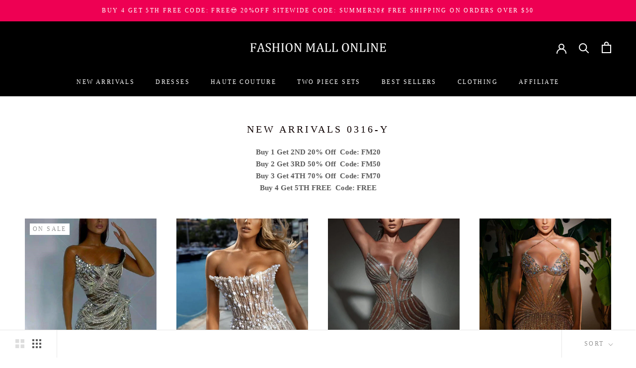

--- FILE ---
content_type: text/html; charset=utf-8
request_url: https://fashionmallonline.com/collections/new-rrivals-0111-y
body_size: 45296
content:
<!doctype html>

<html class="no-js" lang="en">
  <head>
    <meta name="google-site-verification" content="w5IYlbvRiXNRAwdrhrzKc-sy1-2VnX6ed93p7AK3v3U" />
    <meta name="p:domain_verify" content="3d6b4d7485d228bd2d887ad8e3cae620"/>
    <meta name="facebook-domain-verification" content="nb04fdb3wmqoym5ic2pj4rsddltw17" />

        <script>
          window.MFP = {};
          window.MFP.enable = true;
          window.MFP.FbPixelSets = {"myshopifyDomain":"bestsaledress-com.myshopify.com","pixelSets":[]};
          
        </script>
      <!-- hnk portfolio proof -->
    <meta charset="utf-8"> 
    <meta http-equiv="X-UA-Compatible" content="IE=edge,chrome=1">
    <meta name="viewport" content="width=device-width, initial-scale=1.0, height=device-height, minimum-scale=1.0, maximum-scale=1.0">
    <meta name="theme-color" content="">

    <title>
      New arrivals 0316-y &ndash; fashionmallonline.com
    </title><meta name="description" content="Buy 1 Get 2ND 20% Off  Code: FM20Buy 2 Get 3RD 50% Off  Code: FM50Buy 3 Get 4TH 70% Off  Code: FM70Buy 4 Get 5TH FREE  Code: FREE"><link rel="canonical" href="https://fashionmallonline.com/collections/new-rrivals-0111-y"><link rel="shortcut icon" href="//fashionmallonline.com/cdn/shop/files/12338672_199164460423350_440046760_a_96x.jpg?v=1632289550" type="image/png"><meta property="og:type" content="website">
  <meta property="og:title" content="New arrivals 0316-y">
  <meta property="og:image" content="http://fashionmallonline.com/cdn/shop/products/7937c65301018848782936d77dfd2c8a.jpg?v=1647250371">
  <meta property="og:image:secure_url" content="https://fashionmallonline.com/cdn/shop/products/7937c65301018848782936d77dfd2c8a.jpg?v=1647250371">
  <meta property="og:image:width" content="800">
  <meta property="og:image:height" content="1000"><meta property="og:description" content="Buy 1 Get 2ND 20% Off  Code: FM20Buy 2 Get 3RD 50% Off  Code: FM50Buy 3 Get 4TH 70% Off  Code: FM70Buy 4 Get 5TH FREE  Code: FREE"><meta property="og:url" content="https://fashionmallonline.com/collections/new-rrivals-0111-y">
<meta property="og:site_name" content="fashionmallonline.com"><meta name="twitter:card" content="summary"><meta name="twitter:title" content="New arrivals 0316-y">
  <meta name="twitter:description" content="Buy 1 Get 2ND 20% Off  Code: FM20Buy 2 Get 3RD 50% Off  Code: FM50Buy 3 Get 4TH 70% Off  Code: FM70Buy 4 Get 5TH FREE  Code: FREE">
  <meta name="twitter:image" content="https://fashionmallonline.com/cdn/shop/products/7937c65301018848782936d77dfd2c8a_600x600_crop_center.jpg?v=1647250371">
    <style>
  
  

  
  
  

  :root {
    --heading-font-family : "Times New Roman", Times, serif;
    --heading-font-weight : 400;
    --heading-font-style  : normal;

    --text-font-family : "Times New Roman", Times, serif;
    --text-font-weight : 400;
    --text-font-style  : normal;

    --base-text-font-size   : 15px;
    --default-text-font-size: 14px;--background          : #ffffff;
    --background-rgb      : 255, 255, 255;
    --light-background    : #ffffff;
    --light-background-rgb: 255, 255, 255;
    --heading-color       : #0e0101;
    --text-color          : #5c5c5c;
    --text-color-rgb      : 92, 92, 92;
    --text-color-light    : #939393;
    --text-color-light-rgb: 147, 147, 147;
    --link-color          : #323232;
    --link-color-rgb      : 50, 50, 50;
    --border-color        : #e7e7e7;
    --border-color-rgb    : 231, 231, 231;

    --button-background    : #c2a284;
    --button-background-rgb: 194, 162, 132;
    --button-text-color    : #ffffff;

    --header-background       : #000000;
    --header-heading-color    : #ffffff;
    --header-light-text-color : #ffffff;
    --header-border-color     : #262626;

    --footer-background    : #000000;
    --footer-text-color    : #ffffff;
    --footer-heading-color : #ffffff;
    --footer-border-color  : #262626;

    --navigation-background      : #000000;
    --navigation-background-rgb  : 0, 0, 0;
    --navigation-text-color      : #ffffff;
    --navigation-text-color-light: rgba(255, 255, 255, 0.5);
    --navigation-border-color    : rgba(255, 255, 255, 0.25);

    --newsletter-popup-background     : #ffffff;
    --newsletter-popup-text-color     : #1c1b1b;
    --newsletter-popup-text-color-rgb : 28, 27, 27;

    --secondary-elements-background       : #5c5c5c;
    --secondary-elements-background-rgb   : 255, 255, 255;
    --secondary-elements-text-color       : #ffffff;
    --secondary-elements-text-color-light : rgba(255, 255, 255, 0.5);
    --secondary-elements-border-color     : rgba(255, 255, 255, 0.25);

    --product-sale-price-color    : #f94c43;
    --product-sale-price-color-rgb: 249, 76, 67;

    /* Products */

    --horizontal-spacing-four-products-per-row: 40px;
        --horizontal-spacing-two-products-per-row : 40px;

    --vertical-spacing-four-products-per-row: 60px;
        --vertical-spacing-two-products-per-row : 75px;

    /* Animation */
    --drawer-transition-timing: cubic-bezier(0.645, 0.045, 0.355, 1);
    --header-base-height: 80px; /* We set a default for browsers that do not support CSS variables */

    /* Cursors */
    --cursor-zoom-in-svg    : url(//fashionmallonline.com/cdn/shop/t/6/assets/cursor-zoom-in.svg?v=6282906527437770291597847776);
    --cursor-zoom-in-2x-svg : url(//fashionmallonline.com/cdn/shop/t/6/assets/cursor-zoom-in-2x.svg?v=48187534373238204121597847776);
  }
</style>

<script>
  // IE11 does not have support for CSS variables, so we have to polyfill them
  if (!(((window || {}).CSS || {}).supports && window.CSS.supports('(--a: 0)'))) {
    const script = document.createElement('script');
    script.type = 'text/javascript';
    script.src = 'https://cdn.jsdelivr.net/npm/css-vars-ponyfill@2';
    script.onload = function() {
      cssVars({});
    };

    document.getElementsByTagName('head')[0].appendChild(script);
  }
</script>

    <script>window.performance && window.performance.mark && window.performance.mark('shopify.content_for_header.start');</script><meta name="google-site-verification" content="o0umvkbnzw_Oj4UjInpVzOMKNaqzkAqgSdexLYfYQ5o">
<meta id="shopify-digital-wallet" name="shopify-digital-wallet" content="/3216736323/digital_wallets/dialog">
<meta name="shopify-checkout-api-token" content="805fef9fe241fff4a9e9d49856bf1e0f">
<meta id="in-context-paypal-metadata" data-shop-id="3216736323" data-venmo-supported="false" data-environment="production" data-locale="en_US" data-paypal-v4="true" data-currency="USD">
<link rel="alternate" type="application/atom+xml" title="Feed" href="/collections/new-rrivals-0111-y.atom" />
<link rel="next" href="/collections/new-rrivals-0111-y?page=2">
<link rel="alternate" type="application/json+oembed" href="https://fashionmallonline.com/collections/new-rrivals-0111-y.oembed">
<script async="async" src="/checkouts/internal/preloads.js?locale=en-US"></script>
<script id="shopify-features" type="application/json">{"accessToken":"805fef9fe241fff4a9e9d49856bf1e0f","betas":["rich-media-storefront-analytics"],"domain":"fashionmallonline.com","predictiveSearch":true,"shopId":3216736323,"locale":"en"}</script>
<script>var Shopify = Shopify || {};
Shopify.shop = "bestsaledress-com.myshopify.com";
Shopify.locale = "en";
Shopify.currency = {"active":"USD","rate":"1.0"};
Shopify.country = "US";
Shopify.theme = {"name":"Prestige","id":82841010225,"schema_name":"Prestige","schema_version":"4.9.2","theme_store_id":855,"role":"main"};
Shopify.theme.handle = "null";
Shopify.theme.style = {"id":null,"handle":null};
Shopify.cdnHost = "fashionmallonline.com/cdn";
Shopify.routes = Shopify.routes || {};
Shopify.routes.root = "/";</script>
<script type="module">!function(o){(o.Shopify=o.Shopify||{}).modules=!0}(window);</script>
<script>!function(o){function n(){var o=[];function n(){o.push(Array.prototype.slice.apply(arguments))}return n.q=o,n}var t=o.Shopify=o.Shopify||{};t.loadFeatures=n(),t.autoloadFeatures=n()}(window);</script>
<script id="shop-js-analytics" type="application/json">{"pageType":"collection"}</script>
<script defer="defer" async type="module" src="//fashionmallonline.com/cdn/shopifycloud/shop-js/modules/v2/client.init-shop-cart-sync_BN7fPSNr.en.esm.js"></script>
<script defer="defer" async type="module" src="//fashionmallonline.com/cdn/shopifycloud/shop-js/modules/v2/chunk.common_Cbph3Kss.esm.js"></script>
<script defer="defer" async type="module" src="//fashionmallonline.com/cdn/shopifycloud/shop-js/modules/v2/chunk.modal_DKumMAJ1.esm.js"></script>
<script type="module">
  await import("//fashionmallonline.com/cdn/shopifycloud/shop-js/modules/v2/client.init-shop-cart-sync_BN7fPSNr.en.esm.js");
await import("//fashionmallonline.com/cdn/shopifycloud/shop-js/modules/v2/chunk.common_Cbph3Kss.esm.js");
await import("//fashionmallonline.com/cdn/shopifycloud/shop-js/modules/v2/chunk.modal_DKumMAJ1.esm.js");

  window.Shopify.SignInWithShop?.initShopCartSync?.({"fedCMEnabled":true,"windoidEnabled":true});

</script>
<script>(function() {
  var isLoaded = false;
  function asyncLoad() {
    if (isLoaded) return;
    isLoaded = true;
    var urls = ["\/\/code.tidio.co\/csdfgj0migbkug7d0d4kwnyjhvru4mqq.js?shop=bestsaledress-com.myshopify.com","https:\/\/cdn.shopify.com\/s\/files\/1\/0683\/1371\/0892\/files\/splmn-shopify-prod-August-31.min.js?v=1693985059\u0026shop=bestsaledress-com.myshopify.com","https:\/\/ecommplugins-scripts.trustpilot.com\/v2.1\/js\/header.min.js?settings=eyJrZXkiOiJXSlA3djh2WmlwNXBmMWdSIiwicyI6InNrdSJ9\u0026shop=bestsaledress-com.myshopify.com","https:\/\/ecommplugins-trustboxsettings.trustpilot.com\/bestsaledress-com.myshopify.com.js?settings=1656900051414\u0026shop=bestsaledress-com.myshopify.com","https:\/\/gtranslate.io\/shopify\/gtranslate.js?shop=bestsaledress-com.myshopify.com","https:\/\/cdn.shopify.com\/s\/files\/1\/0184\/4255\/1360\/files\/pinit.v2.min.js?v=1652785015\u0026shop=bestsaledress-com.myshopify.com","https:\/\/d1639lhkj5l89m.cloudfront.net\/js\/storefront\/uppromote.js?shop=bestsaledress-com.myshopify.com","https:\/\/sales-pop.carecart.io\/lib\/salesnotifier.js?shop=bestsaledress-com.myshopify.com","https:\/\/static.shareasale.com\/json\/shopify\/shareasale-tracking.js?sasmid=155178\u0026ssmtid=80693\u0026shop=bestsaledress-com.myshopify.com"];
    for (var i = 0; i < urls.length; i++) {
      var s = document.createElement('script');
      s.type = 'text/javascript';
      s.async = true;
      s.src = urls[i];
      var x = document.getElementsByTagName('script')[0];
      x.parentNode.insertBefore(s, x);
    }
  };
  if(window.attachEvent) {
    window.attachEvent('onload', asyncLoad);
  } else {
    window.addEventListener('load', asyncLoad, false);
  }
})();</script>
<script id="__st">var __st={"a":3216736323,"offset":-25200,"reqid":"20dccf5e-1f07-4e10-a7e3-fb26e274e370-1769797920","pageurl":"fashionmallonline.com\/collections\/new-rrivals-0111-y","u":"d8fcc7725c05","p":"collection","rtyp":"collection","rid":389326504184};</script>
<script>window.ShopifyPaypalV4VisibilityTracking = true;</script>
<script id="captcha-bootstrap">!function(){'use strict';const t='contact',e='account',n='new_comment',o=[[t,t],['blogs',n],['comments',n],[t,'customer']],c=[[e,'customer_login'],[e,'guest_login'],[e,'recover_customer_password'],[e,'create_customer']],r=t=>t.map((([t,e])=>`form[action*='/${t}']:not([data-nocaptcha='true']) input[name='form_type'][value='${e}']`)).join(','),a=t=>()=>t?[...document.querySelectorAll(t)].map((t=>t.form)):[];function s(){const t=[...o],e=r(t);return a(e)}const i='password',u='form_key',d=['recaptcha-v3-token','g-recaptcha-response','h-captcha-response',i],f=()=>{try{return window.sessionStorage}catch{return}},m='__shopify_v',_=t=>t.elements[u];function p(t,e,n=!1){try{const o=window.sessionStorage,c=JSON.parse(o.getItem(e)),{data:r}=function(t){const{data:e,action:n}=t;return t[m]||n?{data:e,action:n}:{data:t,action:n}}(c);for(const[e,n]of Object.entries(r))t.elements[e]&&(t.elements[e].value=n);n&&o.removeItem(e)}catch(o){console.error('form repopulation failed',{error:o})}}const l='form_type',E='cptcha';function T(t){t.dataset[E]=!0}const w=window,h=w.document,L='Shopify',v='ce_forms',y='captcha';let A=!1;((t,e)=>{const n=(g='f06e6c50-85a8-45c8-87d0-21a2b65856fe',I='https://cdn.shopify.com/shopifycloud/storefront-forms-hcaptcha/ce_storefront_forms_captcha_hcaptcha.v1.5.2.iife.js',D={infoText:'Protected by hCaptcha',privacyText:'Privacy',termsText:'Terms'},(t,e,n)=>{const o=w[L][v],c=o.bindForm;if(c)return c(t,g,e,D).then(n);var r;o.q.push([[t,g,e,D],n]),r=I,A||(h.body.append(Object.assign(h.createElement('script'),{id:'captcha-provider',async:!0,src:r})),A=!0)});var g,I,D;w[L]=w[L]||{},w[L][v]=w[L][v]||{},w[L][v].q=[],w[L][y]=w[L][y]||{},w[L][y].protect=function(t,e){n(t,void 0,e),T(t)},Object.freeze(w[L][y]),function(t,e,n,w,h,L){const[v,y,A,g]=function(t,e,n){const i=e?o:[],u=t?c:[],d=[...i,...u],f=r(d),m=r(i),_=r(d.filter((([t,e])=>n.includes(e))));return[a(f),a(m),a(_),s()]}(w,h,L),I=t=>{const e=t.target;return e instanceof HTMLFormElement?e:e&&e.form},D=t=>v().includes(t);t.addEventListener('submit',(t=>{const e=I(t);if(!e)return;const n=D(e)&&!e.dataset.hcaptchaBound&&!e.dataset.recaptchaBound,o=_(e),c=g().includes(e)&&(!o||!o.value);(n||c)&&t.preventDefault(),c&&!n&&(function(t){try{if(!f())return;!function(t){const e=f();if(!e)return;const n=_(t);if(!n)return;const o=n.value;o&&e.removeItem(o)}(t);const e=Array.from(Array(32),(()=>Math.random().toString(36)[2])).join('');!function(t,e){_(t)||t.append(Object.assign(document.createElement('input'),{type:'hidden',name:u})),t.elements[u].value=e}(t,e),function(t,e){const n=f();if(!n)return;const o=[...t.querySelectorAll(`input[type='${i}']`)].map((({name:t})=>t)),c=[...d,...o],r={};for(const[a,s]of new FormData(t).entries())c.includes(a)||(r[a]=s);n.setItem(e,JSON.stringify({[m]:1,action:t.action,data:r}))}(t,e)}catch(e){console.error('failed to persist form',e)}}(e),e.submit())}));const S=(t,e)=>{t&&!t.dataset[E]&&(n(t,e.some((e=>e===t))),T(t))};for(const o of['focusin','change'])t.addEventListener(o,(t=>{const e=I(t);D(e)&&S(e,y())}));const B=e.get('form_key'),M=e.get(l),P=B&&M;t.addEventListener('DOMContentLoaded',(()=>{const t=y();if(P)for(const e of t)e.elements[l].value===M&&p(e,B);[...new Set([...A(),...v().filter((t=>'true'===t.dataset.shopifyCaptcha))])].forEach((e=>S(e,t)))}))}(h,new URLSearchParams(w.location.search),n,t,e,['guest_login'])})(!0,!0)}();</script>
<script integrity="sha256-4kQ18oKyAcykRKYeNunJcIwy7WH5gtpwJnB7kiuLZ1E=" data-source-attribution="shopify.loadfeatures" defer="defer" src="//fashionmallonline.com/cdn/shopifycloud/storefront/assets/storefront/load_feature-a0a9edcb.js" crossorigin="anonymous"></script>
<script data-source-attribution="shopify.dynamic_checkout.dynamic.init">var Shopify=Shopify||{};Shopify.PaymentButton=Shopify.PaymentButton||{isStorefrontPortableWallets:!0,init:function(){window.Shopify.PaymentButton.init=function(){};var t=document.createElement("script");t.src="https://fashionmallonline.com/cdn/shopifycloud/portable-wallets/latest/portable-wallets.en.js",t.type="module",document.head.appendChild(t)}};
</script>
<script data-source-attribution="shopify.dynamic_checkout.buyer_consent">
  function portableWalletsHideBuyerConsent(e){var t=document.getElementById("shopify-buyer-consent"),n=document.getElementById("shopify-subscription-policy-button");t&&n&&(t.classList.add("hidden"),t.setAttribute("aria-hidden","true"),n.removeEventListener("click",e))}function portableWalletsShowBuyerConsent(e){var t=document.getElementById("shopify-buyer-consent"),n=document.getElementById("shopify-subscription-policy-button");t&&n&&(t.classList.remove("hidden"),t.removeAttribute("aria-hidden"),n.addEventListener("click",e))}window.Shopify?.PaymentButton&&(window.Shopify.PaymentButton.hideBuyerConsent=portableWalletsHideBuyerConsent,window.Shopify.PaymentButton.showBuyerConsent=portableWalletsShowBuyerConsent);
</script>
<script data-source-attribution="shopify.dynamic_checkout.cart.bootstrap">document.addEventListener("DOMContentLoaded",(function(){function t(){return document.querySelector("shopify-accelerated-checkout-cart, shopify-accelerated-checkout")}if(t())Shopify.PaymentButton.init();else{new MutationObserver((function(e,n){t()&&(Shopify.PaymentButton.init(),n.disconnect())})).observe(document.body,{childList:!0,subtree:!0})}}));
</script>
<link id="shopify-accelerated-checkout-styles" rel="stylesheet" media="screen" href="https://fashionmallonline.com/cdn/shopifycloud/portable-wallets/latest/accelerated-checkout-backwards-compat.css" crossorigin="anonymous">
<style id="shopify-accelerated-checkout-cart">
        #shopify-buyer-consent {
  margin-top: 1em;
  display: inline-block;
  width: 100%;
}

#shopify-buyer-consent.hidden {
  display: none;
}

#shopify-subscription-policy-button {
  background: none;
  border: none;
  padding: 0;
  text-decoration: underline;
  font-size: inherit;
  cursor: pointer;
}

#shopify-subscription-policy-button::before {
  box-shadow: none;
}

      </style>

<script>window.performance && window.performance.mark && window.performance.mark('shopify.content_for_header.end');</script>

    <link rel="stylesheet" href="//fashionmallonline.com/cdn/shop/t/6/assets/theme.css?v=73591928293782728311597830306">

    <script>
      // This allows to expose several variables to the global scope, to be used in scripts
      window.theme = {
        pageType: "collection",
        moneyFormat: "\u003cspan class=money\u003e${{amount}}\u003c\/span\u003e",
        moneyWithCurrencyFormat: "\u003cspan class=money\u003e${{amount}} USD\u003c\/span\u003e",
        productImageSize: "natural",
        searchMode: "product,article",
        showPageTransition: false,
        showElementStaggering: true,
        showImageZooming: true
      };

      window.routes = {
        rootUrl: "\/",
        cartUrl: "\/cart",
        cartAddUrl: "\/cart\/add",
        cartChangeUrl: "\/cart\/change",
        searchUrl: "\/search",
        productRecommendationsUrl: "\/recommendations\/products"
      };

      window.languages = {
        cartAddNote: "Add Order Note",
        cartEditNote: "Edit Order Note",
        productImageLoadingError: "This image could not be loaded. Please try to reload the page.",
        productFormAddToCart: "Add to cart",
        productFormUnavailable: "Unavailable",
        productFormSoldOut: "Sold Out",
        shippingEstimatorOneResult: "1 option available:",
        shippingEstimatorMoreResults: "{{count}} options available:",
        shippingEstimatorNoResults: "No shipping could be found"
      };

      window.lazySizesConfig = {
        loadHidden: false,
        hFac: 0.5,
        expFactor: 2,
        ricTimeout: 150,
        lazyClass: 'Image--lazyLoad',
        loadingClass: 'Image--lazyLoading',
        loadedClass: 'Image--lazyLoaded'
      };

      document.documentElement.className = document.documentElement.className.replace('no-js', 'js');
      document.documentElement.style.setProperty('--window-height', window.innerHeight + 'px');

      // We do a quick detection of some features (we could use Modernizr but for so little...)
      (function() {
        document.documentElement.className += ((window.CSS && window.CSS.supports('(position: sticky) or (position: -webkit-sticky)')) ? ' supports-sticky' : ' no-supports-sticky');
        document.documentElement.className += (window.matchMedia('(-moz-touch-enabled: 1), (hover: none)')).matches ? ' no-supports-hover' : ' supports-hover';
      }());
    </script>

    <script src="//fashionmallonline.com/cdn/shop/t/6/assets/lazysizes.min.js?v=174358363404432586981597830306" async></script><script src="https://polyfill-fastly.net/v3/polyfill.min.js?unknown=polyfill&features=fetch,Element.prototype.closest,Element.prototype.remove,Element.prototype.classList,Array.prototype.includes,Array.prototype.fill,Object.assign,CustomEvent,IntersectionObserver,IntersectionObserverEntry,URL" defer></script>
    <script src="//fashionmallonline.com/cdn/shop/t/6/assets/libs.min.js?v=26178543184394469741597830305" defer></script>
    <script src="//fashionmallonline.com/cdn/shop/t/6/assets/theme.min.js?v=159491087469365284761597830310" defer></script>
    <script src="//fashionmallonline.com/cdn/shop/t/6/assets/custom.js?v=183944157590872491501597830308" defer></script>

    <script>
      (function () {
        window.onpageshow = function() {
          if (window.theme.showPageTransition) {
            var pageTransition = document.querySelector('.PageTransition');

            if (pageTransition) {
              pageTransition.style.visibility = 'visible';
              pageTransition.style.opacity = '0';
            }
          }

          // When the page is loaded from the cache, we have to reload the cart content
          document.documentElement.dispatchEvent(new CustomEvent('cart:refresh', {
            bubbles: true
          }));
        };
      })();
    </script>

    


  <script type="application/ld+json">
  {
    "@context": "http://schema.org",
    "@type": "BreadcrumbList",
  "itemListElement": [{
      "@type": "ListItem",
      "position": 1,
      "name": "Translation missing: en.general.breadcrumb.home",
      "item": "https://fashionmallonline.com"
    },{
          "@type": "ListItem",
          "position": 2,
          "name": "New arrivals 0316-y",
          "item": "https://fashionmallonline.com/collections/new-rrivals-0111-y"
        }]
  }
  </script>

    <script src="https://code.jquery.com/jquery-2.1.4.js"></script>
  <!-- "snippets/alireviews_core.liquid" was not rendered, the associated app was uninstalled --> 
 
    
		
          <div class="selCollection_fb" style="display:none;">
            	
                
            	
            		<p data-pixelId="833292350794927">all</p>
            	</div>
        
        
	
	<div class="shopCurrency" style="display:none;">USD</div>
	<script src="//fashionmallonline.com/cdn/shopifycloud/storefront/assets/themes_support/api.jquery-7ab1a3a4.js" defer="defer"></script>

<script src="https://multifbpixels.website/pull/bestsaledress-com.myshopify.com/hook.js?1604644212" defer="defer"></script>
  <!-- RedRetarget App Hook start -->
<link rel="dns-prefetch" href="https://trackifyx.redretarget.com">

<!--OLD HOOK JS-->





<meta name="tkfy:collections" content="New arrivals 0316-y">

<!-- END OLD HOOK JS-->

<!-- HOOK JS-->





<meta name="tfx:collections" content="New arrivals 0316-y">



<script id="tfx-cart">
    
    window.tfxCart = {"note":null,"attributes":{},"original_total_price":0,"total_price":0,"total_discount":0,"total_weight":0.0,"item_count":0,"items":[],"requires_shipping":false,"currency":"USD","items_subtotal_price":0,"cart_level_discount_applications":[],"checkout_charge_amount":0}
</script>




<script type="text/javascript">
    /* ----- TFX Theme hook start ----- */
    (function (t, r, k, f, y, x) {
        if (t.tkfy != undefined) return true;
        t.tkfy = true;
        y = r.createElement(k); y.src = f; y.async = true;
        x = r.getElementsByTagName(k)[0]; x.parentNode.insertBefore(y, x);
    })(window, document, 'script', 'https://trackifyx.redretarget.com/pull/bestsaledress-com.myshopify.com/hook.js');
    /* ----- TFX theme hook end ----- */
</script>
<!-- RedRetarget App Hook end -->
<div class="ot-multi-pixel"></div>



	<meta property="omega:collections" content="389326504184">


 
 	 
	<script>
		var arrayFBPixelTrack = [];
	</script>
          
		   

		
          
		 


		
          
		 


		
          
		
		
		
          
		 
 		   
			<script>  
              arrayFBPixelTrack.push(2919291371620046); 
			</script>
		 
          
		   

		
          
		 


		
          
		 


		
          
		
		
		
          
		 
 		   
			<script>  
              arrayFBPixelTrack.push(744874089547489); 
			</script>
		  


 

  <!-- "snippets/judgeme_core.liquid" was not rendered, the associated app was uninstalled -->
	  
<!-- RYVIU APP :: Settings global -->	
    <script> var ryviu_global_settings = {"design_settings":{"client_theme":"default","date":"timeago","colection":true,"no_review":true,"reviews_per_page":"10","sort":"late","verify_reply":true,"verify_review":true,"defaultDate":"timeago","showing":30,"no_number":false,"defautDate":"timeago"},"form":{"colorTitle":"#696969","colorInput":"#464646","colorNotice":"#dd2c00","colorStarForm":"#ececec","starActivecolor":"#fdbc00","colorSubmit":"#ffffff","backgroundSubmit":"#00aeef","showtitleForm":true,"showTitle":true,"autoPublish":true,"loadAfterContentLoaded":true,"titleName":"Your Name","placeholderName":"John Smith","titleForm":"Rate Us","titleSuccess":"Thank you! Your review is submited.","noticeName":"Your name is required field","titleEmail":"Your Email","placeholderEmail":"example@yourdomain.com","noticeEmail":"Your email is required and valid email","titleSubject":"Review Title","placeholderSubject":"Look great","noticeSubject":"Title is required field","titleMessenger":"Review Content","noticeMessenger":"Your review is required field","placeholderMessenger":"Write something","titleSubmit":"Submit Your Review"},"import_settings":{"disable_empty_reviews":true,"disable_less_reviews":3,"inCountries":[],"nameAuto":true,"formatName":"random","number_export":20,"only_images":false,"remove_text":"","translate":true},"mail_settings":{"enableOrderHook":false,"autoSendRequest":false,"requestReviewTemplate":"default","questionTemplate":"default","replyTemplate":"default","newReviewNotice":false,"notiToCustomer":false,"notiToAdmin":false,"email_from_name":"Ryviu"},"questions":{"answer_form":"Your answers","answer_text":"Answer question","ask_community_text":"Ask the community","by_text":"Author","community_text":"Ask the community here","des_form":"Ask a question to the community here","email_form":"Your E-Mail Adresse","helpful_text":"Most helpful","input_text":"Have a question? Search for answers","name_form":"Your Name","newest_text":"Latest New","notice_form":"Complete before submitting","of_text":"of","on_text":"am","placeholder_answer_form":"Answer is a required field!","placeholder_question_form":"Question is a required field!","question_answer_form":"Question","question_form":"Your question","questions_text":"questions","showing_text":"Show","submit_answer_form":"Send a reply","submit_form":"Send a question","titleCustomer":"","title_answer_form":"Answer question","title_form":"No answer found?","write_question_text":"Ask a question"},"review_widget":{"star":1,"hidedate":false,"noreview":true,"showspam":true,"style":"style2","order_by":"late","starStyle":"style1","starActiveStyle":"style1","starcolor":"#e6e6e6","dateSelect":"dateDefaut","title":true,"noavatar":false,"nostars":false,"customDate":"dd\/MM\/yy","starActivecolor":"#fdbc00","colorTitle":"#6c8187","colorAvatar":"#f8f8f8","colorWrite":"#ffffff","backgroundWrite":"#ffb102","colorVerified":"#05d92d","nowrite":false,"disablePurchase":false,"disableWidget":false,"disableReply":false,"disableHelpul":false,"nolastname":false,"hideFlag":false,"payment_type":"Monthly","reviewText":"review","outofText":"out of","starsText":"stars","helpulText":"Is this helpful?","ryplyText":"Comment","latestText":"Latest","oldestText":"Oldest","tstar5":"Excellent","tstar4":"Very Good","tstar3":"Average","tstar2":"Poor","tstar1":"Terrible","showingText":"Showing","ofText":"of","reviewsText":"reviews","noReviews":"No reviews","firstReview":"Write a first review now","showText":"Show:","sortbyText":"Sort by:","titleWrite":"Write a review","textVerified":"Verified Purchase","titleCustomer":"Customer Reviews","backgroundRyviu":"transparent","paddingTop":"0","paddingLeft":"0","paddingRight":"0","paddingBottom":"0","borderWidth":"0","borderStyle":"solid","borderColor":"#ffffff","show_title_customer":false,"filter_reviews":"all","filter_reviews_local":"US","random_from":0,"random_to":20,"starHeight":13}};</script>
<!-- RYVIU APP -->
    


	<script>var loox_global_hash = '1669920072950';</script><script>var loox_pop_active = true;var loox_pop_display = {"home_page":true,"product_page":true,"cart_page":true,"other_pages":true};</script><style>.loox-reviews-default { max-width: 1200px; margin: 0 auto; }</style>

<script>
    
    
    
    
    
    var gsf_conversion_data = {page_type : 'category', event : 'view_item_list', data : {product_data : [{variant_id : 42570808590584, product_id : 7616622985464, name : "Rihanna Mini Dress-Silver", price : "358.00", currency : "USD", sku : "XSQDR031411-Silver-S", brand : "fashionmallonline.co", variant : "Silver / S", category : ""}, {variant_id : 42208758235384, product_id : 7504037806328, name : "Annalise Mini Dress", price : "230.29", currency : "USD", sku : "XSQDR122201-White-S", brand : "fashionmallonline.com", variant : "White / S", category : ""}, {variant_id : 42575108374776, product_id : 7504041869560, name : "Miriam Mini Dress - Silver", price : "358.00", currency : "USD", sku : "XSQDR031513-Silver-S", brand : "fashionmallonline.com", variant : "Silver / S", category : ""}, {variant_id : 42575123874040, product_id : 7504045441272, name : "Cynthia Mini Dress", price : "335.50", currency : "USD", sku : "XSQDR031514-Silver-S", brand : "fashionmallonline.com", variant : "Silver / S", category : ""}], total_price :"1281.79", shop_currency : "USD"}};
    
</script>
 <!-- Google Tag Manager -->
<script>(function(w,d,s,l,i){w[l]=w[l]||[];w[l].push({'gtm.start':
new Date().getTime(),event:'gtm.js'});var f=d.getElementsByTagName(s)[0],
j=d.createElement(s),dl=l!='dataLayer'?'&l='+l:'';j.async=true;j.src=
'https://www.googletagmanager.com/gtm.js?id='+i+dl;f.parentNode.insertBefore(j,f);
})(window,document,'script','dataLayer','GTM-M8HJK9F');</script>
<!-- End Google Tag Manager -->
<script type="text/javascript">
  //BOOSTER APPS COMMON JS CODE
  window.BoosterApps = window.BoosterApps || {};
  window.BoosterApps.common = window.BoosterApps.common || {};
  window.BoosterApps.common.shop = {
    permanent_domain: 'bestsaledress-com.myshopify.com',
    currency: "USD",
    money_format: "\u003cspan class=money\u003e${{amount}}\u003c\/span\u003e",
    id: 3216736323
  };
  

  window.BoosterApps.common.template = 'collection';
  window.BoosterApps.common.cart = {};
  window.BoosterApps.common.vapid_public_key = "BO5RJ2FA8w6MW2Qt1_MKSFtoVpVjUMLYkHb2arb7zZxEaYGTMuLvmZGabSHj8q0EwlzLWBAcAU_0z-z9Xps8kF8=";
  window.BoosterApps.global_config = {"asset_urls":{"loy":{"init_js":"https:\/\/cdn.shopify.com\/s\/files\/1\/0194\/1736\/6592\/t\/1\/assets\/ba_loy_init.js?v=1657206274","widget_js":"https:\/\/cdn.shopify.com\/s\/files\/1\/0194\/1736\/6592\/t\/1\/assets\/ba_loy_widget.js?v=1657206278","widget_css":"https:\/\/cdn.shopify.com\/s\/files\/1\/0194\/1736\/6592\/t\/1\/assets\/ba_loy_widget.css?v=1630424861","page_init_js":"https:\/\/cdn.shopify.com\/s\/files\/1\/0194\/1736\/6592\/t\/1\/assets\/ba_loy_page_init.js?v=1657206281","page_widget_js":"https:\/\/cdn.shopify.com\/s\/files\/1\/0194\/1736\/6592\/t\/1\/assets\/ba_loy_page_widget.js?v=1657206285","page_widget_css":"https:\/\/cdn.shopify.com\/s\/files\/1\/0194\/1736\/6592\/t\/1\/assets\/ba_loy_page.css?v=1651010375","page_preview_js":"\/assets\/msg\/loy_page_preview.js"},"rev":{"init_js":"https:\/\/cdn.shopify.com\/s\/files\/1\/0194\/1736\/6592\/t\/1\/assets\/ba_rev_init.js?v=1647222558","widget_js":"https:\/\/cdn.shopify.com\/s\/files\/1\/0194\/1736\/6592\/t\/1\/assets\/ba_rev_widget.js?v=1647222560","modal_js":"https:\/\/cdn.shopify.com\/s\/files\/1\/0194\/1736\/6592\/t\/1\/assets\/ba_rev_modal.js?v=1647222563","widget_css":"https:\/\/cdn.shopify.com\/s\/files\/1\/0194\/1736\/6592\/t\/1\/assets\/ba_rev_widget.css?v=1645997529","modal_css":"https:\/\/cdn.shopify.com\/s\/files\/1\/0194\/1736\/6592\/t\/1\/assets\/ba_rev_modal.css?v=1646955477"},"pu":{"init_js":"https:\/\/cdn.shopify.com\/s\/files\/1\/0194\/1736\/6592\/t\/1\/assets\/ba_pu_init.js?v=1635877170"},"bis":{"init_js":"https:\/\/cdn.shopify.com\/s\/files\/1\/0194\/1736\/6592\/t\/1\/assets\/ba_bis_init.js?v=1633795418","modal_js":"https:\/\/cdn.shopify.com\/s\/files\/1\/0194\/1736\/6592\/t\/1\/assets\/ba_bis_modal.js?v=1633795421","modal_css":"https:\/\/cdn.shopify.com\/s\/files\/1\/0194\/1736\/6592\/t\/1\/assets\/ba_bis_modal.css?v=1620346071"},"widgets":{"init_js":"https:\/\/cdn.shopify.com\/s\/files\/1\/0194\/1736\/6592\/t\/1\/assets\/ba_widget_init.js?v=1654723617","modal_js":"https:\/\/cdn.shopify.com\/s\/files\/1\/0194\/1736\/6592\/t\/1\/assets\/ba_widget_modal.js?v=1654723620","modal_css":"https:\/\/cdn.shopify.com\/s\/files\/1\/0194\/1736\/6592\/t\/1\/assets\/ba_widget_modal.css?v=1654723622"},"forms":{"init_js":"https:\/\/cdn.shopify.com\/s\/files\/1\/0194\/1736\/6592\/t\/1\/assets\/ba_forms_init.js?v=1657206288","widget_js":"https:\/\/cdn.shopify.com\/s\/files\/1\/0194\/1736\/6592\/t\/1\/assets\/ba_forms_widget.js?v=1657206291","forms_css":"https:\/\/cdn.shopify.com\/s\/files\/1\/0194\/1736\/6592\/t\/1\/assets\/ba_forms.css?v=1654711758"},"global":{"helper_js":"https:\/\/cdn.shopify.com\/s\/files\/1\/0194\/1736\/6592\/t\/1\/assets\/ba_tracking.js?v=1637601969"}},"proxy_paths":{"pu":"\/apps\/ba_fb_app","app_metrics":"\/apps\/ba_fb_app\/app_metrics","push_subscription":"\/apps\/ba_fb_app\/push"},"aat":["pu"],"pv":false,"sts":false,"bam":false,"base_money_format":"\u003cspan class=money\u003e${{amount}}\u003c\/span\u003e"};



    window.BoosterApps.pu_config = {"push_prompt_cover_enabled":false,"push_prompt_cover_title":"One small step","push_prompt_cover_message":"Allow your browser to receive notifications","subscription_plan_exceeded_limits":false};

    window.BoosterApps.widgets_config = {"id":27408,"active":false,"frequency_limit_amount":2,"frequency_limit_time_unit":"days","background_image":{"position":"none"},"initial_state":{"body":"Sign up and unlock your instant discount","title":"Get 10% off your order","cta_text":"Claim Discount","show_email":true,"action_text":"Saving...","footer_text":"You are signing up to receive communication via email and can unsubscribe at any time.","dismiss_text":"No thanks","email_placeholder":"Email Address","phone_placeholder":"Phone Number","show_phone_number":false},"success_state":{"body":"Thanks for subscribing. Copy your discount code and apply to your next order.","title":"Discount Unlocked 🎉","cta_text":"Continue shopping","cta_action":"dismiss"},"closed_state":{"action":"close_widget","font_size":"20","action_text":"GET 10% OFF","display_offset":"300","display_position":"left"},"error_state":{"submit_error":"Sorry, please try again later","invalid_email":"Please enter valid email address!","error_subscribing":"Error subscribing, try again later","already_registered":"You have already registered","invalid_phone_number":"Please enter valid phone number!"},"trigger":{"delay":0},"colors":{"link_color":"#4FC3F7","sticky_bar_bg":"#C62828","cta_font_color":"#fff","body_font_color":"#000","sticky_bar_text":"#fff","background_color":"#fff","error_background":"#ffdede","error_text_color":"#ff2626","title_font_color":"#000","footer_font_color":"#bbb","dismiss_font_color":"#bbb","cta_background_color":"#000","sticky_coupon_bar_bg":"#286ef8","sticky_coupon_bar_text":"#fff"},"sticky_coupon_bar":{},"display_style":{"font":"Arial","size":"regular","align":"center"},"dismissable":true,"has_background":false,"opt_in_channels":["email"],"rules":[],"widget_css":".powered_by_rivo{\n  display: block;\n}\n.ba_widget_main_design {\n  background: #fff;\n}\n.ba_widget_content{text-align: center}\n.ba_widget_parent{\n  font-family: Arial;\n}\n.ba_widget_parent.background{\n}\n.ba_widget_left_content{\n}\n.ba_widget_right_content{\n}\n#ba_widget_cta_button:disabled{\n  background: #000cc;\n}\n#ba_widget_cta_button{\n  background: #000;\n  color: #fff;\n}\n#ba_widget_cta_button:after {\n  background: #000e0;\n}\n.ba_initial_state_title, .ba_success_state_title{\n  color: #000;\n}\n.ba_initial_state_body, .ba_success_state_body{\n  color: #000;\n}\n.ba_initial_state_dismiss_text{\n  color: #bbb;\n}\n.ba_initial_state_footer_text, .ba_initial_state_sms_agreement{\n  color: #bbb;\n}\n.ba_widget_error{\n  color: #ff2626;\n  background: #ffdede;\n}\n.ba_link_color{\n  color: #4FC3F7;\n}\n","custom_css":null,"logo":null};


  

</script>


<script type="text/javascript">
  !function(e){var t={};function r(n){if(t[n])return t[n].exports;var o=t[n]={i:n,l:!1,exports:{}};return e[n].call(o.exports,o,o.exports,r),o.l=!0,o.exports}r.m=e,r.c=t,r.d=function(e,t,n){r.o(e,t)||Object.defineProperty(e,t,{enumerable:!0,get:n})},r.r=function(e){"undefined"!==typeof Symbol&&Symbol.toStringTag&&Object.defineProperty(e,Symbol.toStringTag,{value:"Module"}),Object.defineProperty(e,"__esModule",{value:!0})},r.t=function(e,t){if(1&t&&(e=r(e)),8&t)return e;if(4&t&&"object"===typeof e&&e&&e.__esModule)return e;var n=Object.create(null);if(r.r(n),Object.defineProperty(n,"default",{enumerable:!0,value:e}),2&t&&"string"!=typeof e)for(var o in e)r.d(n,o,function(t){return e[t]}.bind(null,o));return n},r.n=function(e){var t=e&&e.__esModule?function(){return e.default}:function(){return e};return r.d(t,"a",t),t},r.o=function(e,t){return Object.prototype.hasOwnProperty.call(e,t)},r.p="https://recover.rivo.io/packs/",r(r.s=85)}({85:function(e,t){}});
//# sourceMappingURL=application-cf961b267d7b9e6a50fc.js.map

  //Global snippet for Booster Apps
  //this is updated automatically - do not edit manually.

  function loadScript(src, defer, done) {
    var js = document.createElement('script');
    js.src = src;
    js.defer = defer;
    js.onload = function(){done();};
    js.onerror = function(){
      done(new Error('Failed to load script ' + src));
    };
    document.head.appendChild(js);
  }

  function browserSupportsAllFeatures() {
    return window.Promise && window.fetch && window.Symbol;
  }

  if (browserSupportsAllFeatures()) {
    main();
  } else {
    loadScript('https://polyfill-fastly.net/v3/polyfill.min.js?features=Promise,fetch', true, main);
  }

  function loadAppScripts(){



      loadScript(window.BoosterApps.global_config.asset_urls.pu.init_js, true, function(){});

      loadScript(window.BoosterApps.global_config.asset_urls.widgets.init_js, true, function(){});
  }

  function main(err) {
    //isolate the scope
    loadScript(window.BoosterApps.global_config.asset_urls.global.helper_js, false, loadAppScripts);
  }
</script>

<script src="https://cdn.shopify.com/extensions/019b72eb-c043-7f9c-929c-f80ee4242e18/theme-app-ext-10/assets/superlemon-loader.js" type="text/javascript" defer="defer"></script>
<link href="https://cdn.shopify.com/extensions/019b72eb-c043-7f9c-929c-f80ee4242e18/theme-app-ext-10/assets/superlemon.css" rel="stylesheet" type="text/css" media="all">
<link href="https://monorail-edge.shopifysvc.com" rel="dns-prefetch">
<script>(function(){if ("sendBeacon" in navigator && "performance" in window) {try {var session_token_from_headers = performance.getEntriesByType('navigation')[0].serverTiming.find(x => x.name == '_s').description;} catch {var session_token_from_headers = undefined;}var session_cookie_matches = document.cookie.match(/_shopify_s=([^;]*)/);var session_token_from_cookie = session_cookie_matches && session_cookie_matches.length === 2 ? session_cookie_matches[1] : "";var session_token = session_token_from_headers || session_token_from_cookie || "";function handle_abandonment_event(e) {var entries = performance.getEntries().filter(function(entry) {return /monorail-edge.shopifysvc.com/.test(entry.name);});if (!window.abandonment_tracked && entries.length === 0) {window.abandonment_tracked = true;var currentMs = Date.now();var navigation_start = performance.timing.navigationStart;var payload = {shop_id: 3216736323,url: window.location.href,navigation_start,duration: currentMs - navigation_start,session_token,page_type: "collection"};window.navigator.sendBeacon("https://monorail-edge.shopifysvc.com/v1/produce", JSON.stringify({schema_id: "online_store_buyer_site_abandonment/1.1",payload: payload,metadata: {event_created_at_ms: currentMs,event_sent_at_ms: currentMs}}));}}window.addEventListener('pagehide', handle_abandonment_event);}}());</script>
<script id="web-pixels-manager-setup">(function e(e,d,r,n,o){if(void 0===o&&(o={}),!Boolean(null===(a=null===(i=window.Shopify)||void 0===i?void 0:i.analytics)||void 0===a?void 0:a.replayQueue)){var i,a;window.Shopify=window.Shopify||{};var t=window.Shopify;t.analytics=t.analytics||{};var s=t.analytics;s.replayQueue=[],s.publish=function(e,d,r){return s.replayQueue.push([e,d,r]),!0};try{self.performance.mark("wpm:start")}catch(e){}var l=function(){var e={modern:/Edge?\/(1{2}[4-9]|1[2-9]\d|[2-9]\d{2}|\d{4,})\.\d+(\.\d+|)|Firefox\/(1{2}[4-9]|1[2-9]\d|[2-9]\d{2}|\d{4,})\.\d+(\.\d+|)|Chrom(ium|e)\/(9{2}|\d{3,})\.\d+(\.\d+|)|(Maci|X1{2}).+ Version\/(15\.\d+|(1[6-9]|[2-9]\d|\d{3,})\.\d+)([,.]\d+|)( \(\w+\)|)( Mobile\/\w+|) Safari\/|Chrome.+OPR\/(9{2}|\d{3,})\.\d+\.\d+|(CPU[ +]OS|iPhone[ +]OS|CPU[ +]iPhone|CPU IPhone OS|CPU iPad OS)[ +]+(15[._]\d+|(1[6-9]|[2-9]\d|\d{3,})[._]\d+)([._]\d+|)|Android:?[ /-](13[3-9]|1[4-9]\d|[2-9]\d{2}|\d{4,})(\.\d+|)(\.\d+|)|Android.+Firefox\/(13[5-9]|1[4-9]\d|[2-9]\d{2}|\d{4,})\.\d+(\.\d+|)|Android.+Chrom(ium|e)\/(13[3-9]|1[4-9]\d|[2-9]\d{2}|\d{4,})\.\d+(\.\d+|)|SamsungBrowser\/([2-9]\d|\d{3,})\.\d+/,legacy:/Edge?\/(1[6-9]|[2-9]\d|\d{3,})\.\d+(\.\d+|)|Firefox\/(5[4-9]|[6-9]\d|\d{3,})\.\d+(\.\d+|)|Chrom(ium|e)\/(5[1-9]|[6-9]\d|\d{3,})\.\d+(\.\d+|)([\d.]+$|.*Safari\/(?![\d.]+ Edge\/[\d.]+$))|(Maci|X1{2}).+ Version\/(10\.\d+|(1[1-9]|[2-9]\d|\d{3,})\.\d+)([,.]\d+|)( \(\w+\)|)( Mobile\/\w+|) Safari\/|Chrome.+OPR\/(3[89]|[4-9]\d|\d{3,})\.\d+\.\d+|(CPU[ +]OS|iPhone[ +]OS|CPU[ +]iPhone|CPU IPhone OS|CPU iPad OS)[ +]+(10[._]\d+|(1[1-9]|[2-9]\d|\d{3,})[._]\d+)([._]\d+|)|Android:?[ /-](13[3-9]|1[4-9]\d|[2-9]\d{2}|\d{4,})(\.\d+|)(\.\d+|)|Mobile Safari.+OPR\/([89]\d|\d{3,})\.\d+\.\d+|Android.+Firefox\/(13[5-9]|1[4-9]\d|[2-9]\d{2}|\d{4,})\.\d+(\.\d+|)|Android.+Chrom(ium|e)\/(13[3-9]|1[4-9]\d|[2-9]\d{2}|\d{4,})\.\d+(\.\d+|)|Android.+(UC? ?Browser|UCWEB|U3)[ /]?(15\.([5-9]|\d{2,})|(1[6-9]|[2-9]\d|\d{3,})\.\d+)\.\d+|SamsungBrowser\/(5\.\d+|([6-9]|\d{2,})\.\d+)|Android.+MQ{2}Browser\/(14(\.(9|\d{2,})|)|(1[5-9]|[2-9]\d|\d{3,})(\.\d+|))(\.\d+|)|K[Aa][Ii]OS\/(3\.\d+|([4-9]|\d{2,})\.\d+)(\.\d+|)/},d=e.modern,r=e.legacy,n=navigator.userAgent;return n.match(d)?"modern":n.match(r)?"legacy":"unknown"}(),u="modern"===l?"modern":"legacy",c=(null!=n?n:{modern:"",legacy:""})[u],f=function(e){return[e.baseUrl,"/wpm","/b",e.hashVersion,"modern"===e.buildTarget?"m":"l",".js"].join("")}({baseUrl:d,hashVersion:r,buildTarget:u}),m=function(e){var d=e.version,r=e.bundleTarget,n=e.surface,o=e.pageUrl,i=e.monorailEndpoint;return{emit:function(e){var a=e.status,t=e.errorMsg,s=(new Date).getTime(),l=JSON.stringify({metadata:{event_sent_at_ms:s},events:[{schema_id:"web_pixels_manager_load/3.1",payload:{version:d,bundle_target:r,page_url:o,status:a,surface:n,error_msg:t},metadata:{event_created_at_ms:s}}]});if(!i)return console&&console.warn&&console.warn("[Web Pixels Manager] No Monorail endpoint provided, skipping logging."),!1;try{return self.navigator.sendBeacon.bind(self.navigator)(i,l)}catch(e){}var u=new XMLHttpRequest;try{return u.open("POST",i,!0),u.setRequestHeader("Content-Type","text/plain"),u.send(l),!0}catch(e){return console&&console.warn&&console.warn("[Web Pixels Manager] Got an unhandled error while logging to Monorail."),!1}}}}({version:r,bundleTarget:l,surface:e.surface,pageUrl:self.location.href,monorailEndpoint:e.monorailEndpoint});try{o.browserTarget=l,function(e){var d=e.src,r=e.async,n=void 0===r||r,o=e.onload,i=e.onerror,a=e.sri,t=e.scriptDataAttributes,s=void 0===t?{}:t,l=document.createElement("script"),u=document.querySelector("head"),c=document.querySelector("body");if(l.async=n,l.src=d,a&&(l.integrity=a,l.crossOrigin="anonymous"),s)for(var f in s)if(Object.prototype.hasOwnProperty.call(s,f))try{l.dataset[f]=s[f]}catch(e){}if(o&&l.addEventListener("load",o),i&&l.addEventListener("error",i),u)u.appendChild(l);else{if(!c)throw new Error("Did not find a head or body element to append the script");c.appendChild(l)}}({src:f,async:!0,onload:function(){if(!function(){var e,d;return Boolean(null===(d=null===(e=window.Shopify)||void 0===e?void 0:e.analytics)||void 0===d?void 0:d.initialized)}()){var d=window.webPixelsManager.init(e)||void 0;if(d){var r=window.Shopify.analytics;r.replayQueue.forEach((function(e){var r=e[0],n=e[1],o=e[2];d.publishCustomEvent(r,n,o)})),r.replayQueue=[],r.publish=d.publishCustomEvent,r.visitor=d.visitor,r.initialized=!0}}},onerror:function(){return m.emit({status:"failed",errorMsg:"".concat(f," has failed to load")})},sri:function(e){var d=/^sha384-[A-Za-z0-9+/=]+$/;return"string"==typeof e&&d.test(e)}(c)?c:"",scriptDataAttributes:o}),m.emit({status:"loading"})}catch(e){m.emit({status:"failed",errorMsg:(null==e?void 0:e.message)||"Unknown error"})}}})({shopId: 3216736323,storefrontBaseUrl: "https://fashionmallonline.com",extensionsBaseUrl: "https://extensions.shopifycdn.com/cdn/shopifycloud/web-pixels-manager",monorailEndpoint: "https://monorail-edge.shopifysvc.com/unstable/produce_batch",surface: "storefront-renderer",enabledBetaFlags: ["2dca8a86"],webPixelsConfigList: [{"id":"1818657016","configuration":"{\"shopId\":\"40321\",\"env\":\"production\",\"metaData\":\"[]\"}","eventPayloadVersion":"v1","runtimeContext":"STRICT","scriptVersion":"c5d4d7bbb4a4a4292a8a7b5334af7e3d","type":"APP","apiClientId":2773553,"privacyPurposes":[],"dataSharingAdjustments":{"protectedCustomerApprovalScopes":["read_customer_address","read_customer_email","read_customer_name","read_customer_personal_data","read_customer_phone"]}},{"id":"591134968","configuration":"{\"config\":\"{\\\"pixel_id\\\":\\\"GT-T9WPT6M\\\",\\\"target_country\\\":\\\"US\\\",\\\"gtag_events\\\":[{\\\"type\\\":\\\"purchase\\\",\\\"action_label\\\":\\\"MC-RLCBYLZH4M\\\"},{\\\"type\\\":\\\"page_view\\\",\\\"action_label\\\":\\\"MC-RLCBYLZH4M\\\"},{\\\"type\\\":\\\"view_item\\\",\\\"action_label\\\":\\\"MC-RLCBYLZH4M\\\"}],\\\"enable_monitoring_mode\\\":false}\"}","eventPayloadVersion":"v1","runtimeContext":"OPEN","scriptVersion":"b2a88bafab3e21179ed38636efcd8a93","type":"APP","apiClientId":1780363,"privacyPurposes":[],"dataSharingAdjustments":{"protectedCustomerApprovalScopes":["read_customer_address","read_customer_email","read_customer_name","read_customer_personal_data","read_customer_phone"]}},{"id":"447938808","configuration":"{\"pixelCode\":\"CB1SS9RC77UA0IF491FG\"}","eventPayloadVersion":"v1","runtimeContext":"STRICT","scriptVersion":"22e92c2ad45662f435e4801458fb78cc","type":"APP","apiClientId":4383523,"privacyPurposes":["ANALYTICS","MARKETING","SALE_OF_DATA"],"dataSharingAdjustments":{"protectedCustomerApprovalScopes":["read_customer_address","read_customer_email","read_customer_name","read_customer_personal_data","read_customer_phone"]}},{"id":"246317304","configuration":"{\"pixel_id\":\"744874089547489\",\"pixel_type\":\"facebook_pixel\",\"metaapp_system_user_token\":\"-\"}","eventPayloadVersion":"v1","runtimeContext":"OPEN","scriptVersion":"ca16bc87fe92b6042fbaa3acc2fbdaa6","type":"APP","apiClientId":2329312,"privacyPurposes":["ANALYTICS","MARKETING","SALE_OF_DATA"],"dataSharingAdjustments":{"protectedCustomerApprovalScopes":["read_customer_address","read_customer_email","read_customer_name","read_customer_personal_data","read_customer_phone"]}},{"id":"168198392","configuration":"{\"myshopifyDomain\":\"bestsaledress-com.myshopify.com\"}","eventPayloadVersion":"v1","runtimeContext":"STRICT","scriptVersion":"23b97d18e2aa74363140dc29c9284e87","type":"APP","apiClientId":2775569,"privacyPurposes":["ANALYTICS","MARKETING","SALE_OF_DATA"],"dataSharingAdjustments":{"protectedCustomerApprovalScopes":["read_customer_address","read_customer_email","read_customer_name","read_customer_phone","read_customer_personal_data"]}},{"id":"116916472","configuration":"{\"masterTagID\":\"80693\",\"merchantID\":\"155178\",\"appPath\":\"https:\/\/daedalus.shareasale.com\",\"storeID\":\"NaN\",\"xTypeMode\":\"NaN\",\"xTypeValue\":\"NaN\",\"channelDedup\":\"NaN\"}","eventPayloadVersion":"v1","runtimeContext":"STRICT","scriptVersion":"f300cca684872f2df140f714437af558","type":"APP","apiClientId":4929191,"privacyPurposes":["ANALYTICS","MARKETING"],"dataSharingAdjustments":{"protectedCustomerApprovalScopes":["read_customer_personal_data"]}},{"id":"105513208","configuration":"{\"accountID\":\"582\"}","eventPayloadVersion":"v1","runtimeContext":"STRICT","scriptVersion":"65c44d5cd526fb624766ff5342c9e362","type":"APP","apiClientId":7071203329,"privacyPurposes":["ANALYTICS","MARKETING","SALE_OF_DATA"],"dataSharingAdjustments":{"protectedCustomerApprovalScopes":["read_customer_address","read_customer_email","read_customer_name","read_customer_personal_data","read_customer_phone"]}},{"id":"26771704","eventPayloadVersion":"1","runtimeContext":"LAX","scriptVersion":"2","type":"CUSTOM","privacyPurposes":["ANALYTICS","MARKETING","SALE_OF_DATA"],"name":"shareasale"},{"id":"78283000","eventPayloadVersion":"v1","runtimeContext":"LAX","scriptVersion":"1","type":"CUSTOM","privacyPurposes":["ANALYTICS"],"name":"Google Analytics tag (migrated)"},{"id":"shopify-app-pixel","configuration":"{}","eventPayloadVersion":"v1","runtimeContext":"STRICT","scriptVersion":"0450","apiClientId":"shopify-pixel","type":"APP","privacyPurposes":["ANALYTICS","MARKETING"]},{"id":"shopify-custom-pixel","eventPayloadVersion":"v1","runtimeContext":"LAX","scriptVersion":"0450","apiClientId":"shopify-pixel","type":"CUSTOM","privacyPurposes":["ANALYTICS","MARKETING"]}],isMerchantRequest: false,initData: {"shop":{"name":"fashionmallonline.com","paymentSettings":{"currencyCode":"USD"},"myshopifyDomain":"bestsaledress-com.myshopify.com","countryCode":"HK","storefrontUrl":"https:\/\/fashionmallonline.com"},"customer":null,"cart":null,"checkout":null,"productVariants":[],"purchasingCompany":null},},"https://fashionmallonline.com/cdn","1d2a099fw23dfb22ep557258f5m7a2edbae",{"modern":"","legacy":""},{"shopId":"3216736323","storefrontBaseUrl":"https:\/\/fashionmallonline.com","extensionBaseUrl":"https:\/\/extensions.shopifycdn.com\/cdn\/shopifycloud\/web-pixels-manager","surface":"storefront-renderer","enabledBetaFlags":"[\"2dca8a86\"]","isMerchantRequest":"false","hashVersion":"1d2a099fw23dfb22ep557258f5m7a2edbae","publish":"custom","events":"[[\"page_viewed\",{}],[\"collection_viewed\",{\"collection\":{\"id\":\"389326504184\",\"title\":\"New arrivals 0316-y\",\"productVariants\":[{\"price\":{\"amount\":358.0,\"currencyCode\":\"USD\"},\"product\":{\"title\":\"Rihanna Mini Dress-Silver\",\"vendor\":\"fashionmallonline.co\",\"id\":\"7616622985464\",\"untranslatedTitle\":\"Rihanna Mini Dress-Silver\",\"url\":\"\/products\/rihanna-mini-dress-silver\",\"type\":\"\"},\"id\":\"42570808590584\",\"image\":{\"src\":\"\/\/fashionmallonline.com\/cdn\/shop\/products\/7937c65301018848782936d77dfd2c8a.jpg?v=1647250371\"},\"sku\":\"XSQDR031411-Silver-S\",\"title\":\"Silver \/ S\",\"untranslatedTitle\":\"Silver \/ S\"},{\"price\":{\"amount\":230.29,\"currencyCode\":\"USD\"},\"product\":{\"title\":\"Annalise Mini Dress\",\"vendor\":\"fashionmallonline.com\",\"id\":\"7504037806328\",\"untranslatedTitle\":\"Annalise Mini Dress\",\"url\":\"\/products\/annalise-mini-dress-white\",\"type\":\"\"},\"id\":\"42208758235384\",\"image\":{\"src\":\"\/\/fashionmallonline.com\/cdn\/shop\/products\/1860cd2771b80d2425cbe67cda5e36b2.jpg?v=1640153365\"},\"sku\":\"XSQDR122201-White-S\",\"title\":\"White \/ S\",\"untranslatedTitle\":\"White \/ S\"},{\"price\":{\"amount\":358.0,\"currencyCode\":\"USD\"},\"product\":{\"title\":\"Miriam Mini Dress - Silver\",\"vendor\":\"fashionmallonline.com\",\"id\":\"7504041869560\",\"untranslatedTitle\":\"Miriam Mini Dress - Silver\",\"url\":\"\/products\/miriam-mini-dress-silver\",\"type\":\"\"},\"id\":\"42575108374776\",\"image\":{\"src\":\"\/\/fashionmallonline.com\/cdn\/shop\/products\/9bf64f38e4d9f2be3723087aa664cffd.jpg?v=1640154884\"},\"sku\":\"XSQDR031513-Silver-S\",\"title\":\"Silver \/ S\",\"untranslatedTitle\":\"Silver \/ S\"},{\"price\":{\"amount\":335.5,\"currencyCode\":\"USD\"},\"product\":{\"title\":\"Cynthia Mini Dress\",\"vendor\":\"fashionmallonline.com\",\"id\":\"7504045441272\",\"untranslatedTitle\":\"Cynthia Mini Dress\",\"url\":\"\/products\/cynthia-mini-dress-1\",\"type\":\"\"},\"id\":\"42575123874040\",\"image\":{\"src\":\"\/\/fashionmallonline.com\/cdn\/shop\/products\/c1281ac538169c6c39160e8b9d7d89c8.jpg?v=1640686111\"},\"sku\":\"XSQDR031514-Silver-S\",\"title\":\"Silver \/ S\",\"untranslatedTitle\":\"Silver \/ S\"},{\"price\":{\"amount\":44.86,\"currencyCode\":\"USD\"},\"product\":{\"title\":\"Katelyn Swimwear\",\"vendor\":\"fashionmallonline.com\",\"id\":\"7618491482360\",\"untranslatedTitle\":\"Katelyn Swimwear\",\"url\":\"\/products\/katelyn-swimwear\",\"type\":\"\"},\"id\":\"42576156623096\",\"image\":{\"src\":\"\/\/fashionmallonline.com\/cdn\/shop\/products\/58d1c111c83014410db1f8bf1187ad03.jpg?v=1647335831\"},\"sku\":\"XXFSW031512-White-S\",\"title\":\"White \/ S\",\"untranslatedTitle\":\"White \/ S\"},{\"price\":{\"amount\":121.84,\"currencyCode\":\"USD\"},\"product\":{\"title\":\"Harmony Midi Dress-Green\",\"vendor\":\"fashionmallonline.co\",\"id\":\"7619063349496\",\"untranslatedTitle\":\"Harmony Midi Dress-Green\",\"url\":\"\/products\/harmony-midi-dress-green\",\"type\":\"\"},\"id\":\"42579665912056\",\"image\":{\"src\":\"\/\/fashionmallonline.com\/cdn\/shop\/products\/15a4f24cb7637d393d48c802a00f9c72.jpg?v=1647391248\"},\"sku\":\"XSQDR031503-Green-XS\",\"title\":\"Green \/ XS\",\"untranslatedTitle\":\"Green \/ XS\"},{\"price\":{\"amount\":129.46,\"currencyCode\":\"USD\"},\"product\":{\"title\":\"Miriam Midi Dress\",\"vendor\":\"fashionmallonline.co\",\"id\":\"7616619249912\",\"untranslatedTitle\":\"Miriam Midi Dress\",\"url\":\"\/products\/miriam-midi-dress\",\"type\":\"\"},\"id\":\"42705871012088\",\"image\":{\"src\":\"\/\/fashionmallonline.com\/cdn\/shop\/products\/244bccceaa98276ac6e218a6b78c17cb.jpg?v=1649298594\"},\"sku\":\"XSQDR031409-Red-XS\",\"title\":\"Red \/ XS\",\"untranslatedTitle\":\"Red \/ XS\"},{\"price\":{\"amount\":118.03,\"currencyCode\":\"USD\"},\"product\":{\"title\":\"Monica Maxi Dress-Green\",\"vendor\":\"fashionmallonline.co\",\"id\":\"7619064103160\",\"untranslatedTitle\":\"Monica Maxi Dress-Green\",\"url\":\"\/products\/monica-maxi-dress-green\",\"type\":\"\"},\"id\":\"42579670892792\",\"image\":{\"src\":\"\/\/fashionmallonline.com\/cdn\/shop\/products\/d4bd97cd28a79a10d20cfd18727d20f1.jpg?v=1647391321\"},\"sku\":\"XSQDR031506-Green-XS\",\"title\":\"Green \/ XS\",\"untranslatedTitle\":\"Green \/ XS\"},{\"price\":{\"amount\":89.15,\"currencyCode\":\"USD\"},\"product\":{\"title\":\"Kiera Maxi Dress-Blue\",\"vendor\":\"fashionmallonline.co\",\"id\":\"7619063513336\",\"untranslatedTitle\":\"Kiera Maxi Dress-Blue\",\"url\":\"\/products\/kiera-maxi-dress-blue\",\"type\":\"\"},\"id\":\"42579669614840\",\"image\":{\"src\":\"\/\/fashionmallonline.com\/cdn\/shop\/products\/0b750a26b848bdcd2bf15f615ceb7a50_58c5a943-d6f5-431e-88cd-a577d28b3e7a.jpg?v=1702261691\"},\"sku\":\"XSQDR031504-Blue-XS\",\"title\":\"Blue \/ XS\",\"untranslatedTitle\":\"Blue \/ XS\"},{\"price\":{\"amount\":310.33,\"currencyCode\":\"USD\"},\"product\":{\"title\":\"Cora Mini Dress-Black\",\"vendor\":\"fashionmallonline.co\",\"id\":\"7619064758520\",\"untranslatedTitle\":\"Cora Mini Dress-Black\",\"url\":\"\/products\/cora-mini-dress-black\",\"type\":\"\"},\"id\":\"42579672662264\",\"image\":{\"src\":\"\/\/fashionmallonline.com\/cdn\/shop\/products\/e569a7a74e4ba8c57f4747274cf5aa75.jpg?v=1647391408\"},\"sku\":\"XSQDR031511-Black-XS\",\"title\":\"Black \/ XS\",\"untranslatedTitle\":\"Black \/ XS\"},{\"price\":{\"amount\":80.81,\"currencyCode\":\"USD\"},\"product\":{\"title\":\"Dayanara Maxi Dress\",\"vendor\":\"fashionmallonline.com\",\"id\":\"7525811421432\",\"untranslatedTitle\":\"Dayanara Maxi Dress\",\"url\":\"\/products\/dayanara-maxi-dress-blue\",\"type\":\"\"},\"id\":\"42291980927224\",\"image\":{\"src\":\"\/\/fashionmallonline.com\/cdn\/shop\/products\/451b72f84831a668ff0b291f7129612a.jpg?v=1641895101\"},\"sku\":\"XSQDR011107-Blue-XS\",\"title\":\"Blue \/ XS\",\"untranslatedTitle\":\"Blue \/ XS\"},{\"price\":{\"amount\":108.9,\"currencyCode\":\"USD\"},\"product\":{\"title\":\"Journey Maxi Dress\",\"vendor\":\"fashionmallonline.com\",\"id\":\"7517860004088\",\"untranslatedTitle\":\"Journey Maxi Dress\",\"url\":\"\/products\/journey-maxi-dress-banco-hanna-gown-gold-one-shoulder-wedding-guest-dresses\",\"type\":\"\"},\"id\":\"42262999990520\",\"image\":{\"src\":\"\/\/fashionmallonline.com\/cdn\/shop\/files\/8cfbb74244bbd77e5710d301600280f3.jpg?v=1724054732\"},\"sku\":\"XSQDR010506-Yellow-XS\",\"title\":\"Yellow \/ XS\",\"untranslatedTitle\":\"Yellow \/ XS\"},{\"price\":{\"amount\":111.03,\"currencyCode\":\"USD\"},\"product\":{\"title\":\"Jaylin Midi Dress\",\"vendor\":\"fashionmallonline.com\",\"id\":\"7517875568888\",\"untranslatedTitle\":\"Jaylin Midi Dress\",\"url\":\"\/products\/jaylin-midi-dress\",\"type\":\"\"},\"id\":\"42263052222712\",\"image\":{\"src\":\"\/\/fashionmallonline.com\/cdn\/shop\/products\/3cbbbd17c67da22ae7bc02767961dc91.jpg?v=1641372419\"},\"sku\":\"XSQDR010515-Black-XS\",\"title\":\"Black \/ XS\",\"untranslatedTitle\":\"Black \/ XS\"},{\"price\":{\"amount\":96.71,\"currencyCode\":\"USD\"},\"product\":{\"title\":\"Alexis One Shoulder Sequin Dress\",\"vendor\":\"fashionmallonline.com\",\"id\":\"6622895734833\",\"untranslatedTitle\":\"Alexis One Shoulder Sequin Dress\",\"url\":\"\/products\/alexis-mermaid-trumpet-sexy-sparkle-shine-prom-formal-evening-birthday-dress-one-shoulder-sleeveless-court-train-sequined-with-sequin-slit-2022\",\"type\":\"\"},\"id\":\"39429956337713\",\"image\":{\"src\":\"\/\/fashionmallonline.com\/cdn\/shop\/files\/14283cb9fe6a52b167a1dd1ac8205265.jpg?v=1724056406\"},\"sku\":\"XLKLK120776-Gold-S\",\"title\":\"Gold \/ S\",\"untranslatedTitle\":\"Gold \/ S\"},{\"price\":{\"amount\":86.64,\"currencyCode\":\"USD\"},\"product\":{\"title\":\"Renee Mini Dress\",\"vendor\":\"fashionmallonline.com\",\"id\":\"7501846544632\",\"untranslatedTitle\":\"Renee Mini Dress\",\"url\":\"\/products\/renee-mini-dress\",\"type\":\"\"},\"id\":\"42201099174136\",\"image\":{\"src\":\"\/\/fashionmallonline.com\/cdn\/shop\/products\/9d3864897c08f471d8c64660be76594c.png?v=1652776826\"},\"sku\":\"XSQDR122005-Bright black-S\",\"title\":\"Bright black \/ S\",\"untranslatedTitle\":\"Bright black \/ S\"},{\"price\":{\"amount\":70.06,\"currencyCode\":\"USD\"},\"product\":{\"title\":\"Janelle Two Piece Set\",\"vendor\":\"fashionmallonline.com\",\"id\":\"7519788138744\",\"untranslatedTitle\":\"Janelle Two Piece Set\",\"url\":\"\/products\/janelle-two-piece-set\",\"type\":\"\"},\"id\":\"42272665272568\",\"image\":{\"src\":\"\/\/fashionmallonline.com\/cdn\/shop\/products\/87ba08051548d077f9509cacc55613e1.jpg?v=1641536703\"},\"sku\":\"XLMTP010702-Red-OneSize\",\"title\":\"Red \/ OneSize\",\"untranslatedTitle\":\"Red \/ OneSize\"},{\"price\":{\"amount\":134.78,\"currencyCode\":\"USD\"},\"product\":{\"title\":\"Arielle Outerwear - Black\",\"vendor\":\"fashionmallonline.com\",\"id\":\"7510974759160\",\"untranslatedTitle\":\"Arielle Outerwear - Black\",\"url\":\"\/products\/arielle-outerwear-black\",\"type\":\"\"},\"id\":\"42241451819256\",\"image\":{\"src\":\"\/\/fashionmallonline.com\/cdn\/shop\/products\/55a5060705ad39925cb1052c5db4d5c8.jpg?v=1640856620\"},\"sku\":\"XSQDR123010-Black-S\",\"title\":\"Black \/ S\",\"untranslatedTitle\":\"Black \/ S\"},{\"price\":{\"amount\":104.86,\"currencyCode\":\"USD\"},\"product\":{\"title\":\"Angie Mini Dress\",\"vendor\":\"fashionmallonline.com\",\"id\":\"7510023799032\",\"untranslatedTitle\":\"Angie Mini Dress\",\"url\":\"\/products\/angie-mini-dress\",\"type\":\"\"},\"id\":\"42235916517624\",\"image\":{\"src\":\"\/\/fashionmallonline.com\/cdn\/shop\/products\/13d20ff4a82e6b8f9d57d75daa6f92a5.jpg?v=1640750676\"},\"sku\":\"XLMDR122910-White-XS\",\"title\":\"White \/ XS\",\"untranslatedTitle\":\"White \/ XS\"},{\"price\":{\"amount\":67.86,\"currencyCode\":\"USD\"},\"product\":{\"title\":\"Jamie Mini Dress\",\"vendor\":\"fashionmallonline.com\",\"id\":\"7498173251832\",\"untranslatedTitle\":\"Jamie Mini Dress\",\"url\":\"\/products\/jamie-mini-dress\",\"type\":\"\"},\"id\":\"42187896389880\",\"image\":{\"src\":\"\/\/fashionmallonline.com\/cdn\/shop\/products\/0cfa7f75a24e6a1d869ad0b691c12d04.jpg?v=1639620854\"},\"sku\":\"XSQDR041707-Gold1-S\",\"title\":\"Gold1 \/ S\",\"untranslatedTitle\":\"Gold1 \/ S\"},{\"price\":{\"amount\":311.85,\"currencyCode\":\"USD\"},\"product\":{\"title\":\"Britney  Mini Dress\",\"vendor\":\"fashionmallonline.com\",\"id\":\"7503316058360\",\"untranslatedTitle\":\"Britney  Mini Dress\",\"url\":\"\/products\/britney-mini-dress-silver\",\"type\":\"\"},\"id\":\"42208213500152\",\"image\":{\"src\":\"\/\/fashionmallonline.com\/cdn\/shop\/products\/a3a435ea4f6715f84a95b41a13362d65.jpg?v=1640136420\"},\"sku\":\"XSQDR122114-silver-S\",\"title\":\"silver \/ S\",\"untranslatedTitle\":\"silver \/ S\"},{\"price\":{\"amount\":72.32,\"currencyCode\":\"USD\"},\"product\":{\"title\":\"Fahare Off Shoulder Bandage Dress\",\"vendor\":\"fashionmallonline.com\",\"id\":\"6622845796401\",\"untranslatedTitle\":\"Fahare Off Shoulder Bandage Dress\",\"url\":\"\/products\/fahare-off-shoulder-bandage-dress\",\"type\":\"Dresses\"},\"id\":\"42155330797816\",\"image\":{\"src\":\"\/\/fashionmallonline.com\/cdn\/shop\/products\/7f2b332bcd85aa43239d9ba0944a94ae_545900b3-0b12-4eb8-a6ca-2f0e1ae5743b.jpg?v=1667311745\"},\"sku\":\"XLKLK121030-As-XS\",\"title\":\"As photos \/ XS\",\"untranslatedTitle\":\"As photos \/ XS\"},{\"price\":{\"amount\":120.32,\"currencyCode\":\"USD\"},\"product\":{\"title\":\"Maryam Mini Dress\",\"vendor\":\"fashionmallonline.com\",\"id\":\"6622843568177\",\"untranslatedTitle\":\"Maryam Mini Dress\",\"url\":\"\/products\/maryam-metallic-gold-bandage-dress\",\"type\":\"Dresses\"},\"id\":\"42155336532216\",\"image\":{\"src\":\"\/\/fashionmallonline.com\/cdn\/shop\/products\/118103e1a7dcfeccc085fb817c57a566.jpg?v=1665470659\"},\"sku\":\"XSQDR022704-As photos-XS\",\"title\":\"As photos \/ XS\",\"untranslatedTitle\":\"As photos \/ XS\"},{\"price\":{\"amount\":70.39,\"currencyCode\":\"USD\"},\"product\":{\"title\":\"Laurel Feather Jumpsuit\",\"vendor\":\"fashionmallonline.com\",\"id\":\"7470483407096\",\"untranslatedTitle\":\"Laurel Feather Jumpsuit\",\"url\":\"\/products\/laurel-feather-jumpsuit\",\"type\":\"\"},\"id\":\"42138219118840\",\"image\":{\"src\":\"\/\/fashionmallonline.com\/cdn\/shop\/products\/74c0fc15b32fbe08ad83144daa0c80d6.jpg?v=1637749716\"},\"sku\":\"XSQJS112411-White-S\",\"title\":\"White \/ S\",\"untranslatedTitle\":\"White \/ S\"},{\"price\":{\"amount\":88.96,\"currencyCode\":\"USD\"},\"product\":{\"title\":\"Deja Maxi Dress\",\"vendor\":\"fashionmallonline.com\",\"id\":\"7495461830904\",\"untranslatedTitle\":\"Deja Maxi Dress\",\"url\":\"\/products\/deja-maxi-dress-black\",\"type\":\"\"},\"id\":\"42177604878584\",\"image\":{\"src\":\"\/\/fashionmallonline.com\/cdn\/shop\/products\/aee38f7a6ee42bb21f772307b5854d0b.jpg?v=1639388843\"},\"sku\":\"XSQDR121304-Black-S\",\"title\":\"Black \/ S\",\"untranslatedTitle\":\"Black \/ S\"},{\"price\":{\"amount\":75.74,\"currencyCode\":\"USD\"},\"product\":{\"title\":\"Shayna Mini Dress\",\"vendor\":\"fashionmallonline.com\",\"id\":\"7471475720440\",\"untranslatedTitle\":\"Shayna Mini Dress\",\"url\":\"\/products\/shayna-mini-dress-pink\",\"type\":\"\"},\"id\":\"42298658259192\",\"image\":{\"src\":\"\/\/fashionmallonline.com\/cdn\/shop\/products\/c1b8b010cd851b3bbd3eede58ac32ed8.png?v=1652776662\"},\"sku\":\"XSQDR112507-Pink-S\",\"title\":\"Pink \/ S\",\"untranslatedTitle\":\"Pink \/ S\"},{\"price\":{\"amount\":112.71,\"currencyCode\":\"USD\"},\"product\":{\"title\":\"Jocelyn Midi Dress - Black\",\"vendor\":\"https:\/\/detail.1688.com\/offer\/616642440819.html\",\"id\":\"4681234677809\",\"untranslatedTitle\":\"Jocelyn Midi Dress - Black\",\"url\":\"\/products\/new-sequins-long-sleeved-bandages-dresses-sexy-tight-black-dinner-black\",\"type\":\"\"},\"id\":\"32172631851057\",\"image\":{\"src\":\"\/\/fashionmallonline.com\/cdn\/shop\/files\/823a67567c561027dfb05d18979d7448.jpg?v=1724056629\"},\"sku\":\"XLKLK121290-Black-XS\",\"title\":\"Black \/ XS\",\"untranslatedTitle\":\"Black \/ XS\"},{\"price\":{\"amount\":90.56,\"currencyCode\":\"USD\"},\"product\":{\"title\":\"Janis White Dress\",\"vendor\":\"fashionmallonline.com\",\"id\":\"4750935359537\",\"untranslatedTitle\":\"Janis White Dress\",\"url\":\"\/products\/janis-white-dress-white\",\"type\":\"model show dress\"},\"id\":\"42155421303032\",\"image\":{\"src\":\"\/\/fashionmallonline.com\/cdn\/shop\/products\/f8825704dbc09375195792e92a87d4f9.jpg?v=1667630725\"},\"sku\":\"XLKLK121269-White-XS\",\"title\":\"White \/ XS\",\"untranslatedTitle\":\"White \/ XS\"},{\"price\":{\"amount\":75.7,\"currencyCode\":\"USD\"},\"product\":{\"title\":\"Konka Diamond Mini Dress - Black\",\"vendor\":\"fashionmallonline.com\",\"id\":\"6622842028081\",\"untranslatedTitle\":\"Konka Diamond Mini Dress - Black\",\"url\":\"\/products\/konka-diamond-mini-dress-black\",\"type\":\"Dresses\"},\"id\":\"42155340103928\",\"image\":{\"src\":\"\/\/fashionmallonline.com\/cdn\/shop\/products\/ec65185a_61ebd51e-e1fc-4a8d-9d5c-822c7b1f70d8.jpg?v=1667630305\"},\"sku\":\"XLKLK121063-As-S\",\"title\":\"As photos \/ S\",\"untranslatedTitle\":\"As photos \/ S\"},{\"price\":{\"amount\":85.75,\"currencyCode\":\"USD\"},\"product\":{\"title\":\"Nina Midi Dress\",\"vendor\":\"fashionmallonline.com\",\"id\":\"4750937882673\",\"untranslatedTitle\":\"Nina Midi Dress\",\"url\":\"\/products\/nina-midi-dress-orange\",\"type\":\"model show dress\"},\"id\":\"42155417370872\",\"image\":{\"src\":\"\/\/fashionmallonline.com\/cdn\/shop\/products\/7f5c38951303d6c8bf334acc1df516d4.jpg?v=1639038973\"},\"sku\":\"XLKLK121256-Orange-XS\",\"title\":\"Orange \/ XS\",\"untranslatedTitle\":\"Orange \/ XS\"},{\"price\":{\"amount\":133.65,\"currencyCode\":\"USD\"},\"product\":{\"title\":\"Miliana Mini Dress -White\",\"vendor\":\"fashionmallonline.com\",\"id\":\"4750934474801\",\"untranslatedTitle\":\"Miliana Mini Dress -White\",\"url\":\"\/products\/miliana-mini-dress-white\",\"type\":\"model show dress\"},\"id\":\"42155423072504\",\"image\":{\"src\":\"\/\/fashionmallonline.com\/cdn\/shop\/products\/fad1ec4e85966a0816620d9a1307d3a0.jpg?v=1641549110\"},\"sku\":\"XSQDR052400-white-XS\",\"title\":\"white \/ XS\",\"untranslatedTitle\":\"white \/ XS\"},{\"price\":{\"amount\":91.92,\"currencyCode\":\"USD\"},\"product\":{\"title\":\"Ariana Two Piece Set - White\",\"vendor\":\"fashionmallonline.com\",\"id\":\"6657464533041\",\"untranslatedTitle\":\"Ariana Two Piece Set - White\",\"url\":\"\/products\/ariana-two-piece-set-white\",\"type\":\"\"},\"id\":\"42138231111928\",\"image\":{\"src\":\"\/\/fashionmallonline.com\/cdn\/shop\/products\/819af4ed6e6b593dec4e47580013e30d.jpg?v=1656385861\"},\"sku\":\"XLMTP110402-White-XS\",\"title\":\"White \/ XS\",\"untranslatedTitle\":\"White \/ XS\"},{\"price\":{\"amount\":1.1,\"currencyCode\":\"USD\"},\"product\":{\"title\":\"Shipping Fee\",\"vendor\":\"fashionmallonline.com\",\"id\":\"6634038722609\",\"untranslatedTitle\":\"Shipping Fee\",\"url\":\"\/products\/shipping-fee\",\"type\":\"\"},\"id\":\"39456318226481\",\"image\":{\"src\":\"\/\/fashionmallonline.com\/cdn\/shop\/products\/8e0c7140d7c5cd77016c4ae8f96fc535.jpg?v=1647912914\"},\"sku\":\"\",\"title\":\"Default Title\",\"untranslatedTitle\":\"Default Title\"},{\"price\":{\"amount\":105.85,\"currencyCode\":\"USD\"},\"product\":{\"title\":\"Lucille Bodycon Sequin Dress\",\"vendor\":\"fashionmallonline.com\",\"id\":\"6622859886641\",\"untranslatedTitle\":\"Lucille Bodycon Sequin Dress\",\"url\":\"\/products\/lucille-bodycon-sequin-dress-silver\",\"type\":\"Dresses\"},\"id\":\"42155320475896\",\"image\":{\"src\":\"\/\/fashionmallonline.com\/cdn\/shop\/files\/a7600ef445351296178d05359238783c.jpg?v=1724056346\"},\"sku\":\"XLKLK121004-Silver-XS\",\"title\":\"Silver \/ XS\",\"untranslatedTitle\":\"Silver \/ XS\"},{\"price\":{\"amount\":118.46,\"currencyCode\":\"USD\"},\"product\":{\"title\":\"Lily Mini Dress - Black\",\"vendor\":\"fashionmallonline.com\",\"id\":\"6654944346161\",\"untranslatedTitle\":\"Lily Mini Dress - Black\",\"url\":\"\/products\/jocelynn-dress-169\",\"type\":\"\"},\"id\":\"42138234126584\",\"image\":{\"src\":\"\/\/fashionmallonline.com\/cdn\/shop\/products\/96ab50be56f7a5b996872b4172079e2e.jpg?v=1635214723\"},\"sku\":\"XSQDR041708-Black-XS\",\"title\":\"Black \/ XS\",\"untranslatedTitle\":\"Black \/ XS\"},{\"price\":{\"amount\":111.03,\"currencyCode\":\"USD\"},\"product\":{\"title\":\"Sagia Diamond Maxi Bandage Dress\",\"vendor\":\"fashionmallonline.com\",\"id\":\"6622863458353\",\"untranslatedTitle\":\"Sagia Diamond Maxi Bandage Dress\",\"url\":\"\/products\/sagia-diamond-maxi-bandage-dress-black\",\"type\":\"Dresses\"},\"id\":\"39429880610865\",\"image\":{\"src\":\"\/\/fashionmallonline.com\/cdn\/shop\/products\/SagiaDiamondMaxiBandageDress_5.jpg?v=1635866301\"},\"sku\":\"XLKLK120959-black-S\",\"title\":\"black \/ S\",\"untranslatedTitle\":\"black \/ S\"},{\"price\":{\"amount\":92.52,\"currencyCode\":\"USD\"},\"product\":{\"title\":\"Essence Maxi Dress\",\"vendor\":\"fashionmallonline.com\",\"id\":\"7471465398520\",\"untranslatedTitle\":\"Essence Maxi Dress\",\"url\":\"\/products\/essence-maxi-dress-black\",\"type\":\"\"},\"id\":\"42138217447672\",\"image\":{\"src\":\"\/\/fashionmallonline.com\/cdn\/shop\/products\/1e3ee5365cf8321864353d5e19471672.jpg?v=1656385674\"},\"sku\":\"XSQDR112506-Black-S\",\"title\":\"Black \/ S\",\"untranslatedTitle\":\"Black \/ S\"},{\"price\":{\"amount\":49.5,\"currencyCode\":\"USD\"},\"product\":{\"title\":\"Emmy Top\",\"vendor\":\"fashionmallonline.com\",\"id\":\"7472916070648\",\"untranslatedTitle\":\"Emmy Top\",\"url\":\"\/products\/emmy-top\",\"type\":\"\"},\"id\":\"42138215055608\",\"image\":{\"src\":\"\/\/fashionmallonline.com\/cdn\/shop\/products\/81b32cb4b2782ffbcd2b64a805b00a24.jpg?v=1637919996\"},\"sku\":\"XSQTP112612-Green-XS\",\"title\":\"Green \/ XS\",\"untranslatedTitle\":\"Green \/ XS\"},{\"price\":{\"amount\":198.0,\"currencyCode\":\"USD\"},\"product\":{\"title\":\"Azaria Three Piece Set-Blue\",\"vendor\":\"fashionmallonline.com\",\"id\":\"7472933929208\",\"untranslatedTitle\":\"Azaria Three Piece Set-Blue\",\"url\":\"\/products\/azaria-three-piece-set-blue\",\"type\":\"\"},\"id\":\"42138214957304\",\"image\":{\"src\":\"\/\/fashionmallonline.com\/cdn\/shop\/products\/af023e899c3827aaaaffa6abe3b9991a_24de852e-1850-4b4c-b2d5-d324e7fa1595.jpg?v=1638511116\"},\"sku\":\"XSQTP112614-Blue-S\",\"title\":\"Blue \/ S\",\"untranslatedTitle\":\"Blue \/ S\"},{\"price\":{\"amount\":95.6,\"currencyCode\":\"USD\"},\"product\":{\"title\":\"Maryjane Maxi Dress\",\"vendor\":\"fashionmallonline.com\",\"id\":\"7476701790456\",\"untranslatedTitle\":\"Maryjane Maxi Dress\",\"url\":\"\/products\/maryjane-maxi-dress-green\",\"type\":\"\"},\"id\":\"42138214367480\",\"image\":{\"src\":\"\/\/fashionmallonline.com\/cdn\/shop\/products\/bb23ed1515414fabf9be07e9767468f6_2785657d-6cd8-46a0-bacb-daf83812e894.jpg?v=1638511088\"},\"sku\":\"XSQDR112903-Green-S\",\"title\":\"Green \/ S\",\"untranslatedTitle\":\"Green \/ S\"},{\"price\":{\"amount\":86.9,\"currencyCode\":\"USD\"},\"product\":{\"title\":\"Ashleigh Mini Dress\",\"vendor\":\"fashionmallonline.com\",\"id\":\"7479368188152\",\"untranslatedTitle\":\"Ashleigh Mini Dress\",\"url\":\"\/products\/ashleigh-mini-dress-blue\",\"type\":\"\"},\"id\":\"42138212106488\",\"image\":{\"src\":\"\/\/fashionmallonline.com\/cdn\/shop\/products\/28d7bc858409ea176e285a454da8d179_8d1a703f-9f36-4932-b8c0-71b3ff5ed3b9.jpg?v=1638510993\"},\"sku\":\"XSQDR120111-Blue-XS\",\"title\":\"Blue \/ XS\",\"untranslatedTitle\":\"Blue \/ XS\"},{\"price\":{\"amount\":120.9,\"currencyCode\":\"USD\"},\"product\":{\"title\":\"Daniela Maxi Dress - First Blush\",\"vendor\":\"fashionmallonline.com\",\"id\":\"6660956061745\",\"untranslatedTitle\":\"Daniela Maxi Dress - First Blush\",\"url\":\"\/products\/daniela-midi-dress-first-blush\",\"type\":\"\"},\"id\":\"42138227998968\",\"image\":{\"src\":\"\/\/fashionmallonline.com\/cdn\/shop\/products\/1d2aa65fb68e255b2449c25164870174.jpg?v=1636535449\"},\"sku\":\"XLMDR111011-First Blush-S\",\"title\":\"First Blush \/ S\",\"untranslatedTitle\":\"First Blush \/ S\"},{\"price\":{\"amount\":75.74,\"currencyCode\":\"USD\"},\"product\":{\"title\":\"Karina Two Piece Set - Black\",\"vendor\":\"fashionmallonline.com\",\"id\":\"7487164743928\",\"untranslatedTitle\":\"Karina Two Piece Set - Black\",\"url\":\"\/products\/karina-two-piece-set-black\",\"type\":\"\"},\"id\":\"42150544015608\",\"image\":{\"src\":\"\/\/fashionmallonline.com\/cdn\/shop\/products\/474c15d4d46addc9abc4c332b39e3d17.jpg?v=1652251473\"},\"sku\":\"XLMTP120604-Black-S\",\"title\":\"Black \/ S\",\"untranslatedTitle\":\"Black \/ S\"},{\"price\":{\"amount\":75.74,\"currencyCode\":\"USD\"},\"product\":{\"title\":\"Bria Two Piece Set\",\"vendor\":\"fashionmallonline.com\",\"id\":\"7491661758712\",\"untranslatedTitle\":\"Bria Two Piece Set\",\"url\":\"\/products\/bria-two-piece-set-champagne\",\"type\":\"\"},\"id\":\"42164300611832\",\"image\":{\"src\":\"\/\/fashionmallonline.com\/cdn\/shop\/products\/438c46daf7ec1f0675344433ac69251e.jpg?v=1639044554\"},\"sku\":\"XSQTP120913-Champagne-S\",\"title\":\"Champagne \/ S\",\"untranslatedTitle\":\"Champagne \/ S\"},{\"price\":{\"amount\":148.5,\"currencyCode\":\"USD\"},\"product\":{\"title\":\"Raelynn Midi Dress\",\"vendor\":\"fashionmallonline.com\",\"id\":\"7492476829944\",\"untranslatedTitle\":\"Raelynn Midi Dress\",\"url\":\"\/products\/raelynn-midi-dress-gold\",\"type\":\"\"},\"id\":\"42166771679480\",\"image\":{\"src\":\"\/\/fashionmallonline.com\/cdn\/shop\/products\/513fb4f312f8506a8f73e7f162b1ad13.jpg?v=1639128263\"},\"sku\":\"XSQDR121014-Gold-XS\",\"title\":\"Gold \/ XS\",\"untranslatedTitle\":\"Gold \/ XS\"},{\"price\":{\"amount\":129.46,\"currencyCode\":\"USD\"},\"product\":{\"title\":\"Rayna outerwear\",\"vendor\":\"fashionmallonline.com\",\"id\":\"7497787539704\",\"untranslatedTitle\":\"Rayna outerwear\",\"url\":\"\/products\/rayna-outerwear-red\",\"type\":\"\"},\"id\":\"42186185867512\",\"image\":{\"src\":\"\/\/fashionmallonline.com\/cdn\/shop\/products\/e9e9f1d17fafe0f411233ec406817429.jpg?v=1639566053\"},\"sku\":\"XSQOU121523-Red-XS\",\"title\":\"Red \/ XS\",\"untranslatedTitle\":\"Red \/ XS\"},{\"price\":{\"amount\":127.93,\"currencyCode\":\"USD\"},\"product\":{\"title\":\"Gracelyn Mini Dress\",\"vendor\":\"fashionmallonline.com\",\"id\":\"7504734322936\",\"untranslatedTitle\":\"Gracelyn Mini Dress\",\"url\":\"\/products\/gracelyn-mini-dress\",\"type\":\"\"},\"id\":\"42213671928056\",\"image\":{\"src\":\"\/\/fashionmallonline.com\/cdn\/shop\/products\/eb5165e815975c698a930a9fbeaa667c.jpg?v=1640250946\"},\"sku\":\"XSQDR122306-silver-S\",\"title\":\"silver \/ S\",\"untranslatedTitle\":\"silver \/ S\"},{\"price\":{\"amount\":70.39,\"currencyCode\":\"USD\"},\"product\":{\"title\":\"Kinley Corset Maxi Dress\",\"vendor\":\"fashionmallonline.com\",\"id\":\"7505312022776\",\"untranslatedTitle\":\"Kinley Corset Maxi Dress\",\"url\":\"\/products\/kinley-maxi-dress\",\"type\":\"\"},\"id\":\"42216879063288\",\"image\":{\"src\":\"\/\/fashionmallonline.com\/cdn\/shop\/products\/afcf20bfae5b71acc5b3fe9e7f2bca56.jpg?v=1656385198\"},\"sku\":\"XSQDR122408-Yellow-XS\",\"title\":\"Yellow \/ XS\",\"untranslatedTitle\":\"Yellow \/ XS\"},{\"price\":{\"amount\":112.71,\"currencyCode\":\"USD\"},\"product\":{\"title\":\"Myah Maxi Dress\",\"vendor\":\"fashionmallonline.com\",\"id\":\"7516431188216\",\"untranslatedTitle\":\"Myah Maxi Dress\",\"url\":\"\/products\/myah-maxi-dress-black\",\"type\":\"\"},\"id\":\"42257265885432\",\"image\":{\"src\":\"\/\/fashionmallonline.com\/cdn\/shop\/products\/bbd21d3797e89a5e080958ca4623d080.jpg?v=1641264545\"},\"sku\":\"XSQDR010404-Black-XS\",\"title\":\"Black \/ XS\",\"untranslatedTitle\":\"Black \/ XS\"}]}}]]"});</script><script>
  window.ShopifyAnalytics = window.ShopifyAnalytics || {};
  window.ShopifyAnalytics.meta = window.ShopifyAnalytics.meta || {};
  window.ShopifyAnalytics.meta.currency = 'USD';
  var meta = {"products":[{"id":7616622985464,"gid":"gid:\/\/shopify\/Product\/7616622985464","vendor":"fashionmallonline.co","type":"","handle":"rihanna-mini-dress-silver","variants":[{"id":42570808590584,"price":35800,"name":"Rihanna Mini Dress-Silver - Silver \/ S","public_title":"Silver \/ S","sku":"XSQDR031411-Silver-S"},{"id":42570808623352,"price":35800,"name":"Rihanna Mini Dress-Silver - Silver \/ M","public_title":"Silver \/ M","sku":"XSQDR031411-Silver-M"},{"id":42570808656120,"price":35800,"name":"Rihanna Mini Dress-Silver - Silver \/ L","public_title":"Silver \/ L","sku":"XSQDR031411-Silver-L"},{"id":42570808688888,"price":35800,"name":"Rihanna Mini Dress-Silver - Silver \/ XL","public_title":"Silver \/ XL","sku":"XSQDR031411-Silver-XL"},{"id":42570808721656,"price":35800,"name":"Rihanna Mini Dress-Silver - Silver \/ XXL","public_title":"Silver \/ XXL","sku":"XSQDR031411-Silver-XXL"}],"remote":false},{"id":7504037806328,"gid":"gid:\/\/shopify\/Product\/7504037806328","vendor":"fashionmallonline.com","type":"","handle":"annalise-mini-dress-white","variants":[{"id":42208758235384,"price":23029,"name":"Annalise Mini Dress - White \/ S","public_title":"White \/ S","sku":"XSQDR122201-White-S"},{"id":42208758268152,"price":23029,"name":"Annalise Mini Dress - White \/ M","public_title":"White \/ M","sku":"XSQDR122201-White-M"},{"id":42208758300920,"price":23029,"name":"Annalise Mini Dress - White \/ L","public_title":"White \/ L","sku":"XSQDR122201-White-L"},{"id":42208758333688,"price":23029,"name":"Annalise Mini Dress - White \/ XL","public_title":"White \/ XL","sku":"XSQDR122201-White-XL"}],"remote":false},{"id":7504041869560,"gid":"gid:\/\/shopify\/Product\/7504041869560","vendor":"fashionmallonline.com","type":"","handle":"miriam-mini-dress-silver","variants":[{"id":42575108374776,"price":35800,"name":"Miriam Mini Dress - Silver - Silver \/ S","public_title":"Silver \/ S","sku":"XSQDR031513-Silver-S"},{"id":42575108407544,"price":35800,"name":"Miriam Mini Dress - Silver - Silver \/ M","public_title":"Silver \/ M","sku":"XSQDR031513-Silver-M"},{"id":42575108440312,"price":35800,"name":"Miriam Mini Dress - Silver - Silver \/ L","public_title":"Silver \/ L","sku":"XSQDR031513-Silver-L"}],"remote":false},{"id":7504045441272,"gid":"gid:\/\/shopify\/Product\/7504045441272","vendor":"fashionmallonline.com","type":"","handle":"cynthia-mini-dress-1","variants":[{"id":42575123874040,"price":33550,"name":"Cynthia Mini Dress - Silver \/ S","public_title":"Silver \/ S","sku":"XSQDR031514-Silver-S"},{"id":42575123906808,"price":33550,"name":"Cynthia Mini Dress - Silver \/ M","public_title":"Silver \/ M","sku":"XSQDR031514-Silver-M"},{"id":42575123939576,"price":33550,"name":"Cynthia Mini Dress - Silver \/ L","public_title":"Silver \/ L","sku":"XSQDR031514-Silver-L"}],"remote":false},{"id":7618491482360,"gid":"gid:\/\/shopify\/Product\/7618491482360","vendor":"fashionmallonline.com","type":"","handle":"katelyn-swimwear","variants":[{"id":42576156623096,"price":4486,"name":"Katelyn Swimwear - White \/ S","public_title":"White \/ S","sku":"XXFSW031512-White-S"},{"id":42576156655864,"price":4486,"name":"Katelyn Swimwear - White \/ M","public_title":"White \/ M","sku":"XXFSW031512-White-M"},{"id":42576156688632,"price":4486,"name":"Katelyn Swimwear - White \/ L","public_title":"White \/ L","sku":"XXFSW031512-White-L"},{"id":42576156721400,"price":4486,"name":"Katelyn Swimwear - Red \/ S","public_title":"Red \/ S","sku":"XXFSW031512-Red-S"},{"id":42576156754168,"price":4486,"name":"Katelyn Swimwear - Red \/ M","public_title":"Red \/ M","sku":"XXFSW031512-Red-M"},{"id":42576156786936,"price":4486,"name":"Katelyn Swimwear - Red \/ L","public_title":"Red \/ L","sku":"XXFSW031512-Red-L"},{"id":42576156819704,"price":4486,"name":"Katelyn Swimwear - Blue \/ S","public_title":"Blue \/ S","sku":"XXFSW031512-Blue-S"},{"id":42576156852472,"price":4486,"name":"Katelyn Swimwear - Blue \/ M","public_title":"Blue \/ M","sku":"XXFSW031512-Blue-M"},{"id":42576156885240,"price":4486,"name":"Katelyn Swimwear - Blue \/ L","public_title":"Blue \/ L","sku":"XXFSW031512-Blue-L"},{"id":42576156918008,"price":4486,"name":"Katelyn Swimwear - Black \/ S","public_title":"Black \/ S","sku":"XXFSW031512-Black-S"},{"id":42576156950776,"price":4486,"name":"Katelyn Swimwear - Black \/ M","public_title":"Black \/ M","sku":"XXFSW031512-Black-M"},{"id":42576156983544,"price":4486,"name":"Katelyn Swimwear - Black \/ L","public_title":"Black \/ L","sku":"XXFSW031512-Black-L"}],"remote":false},{"id":7619063349496,"gid":"gid:\/\/shopify\/Product\/7619063349496","vendor":"fashionmallonline.co","type":"","handle":"harmony-midi-dress-green","variants":[{"id":42579665912056,"price":12184,"name":"Harmony Midi Dress-Green - Green \/ XS","public_title":"Green \/ XS","sku":"XSQDR031503-Green-XS"},{"id":42579665944824,"price":12184,"name":"Harmony Midi Dress-Green - Green \/ S","public_title":"Green \/ S","sku":"XSQDR031503-Green-S"},{"id":42579665977592,"price":12184,"name":"Harmony Midi Dress-Green - Green \/ M","public_title":"Green \/ M","sku":"XSQDR031503-Green-M"},{"id":42579666010360,"price":12184,"name":"Harmony Midi Dress-Green - Green \/ L","public_title":"Green \/ L","sku":"XSQDR031503-Green-L"}],"remote":false},{"id":7616619249912,"gid":"gid:\/\/shopify\/Product\/7616619249912","vendor":"fashionmallonline.co","type":"","handle":"miriam-midi-dress","variants":[{"id":42705871012088,"price":12946,"name":"Miriam Midi Dress - Red \/ XS","public_title":"Red \/ XS","sku":"XSQDR031409-Red-XS"},{"id":42570801643768,"price":12946,"name":"Miriam Midi Dress - Red \/ S","public_title":"Red \/ S","sku":"XSQDR031409-Red-S"},{"id":42570801676536,"price":12946,"name":"Miriam Midi Dress - Red \/ M","public_title":"Red \/ M","sku":"XSQDR031409-Red-M"},{"id":42570801709304,"price":12946,"name":"Miriam Midi Dress - Red \/ L","public_title":"Red \/ L","sku":"XSQDR031409-Red-L"},{"id":42705871044856,"price":12946,"name":"Miriam Midi Dress - Black \/ XS","public_title":"Black \/ XS","sku":"XSQDR031409-Black-XS"},{"id":42705871077624,"price":12946,"name":"Miriam Midi Dress - Black \/ S","public_title":"Black \/ S","sku":"XSQDR031409-Black-S"},{"id":42705871110392,"price":12946,"name":"Miriam Midi Dress - Black \/ M","public_title":"Black \/ M","sku":"XSQDR031409-Black-M"},{"id":42705871143160,"price":12946,"name":"Miriam Midi Dress - Black \/ L","public_title":"Black \/ L","sku":"XSQDR031409-Black-L"},{"id":42705871175928,"price":12946,"name":"Miriam Midi Dress - Pink \/ XS","public_title":"Pink \/ XS","sku":"XSQDR031409-Pink-XS"},{"id":42705871208696,"price":12946,"name":"Miriam Midi Dress - Pink \/ S","public_title":"Pink \/ S","sku":"XSQDR031409-Pink-S"},{"id":42705871241464,"price":12946,"name":"Miriam Midi Dress - Pink \/ M","public_title":"Pink \/ M","sku":"XSQDR031409-Pink-M"},{"id":42705871274232,"price":12946,"name":"Miriam Midi Dress - Pink \/ L","public_title":"Pink \/ L","sku":"XSQDR031409-Pink-L"}],"remote":false},{"id":7619064103160,"gid":"gid:\/\/shopify\/Product\/7619064103160","vendor":"fashionmallonline.co","type":"","handle":"monica-maxi-dress-green","variants":[{"id":42579670892792,"price":11803,"name":"Monica Maxi Dress-Green - Green \/ XS","public_title":"Green \/ XS","sku":"XSQDR031506-Green-XS"},{"id":42579670925560,"price":11803,"name":"Monica Maxi Dress-Green - Green \/ S","public_title":"Green \/ S","sku":"XSQDR031506-Green-S"},{"id":42579670958328,"price":11803,"name":"Monica Maxi Dress-Green - Green \/ M","public_title":"Green \/ M","sku":"XSQDR031506-Green-M"},{"id":42579670991096,"price":11803,"name":"Monica Maxi Dress-Green - Green \/ L","public_title":"Green \/ L","sku":"XSQDR031506-Green-L"}],"remote":false},{"id":7619063513336,"gid":"gid:\/\/shopify\/Product\/7619063513336","vendor":"fashionmallonline.co","type":"","handle":"kiera-maxi-dress-blue","variants":[{"id":42579669614840,"price":8915,"name":"Kiera Maxi Dress-Blue - Blue \/ XS","public_title":"Blue \/ XS","sku":"XSQDR031504-Blue-XS"},{"id":42579669680376,"price":8915,"name":"Kiera Maxi Dress-Blue - Blue \/ S","public_title":"Blue \/ S","sku":"XSQDR031504-Blue-S"},{"id":42579669713144,"price":8915,"name":"Kiera Maxi Dress-Blue - Blue \/ M","public_title":"Blue \/ M","sku":"XSQDR031504-Blue-M"},{"id":42579669745912,"price":8915,"name":"Kiera Maxi Dress-Blue - Blue \/ L","public_title":"Blue \/ L","sku":"XSQDR031504-Blue-L"}],"remote":false},{"id":7619064758520,"gid":"gid:\/\/shopify\/Product\/7619064758520","vendor":"fashionmallonline.co","type":"","handle":"cora-mini-dress-black","variants":[{"id":42579672662264,"price":31033,"name":"Cora Mini Dress-Black - Black \/ XS","public_title":"Black \/ XS","sku":"XSQDR031511-Black-XS"},{"id":42579672695032,"price":31033,"name":"Cora Mini Dress-Black - Black \/ S","public_title":"Black \/ S","sku":"XSQDR031511-Black-S"},{"id":42579672727800,"price":31033,"name":"Cora Mini Dress-Black - Black \/ M","public_title":"Black \/ M","sku":"XSQDR031511-Black-M"},{"id":42579672760568,"price":31033,"name":"Cora Mini Dress-Black - Black \/ L","public_title":"Black \/ L","sku":"XSQDR031511-Black-L"}],"remote":false},{"id":7525811421432,"gid":"gid:\/\/shopify\/Product\/7525811421432","vendor":"fashionmallonline.com","type":"","handle":"dayanara-maxi-dress-blue","variants":[{"id":42291980927224,"price":8081,"name":"Dayanara Maxi Dress - Blue \/ XS","public_title":"Blue \/ XS","sku":"XSQDR011107-Blue-XS"},{"id":42291980959992,"price":8081,"name":"Dayanara Maxi Dress - Blue \/ S","public_title":"Blue \/ S","sku":"XSQDR011107-Blue-S"},{"id":42291980992760,"price":8081,"name":"Dayanara Maxi Dress - Blue \/ M","public_title":"Blue \/ M","sku":"XSQDR011107-Blue-M"},{"id":42291981025528,"price":8081,"name":"Dayanara Maxi Dress - Blue \/ L","public_title":"Blue \/ L","sku":"XSQDR011107-Blue-L"}],"remote":false},{"id":7517860004088,"gid":"gid:\/\/shopify\/Product\/7517860004088","vendor":"fashionmallonline.com","type":"","handle":"journey-maxi-dress-banco-hanna-gown-gold-one-shoulder-wedding-guest-dresses","variants":[{"id":42262999990520,"price":10890,"name":"Journey Maxi Dress - Yellow \/ XS","public_title":"Yellow \/ XS","sku":"XSQDR010506-Yellow-XS"},{"id":42263000023288,"price":10890,"name":"Journey Maxi Dress - Yellow \/ S","public_title":"Yellow \/ S","sku":"XSQDR010506-Yellow-S"},{"id":42263000056056,"price":10890,"name":"Journey Maxi Dress - Yellow \/ M","public_title":"Yellow \/ M","sku":"XSQDR010506-Yellow-M"},{"id":42263000088824,"price":10890,"name":"Journey Maxi Dress - Yellow \/ L","public_title":"Yellow \/ L","sku":"XSQDR010506-Yellow-L"}],"remote":false},{"id":7517875568888,"gid":"gid:\/\/shopify\/Product\/7517875568888","vendor":"fashionmallonline.com","type":"","handle":"jaylin-midi-dress","variants":[{"id":42263052222712,"price":11103,"name":"Jaylin Midi Dress - Black \/ XS","public_title":"Black \/ XS","sku":"XSQDR010515-Black-XS"},{"id":42263052255480,"price":11103,"name":"Jaylin Midi Dress - Black \/ S","public_title":"Black \/ S","sku":"XSQDR010515-Black-S"},{"id":42263052288248,"price":11103,"name":"Jaylin Midi Dress - Black \/ M","public_title":"Black \/ M","sku":"XSQDR010515-Black-M"},{"id":42263052321016,"price":11103,"name":"Jaylin Midi Dress - Black \/ L","public_title":"Black \/ L","sku":"XSQDR010515-Black-L"},{"id":42263052353784,"price":11103,"name":"Jaylin Midi Dress - White \/ XS","public_title":"White \/ XS","sku":"XSQDR010515-White-XS"},{"id":42263052386552,"price":11103,"name":"Jaylin Midi Dress - White \/ S","public_title":"White \/ S","sku":"XSQDR010515-White-S"},{"id":42263052419320,"price":11103,"name":"Jaylin Midi Dress - White \/ M","public_title":"White \/ M","sku":"XSQDR010515-White-M"},{"id":42263052452088,"price":11103,"name":"Jaylin Midi Dress - White \/ L","public_title":"White \/ L","sku":"XSQDR010515-White-L"}],"remote":false},{"id":6622895734833,"gid":"gid:\/\/shopify\/Product\/6622895734833","vendor":"fashionmallonline.com","type":"","handle":"alexis-mermaid-trumpet-sexy-sparkle-shine-prom-formal-evening-birthday-dress-one-shoulder-sleeveless-court-train-sequined-with-sequin-slit-2022","variants":[{"id":39429956337713,"price":9671,"name":"Alexis One Shoulder Sequin Dress - Gold \/ S","public_title":"Gold \/ S","sku":"XLKLK120776-Gold-S"},{"id":39429956370481,"price":9671,"name":"Alexis One Shoulder Sequin Dress - Gold \/ M","public_title":"Gold \/ M","sku":"XLKLK120776-Gold-M"},{"id":39429956403249,"price":9671,"name":"Alexis One Shoulder Sequin Dress - Gold \/ L","public_title":"Gold \/ L","sku":"XLKLK120776-Gold-L"},{"id":39429956468785,"price":9671,"name":"Alexis One Shoulder Sequin Dress - Silver \/ S","public_title":"Silver \/ S","sku":"XLKLK120776-Silver-S"},{"id":39429956501553,"price":9671,"name":"Alexis One Shoulder Sequin Dress - Silver \/ M","public_title":"Silver \/ M","sku":"XLKLK120776-Silver-M"},{"id":39429956534321,"price":9671,"name":"Alexis One Shoulder Sequin Dress - Silver \/ L","public_title":"Silver \/ L","sku":"XLKLK120776-Silver-L"},{"id":39429956599857,"price":9671,"name":"Alexis One Shoulder Sequin Dress - Black \/ S","public_title":"Black \/ S","sku":"XLKLK120776-Black-S"},{"id":39429956632625,"price":9671,"name":"Alexis One Shoulder Sequin Dress - Black \/ M","public_title":"Black \/ M","sku":"XLKLK120776-Black-M"},{"id":39429956665393,"price":9671,"name":"Alexis One Shoulder Sequin Dress - Black \/ L","public_title":"Black \/ L","sku":"XLKLK120776-Black-L"}],"remote":false},{"id":7501846544632,"gid":"gid:\/\/shopify\/Product\/7501846544632","vendor":"fashionmallonline.com","type":"","handle":"renee-mini-dress","variants":[{"id":42201099174136,"price":8664,"name":"Renee Mini Dress - Bright black \/ S","public_title":"Bright black \/ S","sku":"XSQDR122005-Bright black-S"},{"id":42201099206904,"price":8664,"name":"Renee Mini Dress - Bright black \/ M","public_title":"Bright black \/ M","sku":"XSQDR122005-Bright black-M"},{"id":42201099239672,"price":8664,"name":"Renee Mini Dress - Bright black \/ L","public_title":"Bright black \/ L","sku":"XSQDR122005-Bright black-L"},{"id":42201099272440,"price":8664,"name":"Renee Mini Dress - Bright black \/ XL","public_title":"Bright black \/ XL","sku":"XSQDR122005-Bright black-XL"},{"id":42201099305208,"price":8664,"name":"Renee Mini Dress - Bright black \/ XXL","public_title":"Bright black \/ XXL","sku":"XSQDR122005-Bright black-XXL"},{"id":42201099337976,"price":8664,"name":"Renee Mini Dress - Gold \/ S","public_title":"Gold \/ S","sku":"XSQDR122005-Gold-S"},{"id":42201099370744,"price":8664,"name":"Renee Mini Dress - Gold \/ M","public_title":"Gold \/ M","sku":"XSQDR122005-Gold-M"},{"id":42201099403512,"price":8664,"name":"Renee Mini Dress - Gold \/ L","public_title":"Gold \/ L","sku":"XSQDR122005-Gold-L"},{"id":42201099436280,"price":8664,"name":"Renee Mini Dress - Gold \/ XL","public_title":"Gold \/ XL","sku":"XSQDR122005-Gold-XL"},{"id":42201099469048,"price":8664,"name":"Renee Mini Dress - Gold \/ XXL","public_title":"Gold \/ XXL","sku":"XSQDR122005-Gold-XXL"}],"remote":false},{"id":7519788138744,"gid":"gid:\/\/shopify\/Product\/7519788138744","vendor":"fashionmallonline.com","type":"","handle":"janelle-two-piece-set","variants":[{"id":42272665272568,"price":7006,"name":"Janelle Two Piece Set - Red \/ OneSize","public_title":"Red \/ OneSize","sku":"XLMTP010702-Red-OneSize"},{"id":42272665305336,"price":7006,"name":"Janelle Two Piece Set - Gold \/ OneSize","public_title":"Gold \/ OneSize","sku":"XLMTP010702-Gold-OneSize"},{"id":42272665338104,"price":7006,"name":"Janelle Two Piece Set - Silver \/ OneSize","public_title":"Silver \/ OneSize","sku":"XLMTP010702-Silver-OneSize"}],"remote":false},{"id":7510974759160,"gid":"gid:\/\/shopify\/Product\/7510974759160","vendor":"fashionmallonline.com","type":"","handle":"arielle-outerwear-black","variants":[{"id":42241451819256,"price":13478,"name":"Arielle Outerwear - Black - Black \/ S","public_title":"Black \/ S","sku":"XSQDR123010-Black-S"},{"id":42241451852024,"price":13478,"name":"Arielle Outerwear - Black - Black \/ M","public_title":"Black \/ M","sku":"XSQDR123010-Black-M"},{"id":42241451884792,"price":13478,"name":"Arielle Outerwear - Black - Black \/ L","public_title":"Black \/ L","sku":"XSQDR123010-Black-L"},{"id":42241451917560,"price":13478,"name":"Arielle Outerwear - Black - Black \/ XL","public_title":"Black \/ XL","sku":"XSQDR123010-Black-XL"}],"remote":false},{"id":7510023799032,"gid":"gid:\/\/shopify\/Product\/7510023799032","vendor":"fashionmallonline.com","type":"","handle":"angie-mini-dress","variants":[{"id":42235916517624,"price":10486,"name":"Angie Mini Dress - White \/ XS","public_title":"White \/ XS","sku":"XLMDR122910-White-XS"},{"id":42235916550392,"price":10486,"name":"Angie Mini Dress - White \/ S","public_title":"White \/ S","sku":"XLMDR122910-White-S"},{"id":42235916583160,"price":10486,"name":"Angie Mini Dress - White \/ M","public_title":"White \/ M","sku":"XLMDR122910-White-M"},{"id":42235916615928,"price":10486,"name":"Angie Mini Dress - White \/ L","public_title":"White \/ L","sku":"XLMDR122910-White-L"},{"id":42235916648696,"price":10486,"name":"Angie Mini Dress - Black \/ XS","public_title":"Black \/ XS","sku":"XLMDR122910-Black-XS"},{"id":42235916681464,"price":10486,"name":"Angie Mini Dress - Black \/ S","public_title":"Black \/ S","sku":"XLMDR122910-Black-S"},{"id":42235916714232,"price":10486,"name":"Angie Mini Dress - Black \/ M","public_title":"Black \/ M","sku":"XLMDR122910-Black-M"},{"id":42235916747000,"price":10486,"name":"Angie Mini Dress - Black \/ L","public_title":"Black \/ L","sku":"XLMDR122910-Black-L"},{"id":42235916779768,"price":10486,"name":"Angie Mini Dress - Yellow \/ XS","public_title":"Yellow \/ XS","sku":"XLMDR122910-Yellow-XS"},{"id":42235916812536,"price":10486,"name":"Angie Mini Dress - Yellow \/ S","public_title":"Yellow \/ S","sku":"XLMDR122910-Yellow-S"},{"id":42235916845304,"price":10486,"name":"Angie Mini Dress - Yellow \/ M","public_title":"Yellow \/ M","sku":"XLMDR122910-Yellow-M"},{"id":42235916878072,"price":10486,"name":"Angie Mini Dress - Yellow \/ L","public_title":"Yellow \/ L","sku":"XLMDR122910-Yellow-L"}],"remote":false},{"id":7498173251832,"gid":"gid:\/\/shopify\/Product\/7498173251832","vendor":"fashionmallonline.com","type":"","handle":"jamie-mini-dress","variants":[{"id":42187896389880,"price":6786,"name":"Jamie Mini Dress - Gold1 \/ S","public_title":"Gold1 \/ S","sku":"XSQDR041707-Gold1-S"},{"id":42187896422648,"price":6786,"name":"Jamie Mini Dress - Gold1 \/ M","public_title":"Gold1 \/ M","sku":"XSQDR041707-Gold1-M"},{"id":42187896455416,"price":6786,"name":"Jamie Mini Dress - Gold2 \/ S","public_title":"Gold2 \/ S","sku":"XSQDR041707-Gold2-S"},{"id":42187896488184,"price":6786,"name":"Jamie Mini Dress - Gold2 \/ M","public_title":"Gold2 \/ M","sku":"XSQDR041707-Gold2-M"},{"id":42187896520952,"price":6786,"name":"Jamie Mini Dress - Silver \/ S","public_title":"Silver \/ S","sku":"XSQDR041707-Silver-S"},{"id":42187896553720,"price":6786,"name":"Jamie Mini Dress - Silver \/ M","public_title":"Silver \/ M","sku":"XSQDR041707-Silver-M"},{"id":42187896586488,"price":6786,"name":"Jamie Mini Dress - Green \/ S","public_title":"Green \/ S","sku":"XSQDR041707-Green-S"},{"id":42187896619256,"price":6786,"name":"Jamie Mini Dress - Green \/ M","public_title":"Green \/ M","sku":"XSQDR041707-Green-M"},{"id":42187896652024,"price":6786,"name":"Jamie Mini Dress - Lightblue \/ S","public_title":"Lightblue \/ S","sku":"XSQDR041707-Lightblue-S"},{"id":42187896684792,"price":6786,"name":"Jamie Mini Dress - Lightblue \/ M","public_title":"Lightblue \/ M","sku":"XSQDR041707-Lightblue-M"},{"id":42187896717560,"price":6786,"name":"Jamie Mini Dress - Royalblue \/ S","public_title":"Royalblue \/ S","sku":"XSQDR041707-Royalblue-S"},{"id":42187896750328,"price":6786,"name":"Jamie Mini Dress - Royalblue \/ M","public_title":"Royalblue \/ M","sku":"XSQDR041707-Royalblue-M"},{"id":42187896783096,"price":6786,"name":"Jamie Mini Dress - Pink \/ S","public_title":"Pink \/ S","sku":"XSQDR041707-Pink-S"},{"id":42187896815864,"price":6786,"name":"Jamie Mini Dress - Pink \/ M","public_title":"Pink \/ M","sku":"XSQDR041707-Pink-M"},{"id":42187896848632,"price":6786,"name":"Jamie Mini Dress - Black \/ S","public_title":"Black \/ S","sku":"XSQDR041707-Black-S"},{"id":42187896881400,"price":6786,"name":"Jamie Mini Dress - Black \/ M","public_title":"Black \/ M","sku":"XSQDR041707-Black-M"}],"remote":false},{"id":7503316058360,"gid":"gid:\/\/shopify\/Product\/7503316058360","vendor":"fashionmallonline.com","type":"","handle":"britney-mini-dress-silver","variants":[{"id":42208213500152,"price":31185,"name":"Britney  Mini Dress - silver \/ S","public_title":"silver \/ S","sku":"XSQDR122114-silver-S"},{"id":42208213532920,"price":31185,"name":"Britney  Mini Dress - silver \/ M","public_title":"silver \/ M","sku":"XSQDR122114-silver-M"},{"id":42208213565688,"price":31185,"name":"Britney  Mini Dress - silver \/ L","public_title":"silver \/ L","sku":"XSQDR122114-silver-L"},{"id":42208213598456,"price":31185,"name":"Britney  Mini Dress - silver \/ XL","public_title":"silver \/ XL","sku":"XSQDR122114-silver-XL"},{"id":42208213631224,"price":31185,"name":"Britney  Mini Dress - silver \/ XXL","public_title":"silver \/ XXL","sku":"XSQDR122114-silver-XXL"}],"remote":false},{"id":6622845796401,"gid":"gid:\/\/shopify\/Product\/6622845796401","vendor":"fashionmallonline.com","type":"Dresses","handle":"fahare-off-shoulder-bandage-dress","variants":[{"id":42155330797816,"price":7232,"name":"Fahare Off Shoulder Bandage Dress - As photos \/ XS","public_title":"As photos \/ XS","sku":"XLKLK121030-As-XS"},{"id":42155330830584,"price":7232,"name":"Fahare Off Shoulder Bandage Dress - As photos \/ S","public_title":"As photos \/ S","sku":"XLKLK121030-As-S"},{"id":42155330863352,"price":7232,"name":"Fahare Off Shoulder Bandage Dress - As photos \/ M","public_title":"As photos \/ M","sku":"XLKLK121030-As-M"},{"id":42155330896120,"price":7232,"name":"Fahare Off Shoulder Bandage Dress - As photos \/ L","public_title":"As photos \/ L","sku":"XLKLK121030-As-L"}],"remote":false},{"id":6622843568177,"gid":"gid:\/\/shopify\/Product\/6622843568177","vendor":"fashionmallonline.com","type":"Dresses","handle":"maryam-metallic-gold-bandage-dress","variants":[{"id":42155336532216,"price":12032,"name":"Maryam Mini Dress - As photos \/ XS","public_title":"As photos \/ XS","sku":"XSQDR022704-As photos-XS"},{"id":42155336564984,"price":12032,"name":"Maryam Mini Dress - As photos \/ S","public_title":"As photos \/ S","sku":"XSQDR022704-As photos-S"},{"id":42155336597752,"price":12032,"name":"Maryam Mini Dress - As photos \/ M","public_title":"As photos \/ M","sku":"XSQDR022704-As photos-M"},{"id":42155336630520,"price":12032,"name":"Maryam Mini Dress - As photos \/ L","public_title":"As photos \/ L","sku":"XSQDR022704-As photos-L"}],"remote":false},{"id":7470483407096,"gid":"gid:\/\/shopify\/Product\/7470483407096","vendor":"fashionmallonline.com","type":"","handle":"laurel-feather-jumpsuit","variants":[{"id":42138219118840,"price":7039,"name":"Laurel Feather Jumpsuit - White \/ S","public_title":"White \/ S","sku":"XSQJS112411-White-S"},{"id":42138703560952,"price":7039,"name":"Laurel Feather Jumpsuit - White \/ M","public_title":"White \/ M","sku":"XSQJS112411-White-M"},{"id":42138703659256,"price":7039,"name":"Laurel Feather Jumpsuit - White \/ L","public_title":"White \/ L","sku":"XSQJS112411-White-L"},{"id":42138703724792,"price":7039,"name":"Laurel Feather Jumpsuit - White \/ XL","public_title":"White \/ XL","sku":"XSQJS112411-White-XL"},{"id":42138703757560,"price":7039,"name":"Laurel Feather Jumpsuit - White \/ XXL","public_title":"White \/ XXL","sku":"XSQJS112411-White-XXL"},{"id":42138703790328,"price":7039,"name":"Laurel Feather Jumpsuit - Blue \/ S","public_title":"Blue \/ S","sku":"XSQJS112411-Blue-S"},{"id":42138703823096,"price":7039,"name":"Laurel Feather Jumpsuit - Blue \/ M","public_title":"Blue \/ M","sku":"XSQJS112411-Blue-M"},{"id":42138703855864,"price":7039,"name":"Laurel Feather Jumpsuit - Blue \/ L","public_title":"Blue \/ L","sku":"XSQJS112411-Blue-L"},{"id":42138703888632,"price":7039,"name":"Laurel Feather Jumpsuit - Blue \/ XL","public_title":"Blue \/ XL","sku":"XSQJS112411-Blue-XL"},{"id":42138703921400,"price":7039,"name":"Laurel Feather Jumpsuit - Blue \/ XXL","public_title":"Blue \/ XXL","sku":"XSQJS112411-Blue-XXL"},{"id":42323976716536,"price":7039,"name":"Laurel Feather Jumpsuit - Pink \/ S","public_title":"Pink \/ S","sku":"XSQJS112411-Pink-S"},{"id":42323976749304,"price":7039,"name":"Laurel Feather Jumpsuit - Pink \/ M","public_title":"Pink \/ M","sku":"XSQJS112411-Pink-M"},{"id":42323976782072,"price":7039,"name":"Laurel Feather Jumpsuit - Pink \/ L","public_title":"Pink \/ L","sku":"XSQJS112411-Pink-L"},{"id":42323976814840,"price":7039,"name":"Laurel Feather Jumpsuit - Pink \/ XL","public_title":"Pink \/ XL","sku":"XSQJS112411-Pink-XL"},{"id":42323976847608,"price":7039,"name":"Laurel Feather Jumpsuit - Pink \/ XXL","public_title":"Pink \/ XXL","sku":"XSQJS112411-Pink-XXL"},{"id":42323976880376,"price":7039,"name":"Laurel Feather Jumpsuit - Red \/ S","public_title":"Red \/ S","sku":"XSQJS112411-Red-S"},{"id":42323976913144,"price":7039,"name":"Laurel Feather Jumpsuit - Red \/ M","public_title":"Red \/ M","sku":"XSQJS112411-Red-M"},{"id":42323976945912,"price":7039,"name":"Laurel Feather Jumpsuit - Red \/ L","public_title":"Red \/ L","sku":"XSQJS112411-Red-L"},{"id":42323976978680,"price":7039,"name":"Laurel Feather Jumpsuit - Red \/ XL","public_title":"Red \/ XL","sku":"XSQJS112411-Red-XL"},{"id":42323977011448,"price":7039,"name":"Laurel Feather Jumpsuit - Red \/ XXL","public_title":"Red \/ XXL","sku":"XSQJS112411-Red-XXL"},{"id":42323977044216,"price":7039,"name":"Laurel Feather Jumpsuit - Black \/ S","public_title":"Black \/ S","sku":"XSQJS112411-Black-S"},{"id":42323977076984,"price":7039,"name":"Laurel Feather Jumpsuit - Black \/ M","public_title":"Black \/ M","sku":"XSQJS112411-Black-M"},{"id":42323977109752,"price":7039,"name":"Laurel Feather Jumpsuit - Black \/ L","public_title":"Black \/ L","sku":"XSQJS112411-Black-L"},{"id":42323977142520,"price":7039,"name":"Laurel Feather Jumpsuit - Black \/ XL","public_title":"Black \/ XL","sku":"XSQJS112411-Black-XL"},{"id":42323977175288,"price":7039,"name":"Laurel Feather Jumpsuit - Black \/ XXL","public_title":"Black \/ XXL","sku":"XSQJS112411-Black-XXL"}],"remote":false},{"id":7495461830904,"gid":"gid:\/\/shopify\/Product\/7495461830904","vendor":"fashionmallonline.com","type":"","handle":"deja-maxi-dress-black","variants":[{"id":42177604878584,"price":8896,"name":"Deja Maxi Dress - Black \/ S","public_title":"Black \/ S","sku":"XSQDR121304-Black-S"},{"id":42177604911352,"price":8896,"name":"Deja Maxi Dress - Black \/ M","public_title":"Black \/ M","sku":"XSQDR121304-Black-M"},{"id":42177604944120,"price":8896,"name":"Deja Maxi Dress - Black \/ L","public_title":"Black \/ L","sku":"XSQDR121304-Black-L"}],"remote":false},{"id":7471475720440,"gid":"gid:\/\/shopify\/Product\/7471475720440","vendor":"fashionmallonline.com","type":"","handle":"shayna-mini-dress-pink","variants":[{"id":42298658259192,"price":7574,"name":"Shayna Mini Dress - Pink \/ S","public_title":"Pink \/ S","sku":"XSQDR112507-Pink-S"},{"id":42298658291960,"price":7574,"name":"Shayna Mini Dress - Pink \/ M","public_title":"Pink \/ M","sku":"XSQDR112507-Pink-M"},{"id":42298658324728,"price":7574,"name":"Shayna Mini Dress - Pink \/ L","public_title":"Pink \/ L","sku":"XSQDR112507-Pink-L"},{"id":42298658357496,"price":7574,"name":"Shayna Mini Dress - Pink \/ XL","public_title":"Pink \/ XL","sku":"XSQDR112507-Pink-XL"}],"remote":false},{"id":4681234677809,"gid":"gid:\/\/shopify\/Product\/4681234677809","vendor":"https:\/\/detail.1688.com\/offer\/616642440819.html","type":"","handle":"new-sequins-long-sleeved-bandages-dresses-sexy-tight-black-dinner-black","variants":[{"id":32172631851057,"price":11271,"name":"Jocelyn Midi Dress - Black - Black \/ XS","public_title":"Black \/ XS","sku":"XLKLK121290-Black-XS"},{"id":32172631883825,"price":11271,"name":"Jocelyn Midi Dress - Black - Black \/ S","public_title":"Black \/ S","sku":"XLKLK121290-Black-S"},{"id":32172631916593,"price":11271,"name":"Jocelyn Midi Dress - Black - Black \/ M","public_title":"Black \/ M","sku":"XLKLK121290-Black-M"},{"id":32172631949361,"price":11271,"name":"Jocelyn Midi Dress - Black - Black \/ L","public_title":"Black \/ L","sku":"XLKLK121290-Black-L"}],"remote":false},{"id":4750935359537,"gid":"gid:\/\/shopify\/Product\/4750935359537","vendor":"fashionmallonline.com","type":"model show dress","handle":"janis-white-dress-white","variants":[{"id":42155421303032,"price":9056,"name":"Janis White Dress - White \/ XS","public_title":"White \/ XS","sku":"XLKLK121269-White-XS"},{"id":42155421335800,"price":9056,"name":"Janis White Dress - White \/ S","public_title":"White \/ S","sku":"XLKLK121269-White-S"},{"id":42155421368568,"price":9056,"name":"Janis White Dress - White \/ M","public_title":"White \/ M","sku":"XLKLK121269-White-M"},{"id":42155421401336,"price":9056,"name":"Janis White Dress - White \/ L","public_title":"White \/ L","sku":"XLKLK121269-White-L"}],"remote":false},{"id":6622842028081,"gid":"gid:\/\/shopify\/Product\/6622842028081","vendor":"fashionmallonline.com","type":"Dresses","handle":"konka-diamond-mini-dress-black","variants":[{"id":42155340103928,"price":7570,"name":"Konka Diamond Mini Dress - Black - As photos \/ S","public_title":"As photos \/ S","sku":"XLKLK121063-As-S"},{"id":42155340136696,"price":7570,"name":"Konka Diamond Mini Dress - Black - As photos \/ M","public_title":"As photos \/ M","sku":"XLKLK121063-As-M"},{"id":42155340169464,"price":7570,"name":"Konka Diamond Mini Dress - Black - As photos \/ L","public_title":"As photos \/ L","sku":"XLKLK121063-As-L"},{"id":42155340202232,"price":7570,"name":"Konka Diamond Mini Dress - Black - As photos \/ XS","public_title":"As photos \/ XS","sku":"XLKLK121063-As-XS"}],"remote":false},{"id":4750937882673,"gid":"gid:\/\/shopify\/Product\/4750937882673","vendor":"fashionmallonline.com","type":"model show dress","handle":"nina-midi-dress-orange","variants":[{"id":42155417370872,"price":8575,"name":"Nina Midi Dress - Orange \/ XS","public_title":"Orange \/ XS","sku":"XLKLK121256-Orange-XS"},{"id":42155417403640,"price":8575,"name":"Nina Midi Dress - Orange \/ S","public_title":"Orange \/ S","sku":"XLKLK121256-Orange-S"},{"id":42155417436408,"price":8575,"name":"Nina Midi Dress - Orange \/ M","public_title":"Orange \/ M","sku":"XLKLK121256-Orange-M"},{"id":42155417469176,"price":8575,"name":"Nina Midi Dress - Orange \/ L","public_title":"Orange \/ L","sku":"XLKLK121256-Orange-L"},{"id":42754445738232,"price":8575,"name":"Nina Midi Dress - Black \/ XS","public_title":"Black \/ XS","sku":"XSQDR042001-Black-XS"},{"id":42754445771000,"price":8575,"name":"Nina Midi Dress - Black \/ S","public_title":"Black \/ S","sku":"XSQDR042001-Black-S"},{"id":42754445803768,"price":8575,"name":"Nina Midi Dress - Black \/ M","public_title":"Black \/ M","sku":"XSQDR042001-Black-M"},{"id":42754445836536,"price":8575,"name":"Nina Midi Dress - Black \/ L","public_title":"Black \/ L","sku":"XSQDR042001-Black-L"},{"id":42754445869304,"price":8575,"name":"Nina Midi Dress - Yellow \/ XS","public_title":"Yellow \/ XS","sku":"XSQDR042001-Yellow-XS"},{"id":42754445902072,"price":8575,"name":"Nina Midi Dress - Yellow \/ S","public_title":"Yellow \/ S","sku":"XSQDR042001-Yellow-S"},{"id":42754445934840,"price":8575,"name":"Nina Midi Dress - Yellow \/ M","public_title":"Yellow \/ M","sku":"XSQDR042001-Yellow-M"},{"id":42754445967608,"price":8575,"name":"Nina Midi Dress - Yellow \/ L","public_title":"Yellow \/ L","sku":"XSQDR042001-Yellow-L"},{"id":42754446000376,"price":8575,"name":"Nina Midi Dress - Pink \/ XS","public_title":"Pink \/ XS","sku":"XSQDR042001-Pink-XS"},{"id":42754446033144,"price":8575,"name":"Nina Midi Dress - Pink \/ S","public_title":"Pink \/ S","sku":"XSQDR042001-Pink-S"},{"id":42754446065912,"price":8575,"name":"Nina Midi Dress - Pink \/ M","public_title":"Pink \/ M","sku":"XSQDR042001-Pink-M"},{"id":42754446098680,"price":8575,"name":"Nina Midi Dress - Pink \/ L","public_title":"Pink \/ L","sku":"XSQDR042001-Pink-L"}],"remote":false},{"id":4750934474801,"gid":"gid:\/\/shopify\/Product\/4750934474801","vendor":"fashionmallonline.com","type":"model show dress","handle":"miliana-mini-dress-white","variants":[{"id":42155423072504,"price":13365,"name":"Miliana Mini Dress -White - white \/ XS","public_title":"white \/ XS","sku":"XSQDR052400-white-XS"},{"id":42155423105272,"price":13365,"name":"Miliana Mini Dress -White - white \/ S","public_title":"white \/ S","sku":"XSQDR052400-white-S"},{"id":42155423138040,"price":13365,"name":"Miliana Mini Dress -White - white \/ M","public_title":"white \/ M","sku":"XSQDR052400-white-M"},{"id":42155423170808,"price":13365,"name":"Miliana Mini Dress -White - white \/ L","public_title":"white \/ L","sku":"XSQDR052400-white-L"}],"remote":false},{"id":6657464533041,"gid":"gid:\/\/shopify\/Product\/6657464533041","vendor":"fashionmallonline.com","type":"","handle":"ariana-two-piece-set-white","variants":[{"id":42138231111928,"price":9192,"name":"Ariana Two Piece Set - White - White \/ XS","public_title":"White \/ XS","sku":"XLMTP110402-White-XS"},{"id":42138757300472,"price":9192,"name":"Ariana Two Piece Set - White - White \/ S","public_title":"White \/ S","sku":"XLMTP110402-White-S"},{"id":42138757333240,"price":9192,"name":"Ariana Two Piece Set - White - White \/ M","public_title":"White \/ M","sku":"XLMTP110402-White-M"},{"id":42138757366008,"price":9192,"name":"Ariana Two Piece Set - White - White \/ L","public_title":"White \/ L","sku":"XLMTP110402-White-L"}],"remote":false},{"id":6634038722609,"gid":"gid:\/\/shopify\/Product\/6634038722609","vendor":"fashionmallonline.com","type":"","handle":"shipping-fee","variants":[{"id":39456318226481,"price":110,"name":"Shipping Fee","public_title":null,"sku":""}],"remote":false},{"id":6622859886641,"gid":"gid:\/\/shopify\/Product\/6622859886641","vendor":"fashionmallonline.com","type":"Dresses","handle":"lucille-bodycon-sequin-dress-silver","variants":[{"id":42155320475896,"price":10585,"name":"Lucille Bodycon Sequin Dress - Silver \/ XS","public_title":"Silver \/ XS","sku":"XLKLK121004-Silver-XS"},{"id":42155320508664,"price":10585,"name":"Lucille Bodycon Sequin Dress - Silver \/ S","public_title":"Silver \/ S","sku":"XLKLK121004-Silver-S"},{"id":42155320541432,"price":10585,"name":"Lucille Bodycon Sequin Dress - Silver \/ M","public_title":"Silver \/ M","sku":"XLKLK121004-Silver-M"},{"id":42155320574200,"price":10585,"name":"Lucille Bodycon Sequin Dress - Silver \/ L","public_title":"Silver \/ L","sku":"XLKLK121004-Silver-L"}],"remote":false},{"id":6654944346161,"gid":"gid:\/\/shopify\/Product\/6654944346161","vendor":"fashionmallonline.com","type":"","handle":"jocelynn-dress-169","variants":[{"id":42138234126584,"price":11846,"name":"Lily Mini Dress - Black - Black \/ XS","public_title":"Black \/ XS","sku":"XSQDR041708-Black-XS"},{"id":42138779648248,"price":11846,"name":"Lily Mini Dress - Black - Black \/ S","public_title":"Black \/ S","sku":"XSQDR041708-Black-S"},{"id":42138779681016,"price":11846,"name":"Lily Mini Dress - Black - Black \/ M","public_title":"Black \/ M","sku":"XSQDR041708-Black-M"},{"id":42138779713784,"price":11846,"name":"Lily Mini Dress - Black - Black \/ L","public_title":"Black \/ L","sku":"XSQDR041708-Black-L"}],"remote":false},{"id":6622863458353,"gid":"gid:\/\/shopify\/Product\/6622863458353","vendor":"fashionmallonline.com","type":"Dresses","handle":"sagia-diamond-maxi-bandage-dress-black","variants":[{"id":39429880610865,"price":11103,"name":"Sagia Diamond Maxi Bandage Dress - black \/ S","public_title":"black \/ S","sku":"XLKLK120959-black-S"},{"id":39429880643633,"price":11103,"name":"Sagia Diamond Maxi Bandage Dress - black \/ M","public_title":"black \/ M","sku":"XLKLK120959-black-M"},{"id":39429880676401,"price":11103,"name":"Sagia Diamond Maxi Bandage Dress - black \/ L","public_title":"black \/ L","sku":"XLKLK120959-black-L"}],"remote":false},{"id":7471465398520,"gid":"gid:\/\/shopify\/Product\/7471465398520","vendor":"fashionmallonline.com","type":"","handle":"essence-maxi-dress-black","variants":[{"id":42138217447672,"price":9252,"name":"Essence Maxi Dress - Black \/ S","public_title":"Black \/ S","sku":"XSQDR112506-Black-S"},{"id":42138698449144,"price":9252,"name":"Essence Maxi Dress - Black \/ M","public_title":"Black \/ M","sku":"XSQDR112506-Black-M"},{"id":42138698481912,"price":9252,"name":"Essence Maxi Dress - Black \/ L","public_title":"Black \/ L","sku":"XSQDR112506-Black-L"}],"remote":false},{"id":7472916070648,"gid":"gid:\/\/shopify\/Product\/7472916070648","vendor":"fashionmallonline.com","type":"","handle":"emmy-top","variants":[{"id":42138215055608,"price":4950,"name":"Emmy Top - Green \/ XS","public_title":"Green \/ XS","sku":"XSQTP112612-Green-XS"},{"id":42138687734008,"price":4950,"name":"Emmy Top - Green \/ S","public_title":"Green \/ S","sku":"XSQTP112612-Green-S"},{"id":42138687766776,"price":4950,"name":"Emmy Top - Green \/ M","public_title":"Green \/ M","sku":"XSQTP112612-Green-M"},{"id":42138687799544,"price":4950,"name":"Emmy Top - Green \/ L","public_title":"Green \/ L","sku":"XSQTP112612-Green-L"},{"id":42138687832312,"price":4950,"name":"Emmy Top - Black \/ XS","public_title":"Black \/ XS","sku":"XSQTP112612-Black-XS"},{"id":42138687865080,"price":4950,"name":"Emmy Top - Black \/ S","public_title":"Black \/ S","sku":"XSQTP112612-Black-S"},{"id":42138687930616,"price":4950,"name":"Emmy Top - Black \/ M","public_title":"Black \/ M","sku":"XSQTP112612-Black-M"},{"id":42138687996152,"price":4950,"name":"Emmy Top - Black \/ L","public_title":"Black \/ L","sku":"XSQTP112612-Black-L"},{"id":42138688094456,"price":4950,"name":"Emmy Top - Blue \/ XS","public_title":"Blue \/ XS","sku":"XSQTP112612-Blue-XS"},{"id":42138688159992,"price":4950,"name":"Emmy Top - Blue \/ S","public_title":"Blue \/ S","sku":"XSQTP112612-Blue-S"},{"id":42138688225528,"price":4950,"name":"Emmy Top - Blue \/ M","public_title":"Blue \/ M","sku":"XSQTP112612-Blue-M"},{"id":42138688291064,"price":4950,"name":"Emmy Top - Blue \/ L","public_title":"Blue \/ L","sku":"XSQTP112612-Blue-L"},{"id":42138688323832,"price":4950,"name":"Emmy Top - Silver \/ XS","public_title":"Silver \/ XS","sku":"XSQTP112612-Silver-XS"},{"id":42138688356600,"price":4950,"name":"Emmy Top - Silver \/ S","public_title":"Silver \/ S","sku":"XSQTP112612-Silver-S"},{"id":42138688389368,"price":4950,"name":"Emmy Top - Silver \/ M","public_title":"Silver \/ M","sku":"XSQTP112612-Silver-M"},{"id":42138688422136,"price":4950,"name":"Emmy Top - Silver \/ L","public_title":"Silver \/ L","sku":"XSQTP112612-Silver-L"},{"id":42138688454904,"price":4950,"name":"Emmy Top - Gold \/ XS","public_title":"Gold \/ XS","sku":"XSQTP112612-Gold-XS"},{"id":42138688487672,"price":4950,"name":"Emmy Top - Gold \/ S","public_title":"Gold \/ S","sku":"XSQTP112612-Gold-S"},{"id":42138688553208,"price":4950,"name":"Emmy Top - Gold \/ M","public_title":"Gold \/ M","sku":"XSQTP112612-Gold-M"},{"id":42138688585976,"price":4950,"name":"Emmy Top - Gold \/ L","public_title":"Gold \/ L","sku":"XSQTP112612-Gold-L"}],"remote":false},{"id":7472933929208,"gid":"gid:\/\/shopify\/Product\/7472933929208","vendor":"fashionmallonline.com","type":"","handle":"azaria-three-piece-set-blue","variants":[{"id":42138214957304,"price":19800,"name":"Azaria Three Piece Set-Blue - Blue \/ S","public_title":"Blue \/ S","sku":"XSQTP112614-Blue-S"},{"id":42138687045880,"price":19800,"name":"Azaria Three Piece Set-Blue - Blue \/ M","public_title":"Blue \/ M","sku":"XSQTP112614-Blue-M"},{"id":42138687078648,"price":19800,"name":"Azaria Three Piece Set-Blue - Blue \/ L","public_title":"Blue \/ L","sku":"XSQTP112614-Blue-L"}],"remote":false},{"id":7476701790456,"gid":"gid:\/\/shopify\/Product\/7476701790456","vendor":"fashionmallonline.com","type":"","handle":"maryjane-maxi-dress-green","variants":[{"id":42138214367480,"price":9560,"name":"Maryjane Maxi Dress - Green \/ S","public_title":"Green \/ S","sku":"XSQDR112903-Green-S"},{"id":42138683212024,"price":9560,"name":"Maryjane Maxi Dress - Green \/ M","public_title":"Green \/ M","sku":"XSQDR112903-Green-M"},{"id":42138683244792,"price":9560,"name":"Maryjane Maxi Dress - Green \/ L","public_title":"Green \/ L","sku":"XSQDR112903-Green-L"}],"remote":false},{"id":7479368188152,"gid":"gid:\/\/shopify\/Product\/7479368188152","vendor":"fashionmallonline.com","type":"","handle":"ashleigh-mini-dress-blue","variants":[{"id":42138212106488,"price":8690,"name":"Ashleigh Mini Dress - Blue \/ XS","public_title":"Blue \/ XS","sku":"XSQDR120111-Blue-XS"},{"id":42138670825720,"price":8690,"name":"Ashleigh Mini Dress - Blue \/ S","public_title":"Blue \/ S","sku":"XSQDR120111-Blue-S"},{"id":42138670858488,"price":8690,"name":"Ashleigh Mini Dress - Blue \/ M","public_title":"Blue \/ M","sku":"XSQDR120111-Blue-M"},{"id":42138670891256,"price":8690,"name":"Ashleigh Mini Dress - Blue \/ L","public_title":"Blue \/ L","sku":"XSQDR120111-Blue-L"}],"remote":false},{"id":6660956061745,"gid":"gid:\/\/shopify\/Product\/6660956061745","vendor":"fashionmallonline.com","type":"","handle":"daniela-midi-dress-first-blush","variants":[{"id":42138227998968,"price":12090,"name":"Daniela Maxi Dress - First Blush - First Blush \/ S","public_title":"First Blush \/ S","sku":"XLMDR111011-First Blush-S"},{"id":42138745143544,"price":12090,"name":"Daniela Maxi Dress - First Blush - First Blush \/ M","public_title":"First Blush \/ M","sku":"XLMDR111011-First Blush-M"},{"id":42138745209080,"price":12090,"name":"Daniela Maxi Dress - First Blush - First Blush \/ L","public_title":"First Blush \/ L","sku":"XLMDR111011-First Blush-L"}],"remote":false},{"id":7487164743928,"gid":"gid:\/\/shopify\/Product\/7487164743928","vendor":"fashionmallonline.com","type":"","handle":"karina-two-piece-set-black","variants":[{"id":42150544015608,"price":7574,"name":"Karina Two Piece Set - Black - Black \/ S","public_title":"Black \/ S","sku":"XLMTP120604-Black-S"},{"id":42150544048376,"price":7574,"name":"Karina Two Piece Set - Black - Black \/ M","public_title":"Black \/ M","sku":"XLMTP120604-Black-M"},{"id":42150544081144,"price":7574,"name":"Karina Two Piece Set - Black - Black \/ L","public_title":"Black \/ L","sku":"XLMTP120604-Black-L"},{"id":42150544113912,"price":7574,"name":"Karina Two Piece Set - Black - Black \/ XL","public_title":"Black \/ XL","sku":"XLMTP120604-Black-XL"}],"remote":false},{"id":7491661758712,"gid":"gid:\/\/shopify\/Product\/7491661758712","vendor":"fashionmallonline.com","type":"","handle":"bria-two-piece-set-champagne","variants":[{"id":42164300611832,"price":7574,"name":"Bria Two Piece Set - Champagne \/ S","public_title":"Champagne \/ S","sku":"XSQTP120913-Champagne-S"},{"id":42164300644600,"price":7574,"name":"Bria Two Piece Set - Champagne \/ M","public_title":"Champagne \/ M","sku":"XSQTP120913-Champagne-M"},{"id":42164300677368,"price":7574,"name":"Bria Two Piece Set - Champagne \/ L","public_title":"Champagne \/ L","sku":"XSQTP120913-Champagne-L"},{"id":42164300710136,"price":7574,"name":"Bria Two Piece Set - Champagne \/ XL","public_title":"Champagne \/ XL","sku":"XSQTP120913-Champagne-XL"}],"remote":false},{"id":7492476829944,"gid":"gid:\/\/shopify\/Product\/7492476829944","vendor":"fashionmallonline.com","type":"","handle":"raelynn-midi-dress-gold","variants":[{"id":42166771679480,"price":14850,"name":"Raelynn Midi Dress - Gold \/ XS","public_title":"Gold \/ XS","sku":"XSQDR121014-Gold-XS"},{"id":42166771712248,"price":14850,"name":"Raelynn Midi Dress - Gold \/ S","public_title":"Gold \/ S","sku":"XSQDR121014-Gold-S"},{"id":42166771745016,"price":14850,"name":"Raelynn Midi Dress - Gold \/ M","public_title":"Gold \/ M","sku":"XSQDR121014-Gold-M"},{"id":42166771777784,"price":14850,"name":"Raelynn Midi Dress - Gold \/ L","public_title":"Gold \/ L","sku":"XSQDR121014-Gold-L"}],"remote":false},{"id":7497787539704,"gid":"gid:\/\/shopify\/Product\/7497787539704","vendor":"fashionmallonline.com","type":"","handle":"rayna-outerwear-red","variants":[{"id":42186185867512,"price":12946,"name":"Rayna outerwear - Red \/ XS","public_title":"Red \/ XS","sku":"XSQOU121523-Red-XS"},{"id":42186185900280,"price":12946,"name":"Rayna outerwear - Red \/ S","public_title":"Red \/ S","sku":"XSQOU121523-Red-S"},{"id":42186185933048,"price":12946,"name":"Rayna outerwear - Red \/ M","public_title":"Red \/ M","sku":"XSQOU121523-Red-M"},{"id":42186185965816,"price":12946,"name":"Rayna outerwear - Red \/ L","public_title":"Red \/ L","sku":"XSQOU121523-Red-L"}],"remote":false},{"id":7504734322936,"gid":"gid:\/\/shopify\/Product\/7504734322936","vendor":"fashionmallonline.com","type":"","handle":"gracelyn-mini-dress","variants":[{"id":42213671928056,"price":12793,"name":"Gracelyn Mini Dress - silver \/ S","public_title":"silver \/ S","sku":"XSQDR122306-silver-S"},{"id":42213671960824,"price":12793,"name":"Gracelyn Mini Dress - silver \/ M","public_title":"silver \/ M","sku":"XSQDR122306-silver-M"},{"id":42213671993592,"price":12793,"name":"Gracelyn Mini Dress - silver \/ L","public_title":"silver \/ L","sku":"XSQDR122306-silver-L"},{"id":42213672026360,"price":12793,"name":"Gracelyn Mini Dress - silver \/ XL","public_title":"silver \/ XL","sku":"XSQDR122306-silver-XL"},{"id":42213672059128,"price":12793,"name":"Gracelyn Mini Dress - Gold \/ S","public_title":"Gold \/ S","sku":"XSQDR122306-Gold-S"},{"id":42213672091896,"price":12793,"name":"Gracelyn Mini Dress - Gold \/ M","public_title":"Gold \/ M","sku":"XSQDR122306-Gold-M"},{"id":42213672124664,"price":12793,"name":"Gracelyn Mini Dress - Gold \/ L","public_title":"Gold \/ L","sku":"XSQDR122306-Gold-L"},{"id":42213672157432,"price":12793,"name":"Gracelyn Mini Dress - Gold \/ XL","public_title":"Gold \/ XL","sku":"XSQDR122306-Gold-XL"}],"remote":false},{"id":7505312022776,"gid":"gid:\/\/shopify\/Product\/7505312022776","vendor":"fashionmallonline.com","type":"","handle":"kinley-maxi-dress","variants":[{"id":42216879063288,"price":7039,"name":"Kinley Corset Maxi Dress - Yellow \/ XS","public_title":"Yellow \/ XS","sku":"XSQDR122408-Yellow-XS"},{"id":42216879096056,"price":7039,"name":"Kinley Corset Maxi Dress - Yellow \/ S","public_title":"Yellow \/ S","sku":"XSQDR122408-Yellow-S"},{"id":42216879128824,"price":7039,"name":"Kinley Corset Maxi Dress - Yellow \/ M","public_title":"Yellow \/ M","sku":"XSQDR122408-Yellow-M"},{"id":42216879161592,"price":7039,"name":"Kinley Corset Maxi Dress - Yellow \/ L","public_title":"Yellow \/ L","sku":"XSQDR122408-Yellow-L"},{"id":42302116888824,"price":7039,"name":"Kinley Corset Maxi Dress - Yellow \/ XL","public_title":"Yellow \/ XL","sku":"XSQDR122408-Yellow-XL"},{"id":42302116921592,"price":7039,"name":"Kinley Corset Maxi Dress - Black \/ XS","public_title":"Black \/ XS","sku":"XSQDR122408-Black-XS"},{"id":42302116954360,"price":7039,"name":"Kinley Corset Maxi Dress - Black \/ S","public_title":"Black \/ S","sku":"XSQDR122408-Black-S"},{"id":42302116987128,"price":7039,"name":"Kinley Corset Maxi Dress - Black \/ M","public_title":"Black \/ M","sku":"XSQDR122408-Black-M"},{"id":42302117019896,"price":7039,"name":"Kinley Corset Maxi Dress - Black \/ L","public_title":"Black \/ L","sku":"XSQDR122408-Black-L"},{"id":42302117052664,"price":7039,"name":"Kinley Corset Maxi Dress - Black \/ XL","public_title":"Black \/ XL","sku":"XSQDR122408-Black-XL"},{"id":42302117085432,"price":7039,"name":"Kinley Corset Maxi Dress - Blue \/ XS","public_title":"Blue \/ XS","sku":"XSQDR122408-Blue-XS"},{"id":42302117118200,"price":7039,"name":"Kinley Corset Maxi Dress - Blue \/ S","public_title":"Blue \/ S","sku":"XSQDR122408-Blue-S"},{"id":42302117150968,"price":7039,"name":"Kinley Corset Maxi Dress - Blue \/ M","public_title":"Blue \/ M","sku":"XSQDR122408-Blue-M"},{"id":42302117183736,"price":7039,"name":"Kinley Corset Maxi Dress - Blue \/ L","public_title":"Blue \/ L","sku":"XSQDR122408-Blue-L"},{"id":42302117216504,"price":7039,"name":"Kinley Corset Maxi Dress - Blue \/ XL","public_title":"Blue \/ XL","sku":"XSQDR122408-Blue-XL"}],"remote":false},{"id":7516431188216,"gid":"gid:\/\/shopify\/Product\/7516431188216","vendor":"fashionmallonline.com","type":"","handle":"myah-maxi-dress-black","variants":[{"id":42257265885432,"price":11271,"name":"Myah Maxi Dress - Black \/ XS","public_title":"Black \/ XS","sku":"XSQDR010404-Black-XS"},{"id":42257265918200,"price":11271,"name":"Myah Maxi Dress - Black \/ S","public_title":"Black \/ S","sku":"XSQDR010404-Black-S"},{"id":42257265950968,"price":11271,"name":"Myah Maxi Dress - Black \/ M","public_title":"Black \/ M","sku":"XSQDR010404-Black-M"},{"id":42257265983736,"price":11271,"name":"Myah Maxi Dress - Black \/ L","public_title":"Black \/ L","sku":"XSQDR010404-Black-L"}],"remote":false}],"page":{"pageType":"collection","resourceType":"collection","resourceId":389326504184,"requestId":"20dccf5e-1f07-4e10-a7e3-fb26e274e370-1769797920"}};
  for (var attr in meta) {
    window.ShopifyAnalytics.meta[attr] = meta[attr];
  }
</script>
<script class="analytics">
  (function () {
    var customDocumentWrite = function(content) {
      var jquery = null;

      if (window.jQuery) {
        jquery = window.jQuery;
      } else if (window.Checkout && window.Checkout.$) {
        jquery = window.Checkout.$;
      }

      if (jquery) {
        jquery('body').append(content);
      }
    };

    var hasLoggedConversion = function(token) {
      if (token) {
        return document.cookie.indexOf('loggedConversion=' + token) !== -1;
      }
      return false;
    }

    var setCookieIfConversion = function(token) {
      if (token) {
        var twoMonthsFromNow = new Date(Date.now());
        twoMonthsFromNow.setMonth(twoMonthsFromNow.getMonth() + 2);

        document.cookie = 'loggedConversion=' + token + '; expires=' + twoMonthsFromNow;
      }
    }

    var trekkie = window.ShopifyAnalytics.lib = window.trekkie = window.trekkie || [];
    if (trekkie.integrations) {
      return;
    }
    trekkie.methods = [
      'identify',
      'page',
      'ready',
      'track',
      'trackForm',
      'trackLink'
    ];
    trekkie.factory = function(method) {
      return function() {
        var args = Array.prototype.slice.call(arguments);
        args.unshift(method);
        trekkie.push(args);
        return trekkie;
      };
    };
    for (var i = 0; i < trekkie.methods.length; i++) {
      var key = trekkie.methods[i];
      trekkie[key] = trekkie.factory(key);
    }
    trekkie.load = function(config) {
      trekkie.config = config || {};
      trekkie.config.initialDocumentCookie = document.cookie;
      var first = document.getElementsByTagName('script')[0];
      var script = document.createElement('script');
      script.type = 'text/javascript';
      script.onerror = function(e) {
        var scriptFallback = document.createElement('script');
        scriptFallback.type = 'text/javascript';
        scriptFallback.onerror = function(error) {
                var Monorail = {
      produce: function produce(monorailDomain, schemaId, payload) {
        var currentMs = new Date().getTime();
        var event = {
          schema_id: schemaId,
          payload: payload,
          metadata: {
            event_created_at_ms: currentMs,
            event_sent_at_ms: currentMs
          }
        };
        return Monorail.sendRequest("https://" + monorailDomain + "/v1/produce", JSON.stringify(event));
      },
      sendRequest: function sendRequest(endpointUrl, payload) {
        // Try the sendBeacon API
        if (window && window.navigator && typeof window.navigator.sendBeacon === 'function' && typeof window.Blob === 'function' && !Monorail.isIos12()) {
          var blobData = new window.Blob([payload], {
            type: 'text/plain'
          });

          if (window.navigator.sendBeacon(endpointUrl, blobData)) {
            return true;
          } // sendBeacon was not successful

        } // XHR beacon

        var xhr = new XMLHttpRequest();

        try {
          xhr.open('POST', endpointUrl);
          xhr.setRequestHeader('Content-Type', 'text/plain');
          xhr.send(payload);
        } catch (e) {
          console.log(e);
        }

        return false;
      },
      isIos12: function isIos12() {
        return window.navigator.userAgent.lastIndexOf('iPhone; CPU iPhone OS 12_') !== -1 || window.navigator.userAgent.lastIndexOf('iPad; CPU OS 12_') !== -1;
      }
    };
    Monorail.produce('monorail-edge.shopifysvc.com',
      'trekkie_storefront_load_errors/1.1',
      {shop_id: 3216736323,
      theme_id: 82841010225,
      app_name: "storefront",
      context_url: window.location.href,
      source_url: "//fashionmallonline.com/cdn/s/trekkie.storefront.c59ea00e0474b293ae6629561379568a2d7c4bba.min.js"});

        };
        scriptFallback.async = true;
        scriptFallback.src = '//fashionmallonline.com/cdn/s/trekkie.storefront.c59ea00e0474b293ae6629561379568a2d7c4bba.min.js';
        first.parentNode.insertBefore(scriptFallback, first);
      };
      script.async = true;
      script.src = '//fashionmallonline.com/cdn/s/trekkie.storefront.c59ea00e0474b293ae6629561379568a2d7c4bba.min.js';
      first.parentNode.insertBefore(script, first);
    };
    trekkie.load(
      {"Trekkie":{"appName":"storefront","development":false,"defaultAttributes":{"shopId":3216736323,"isMerchantRequest":null,"themeId":82841010225,"themeCityHash":"4470759758141234973","contentLanguage":"en","currency":"USD","eventMetadataId":"1d3623f6-7d05-4584-9987-b5d651f766d2"},"isServerSideCookieWritingEnabled":true,"monorailRegion":"shop_domain","enabledBetaFlags":["65f19447","b5387b81"]},"Session Attribution":{},"S2S":{"facebookCapiEnabled":true,"source":"trekkie-storefront-renderer","apiClientId":580111}}
    );

    var loaded = false;
    trekkie.ready(function() {
      if (loaded) return;
      loaded = true;

      window.ShopifyAnalytics.lib = window.trekkie;

      var originalDocumentWrite = document.write;
      document.write = customDocumentWrite;
      try { window.ShopifyAnalytics.merchantGoogleAnalytics.call(this); } catch(error) {};
      document.write = originalDocumentWrite;

      window.ShopifyAnalytics.lib.page(null,{"pageType":"collection","resourceType":"collection","resourceId":389326504184,"requestId":"20dccf5e-1f07-4e10-a7e3-fb26e274e370-1769797920","shopifyEmitted":true});

      var match = window.location.pathname.match(/checkouts\/(.+)\/(thank_you|post_purchase)/)
      var token = match? match[1]: undefined;
      if (!hasLoggedConversion(token)) {
        setCookieIfConversion(token);
        window.ShopifyAnalytics.lib.track("Viewed Product Category",{"currency":"USD","category":"Collection: new-rrivals-0111-y","collectionName":"new-rrivals-0111-y","collectionId":389326504184,"nonInteraction":true},undefined,undefined,{"shopifyEmitted":true});
      }
    });


        var eventsListenerScript = document.createElement('script');
        eventsListenerScript.async = true;
        eventsListenerScript.src = "//fashionmallonline.com/cdn/shopifycloud/storefront/assets/shop_events_listener-3da45d37.js";
        document.getElementsByTagName('head')[0].appendChild(eventsListenerScript);

})();</script>
  <script>
  if (!window.ga || (window.ga && typeof window.ga !== 'function')) {
    window.ga = function ga() {
      (window.ga.q = window.ga.q || []).push(arguments);
      if (window.Shopify && window.Shopify.analytics && typeof window.Shopify.analytics.publish === 'function') {
        window.Shopify.analytics.publish("ga_stub_called", {}, {sendTo: "google_osp_migration"});
      }
      console.error("Shopify's Google Analytics stub called with:", Array.from(arguments), "\nSee https://help.shopify.com/manual/promoting-marketing/pixels/pixel-migration#google for more information.");
    };
    if (window.Shopify && window.Shopify.analytics && typeof window.Shopify.analytics.publish === 'function') {
      window.Shopify.analytics.publish("ga_stub_initialized", {}, {sendTo: "google_osp_migration"});
    }
  }
</script>
<script
  defer
  src="https://fashionmallonline.com/cdn/shopifycloud/perf-kit/shopify-perf-kit-3.1.0.min.js"
  data-application="storefront-renderer"
  data-shop-id="3216736323"
  data-render-region="gcp-us-central1"
  data-page-type="collection"
  data-theme-instance-id="82841010225"
  data-theme-name="Prestige"
  data-theme-version="4.9.2"
  data-monorail-region="shop_domain"
  data-resource-timing-sampling-rate="10"
  data-shs="true"
  data-shs-beacon="true"
  data-shs-export-with-fetch="true"
  data-shs-logs-sample-rate="1"
  data-shs-beacon-endpoint="https://fashionmallonline.com/api/collect"
></script>
</head><body class="prestige--v4 features--heading-small features--heading-uppercase features--show-button-transition features--show-image-zooming features--show-element-staggering  template-collection">
  <!-- Google Tag Manager (noscript) -->
<noscript><iframe src="https://www.googletagmanager.com/ns.html?id=GTM-M8HJK9F"
height="0" width="0" style="display:none;visibility:hidden"></iframe></noscript>
<!-- End Google Tag Manager (noscript) -->
    <a class="PageSkipLink u-visually-hidden" href="#main">Skip to content</a>
    <span class="LoadingBar"></span>
    <div class="PageOverlay"></div><div id="shopify-section-popup" class="shopify-section"></div>
    <div id="shopify-section-sidebar-menu" class="shopify-section"><section id="sidebar-menu" class="SidebarMenu Drawer Drawer--small Drawer--fromLeft" aria-hidden="true" data-section-id="sidebar-menu" data-section-type="sidebar-menu">
    <header class="Drawer__Header" data-drawer-animated-left>
      <button class="Drawer__Close Icon-Wrapper--clickable" data-action="close-drawer" data-drawer-id="sidebar-menu" aria-label="Close navigation"><svg class="Icon Icon--close" role="presentation" viewBox="0 0 16 14">
      <path d="M15 0L1 14m14 0L1 0" stroke="currentColor" fill="none" fill-rule="evenodd"></path>
    </svg></button>
    </header>

    <div class="Drawer__Content">
      <div class="Drawer__Main" data-drawer-animated-left data-scrollable>
        <div class="Drawer__Container">
          <nav class="SidebarMenu__Nav SidebarMenu__Nav--primary" aria-label="Sidebar navigation"><div class="Collapsible"><a href="/collections/new-arrivals" class="Collapsible__Button Heading Link Link--primary u-h6">NEW ARRIVALS</a></div><div class="Collapsible"><button class="Collapsible__Button Heading u-h6" data-action="toggle-collapsible" aria-expanded="false">DRESSES<span class="Collapsible__Plus"></span>
                  </button>

                  <div class="Collapsible__Inner">
                    <div class="Collapsible__Content"><div class="Collapsible"><button class="Collapsible__Button Heading Text--subdued Link--primary u-h7" data-action="toggle-collapsible" aria-expanded="false">Shop by length<span class="Collapsible__Plus"></span>
                            </button>

                            <div class="Collapsible__Inner">
                              <div class="Collapsible__Content">
                                <ul class="Linklist Linklist--bordered Linklist--spacingLoose"><li class="Linklist__Item">
                                      <a href="/collections/2022-mini-dresses" class="Text--subdued Link Link--primary">Mini Dresses</a>
                                    </li><li class="Linklist__Item">
                                      <a href="/collections/2022-midi-dresses" class="Text--subdued Link Link--primary">Midi Dresses</a>
                                    </li><li class="Linklist__Item">
                                      <a href="/collections/2022-maxi-dresses" class="Text--subdued Link Link--primary">Maxi Dresses</a>
                                    </li></ul>
                              </div>
                            </div></div><div class="Collapsible"><button class="Collapsible__Button Heading Text--subdued Link--primary u-h7" data-action="toggle-collapsible" aria-expanded="false">Shop by Occasions<span class="Collapsible__Plus"></span>
                            </button>

                            <div class="Collapsible__Inner">
                              <div class="Collapsible__Content">
                                <ul class="Linklist Linklist--bordered Linklist--spacingLoose"><li class="Linklist__Item">
                                      <a href="/collections/party-dresses" class="Text--subdued Link Link--primary">Party Dresses</a>
                                    </li><li class="Linklist__Item">
                                      <a href="/collections/wedding-gowns" class="Text--subdued Link Link--primary">Wedding Gowns</a>
                                    </li><li class="Linklist__Item">
                                      <a href="/collections/vacation-dresses" class="Text--subdued Link Link--primary">Vacation Dresses</a>
                                    </li><li class="Linklist__Item">
                                      <a href="/collections/casual-dresses" class="Text--subdued Link Link--primary">Casual Dresses</a>
                                    </li></ul>
                              </div>
                            </div></div><div class="Collapsible"><button class="Collapsible__Button Heading Text--subdued Link--primary u-h7" data-action="toggle-collapsible" aria-expanded="false">Shop by Colors<span class="Collapsible__Plus"></span>
                            </button>

                            <div class="Collapsible__Inner">
                              <div class="Collapsible__Content">
                                <ul class="Linklist Linklist--bordered Linklist--spacingLoose"><li class="Linklist__Item">
                                      <a href="/collections/white-dresses" class="Text--subdued Link Link--primary">WHITE DRESSES</a>
                                    </li><li class="Linklist__Item">
                                      <a href="/collections/black-dresses" class="Text--subdued Link Link--primary">BLACK DRESSES</a>
                                    </li><li class="Linklist__Item">
                                      <a href="/collections/red-dresses" class="Text--subdued Link Link--primary">RED DRESSES</a>
                                    </li><li class="Linklist__Item">
                                      <a href="/collections/blue-dresses" class="Text--subdued Link Link--primary">BLUE DRESSES</a>
                                    </li><li class="Linklist__Item">
                                      <a href="/collections/pink-dresses" class="Text--subdued Link Link--primary">PINK DRESSES</a>
                                    </li><li class="Linklist__Item">
                                      <a href="/products/maliyah-midi-dress" class="Text--subdued Link Link--primary">GREY DRESSES</a>
                                    </li><li class="Linklist__Item">
                                      <a href="/collections/green-dresses" class="Text--subdued Link Link--primary">GREEN DRESSES</a>
                                    </li><li class="Linklist__Item">
                                      <a href="/collections/beige-dresses" class="Text--subdued Link Link--primary">BEIGE DRESSES</a>
                                    </li><li class="Linklist__Item">
                                      <a href="/collections/purple-dresses" class="Text--subdued Link Link--primary">PURPLE DRESSES</a>
                                    </li><li class="Linklist__Item">
                                      <a href="/collections/yellow-dresses" class="Text--subdued Link Link--primary">YELLOW DRESSES</a>
                                    </li><li class="Linklist__Item">
                                      <a href="/collections/orange-dresses" class="Text--subdued Link Link--primary">ORANGE DRESSES</a>
                                    </li><li class="Linklist__Item">
                                      <a href="/collections/floral-dresses" class="Text--subdued Link Link--primary">FLORAL DRESSES</a>
                                    </li><li class="Linklist__Item">
                                      <a href="/collections/multicolored-dresses" class="Text--subdued Link Link--primary">MULTICOLORED DRESSES</a>
                                    </li></ul>
                              </div>
                            </div></div></div>
                  </div></div><div class="Collapsible"><a href="/collections/haute-couture" class="Collapsible__Button Heading Link Link--primary u-h6">HAUTE COUTURE</a></div><div class="Collapsible"><a href="/collections/two-piece-sets" class="Collapsible__Button Heading Link Link--primary u-h6">TWO PIECE SETS</a></div><div class="Collapsible"><a href="https://fashionmallonline.com/collections/best-sellers" class="Collapsible__Button Heading Link Link--primary u-h6">BEST SELLERS</a></div><div class="Collapsible"><button class="Collapsible__Button Heading u-h6" data-action="toggle-collapsible" aria-expanded="false">Clothing<span class="Collapsible__Plus"></span>
                  </button>

                  <div class="Collapsible__Inner">
                    <div class="Collapsible__Content"><div class="Collapsible"><a href="/collections/tops" class="Collapsible__Button Heading Text--subdued Link Link--primary u-h7">TOPS</a></div><div class="Collapsible"><a href="/collections/bottoms" class="Collapsible__Button Heading Text--subdued Link Link--primary u-h7">BOTTOMS</a></div><div class="Collapsible"><a href="/collections/jumpsuit" class="Collapsible__Button Heading Text--subdued Link Link--primary u-h7">JUMPSUIT</a></div><div class="Collapsible"><a href="/collections/jackets" class="Collapsible__Button Heading Text--subdued Link Link--primary u-h7">OUTERWEARS</a></div><div class="Collapsible"><a href="/collections/swimwear" class="Collapsible__Button Heading Text--subdued Link Link--primary u-h7">SWIMWEAR</a></div></div>
                  </div></div><div class="Collapsible"><a href="https://fashionmallonline.com/pages/collab" class="Collapsible__Button Heading Link Link--primary u-h6">Affiliate</a></div></nav><nav class="SidebarMenu__Nav SidebarMenu__Nav--secondary">
            <ul class="Linklist Linklist--spacingLoose"><li class="Linklist__Item">
                  <a href="/account" class="Text--subdued Link Link--primary">Account</a>
                </li></ul>
          </nav>
        </div>
      </div><aside class="Drawer__Footer" data-drawer-animated-bottom><ul class="SidebarMenu__Social HorizontalList HorizontalList--spacingFill">
    <li class="HorizontalList__Item">
      <a href="https://www.facebook.com/Fashionmallonline-100292898831700/" class="Link Link--primary" target="_blank" rel="noopener" aria-label="Facebook">
        <span class="Icon-Wrapper--clickable"><svg class="Icon Icon--facebook" viewBox="0 0 9 17">
      <path d="M5.842 17V9.246h2.653l.398-3.023h-3.05v-1.93c0-.874.246-1.47 1.526-1.47H9V.118C8.718.082 7.75 0 6.623 0 4.27 0 2.66 1.408 2.66 3.994v2.23H0v3.022h2.66V17h3.182z"></path>
    </svg></span>
      </a>
    </li>

    
<li class="HorizontalList__Item">
      <a href="https://www.instagram.com/fashionmallonline/" class="Link Link--primary" target="_blank" rel="noopener" aria-label="Instagram">
        <span class="Icon-Wrapper--clickable"><svg class="Icon Icon--instagram" role="presentation" viewBox="0 0 32 32">
      <path d="M15.994 2.886c4.273 0 4.775.019 6.464.095 1.562.07 2.406.33 2.971.552.749.292 1.283.635 1.841 1.194s.908 1.092 1.194 1.841c.216.565.483 1.41.552 2.971.076 1.689.095 2.19.095 6.464s-.019 4.775-.095 6.464c-.07 1.562-.33 2.406-.552 2.971-.292.749-.635 1.283-1.194 1.841s-1.092.908-1.841 1.194c-.565.216-1.41.483-2.971.552-1.689.076-2.19.095-6.464.095s-4.775-.019-6.464-.095c-1.562-.07-2.406-.33-2.971-.552-.749-.292-1.283-.635-1.841-1.194s-.908-1.092-1.194-1.841c-.216-.565-.483-1.41-.552-2.971-.076-1.689-.095-2.19-.095-6.464s.019-4.775.095-6.464c.07-1.562.33-2.406.552-2.971.292-.749.635-1.283 1.194-1.841s1.092-.908 1.841-1.194c.565-.216 1.41-.483 2.971-.552 1.689-.083 2.19-.095 6.464-.095zm0-2.883c-4.343 0-4.889.019-6.597.095-1.702.076-2.864.349-3.879.743-1.054.406-1.943.959-2.832 1.848S1.251 4.473.838 5.521C.444 6.537.171 7.699.095 9.407.019 11.109 0 11.655 0 15.997s.019 4.889.095 6.597c.076 1.702.349 2.864.743 3.886.406 1.054.959 1.943 1.848 2.832s1.784 1.435 2.832 1.848c1.016.394 2.178.667 3.886.743s2.248.095 6.597.095 4.889-.019 6.597-.095c1.702-.076 2.864-.349 3.886-.743 1.054-.406 1.943-.959 2.832-1.848s1.435-1.784 1.848-2.832c.394-1.016.667-2.178.743-3.886s.095-2.248.095-6.597-.019-4.889-.095-6.597c-.076-1.702-.349-2.864-.743-3.886-.406-1.054-.959-1.943-1.848-2.832S27.532 1.247 26.484.834C25.468.44 24.306.167 22.598.091c-1.714-.07-2.26-.089-6.603-.089zm0 7.778c-4.533 0-8.216 3.676-8.216 8.216s3.683 8.216 8.216 8.216 8.216-3.683 8.216-8.216-3.683-8.216-8.216-8.216zm0 13.549c-2.946 0-5.333-2.387-5.333-5.333s2.387-5.333 5.333-5.333 5.333 2.387 5.333 5.333-2.387 5.333-5.333 5.333zM26.451 7.457c0 1.059-.858 1.917-1.917 1.917s-1.917-.858-1.917-1.917c0-1.059.858-1.917 1.917-1.917s1.917.858 1.917 1.917z"></path>
    </svg></span>
      </a>
    </li>

    
<li class="HorizontalList__Item">
      <a href="https://www.pinterest.com/chuanshengfu/_saved/" class="Link Link--primary" target="_blank" rel="noopener" aria-label="Pinterest">
        <span class="Icon-Wrapper--clickable"><svg class="Icon Icon--pinterest" role="presentation" viewBox="0 0 32 32">
      <path d="M16 0q3.25 0 6.208 1.271t5.104 3.417 3.417 5.104T32 16q0 4.333-2.146 8.021t-5.833 5.833T16 32q-2.375 0-4.542-.625 1.208-1.958 1.625-3.458l1.125-4.375q.417.792 1.542 1.396t2.375.604q2.5 0 4.479-1.438t3.063-3.937 1.083-5.625q0-3.708-2.854-6.437t-7.271-2.729q-2.708 0-4.958.917T8.042 8.689t-2.104 3.208-.729 3.479q0 2.167.812 3.792t2.438 2.292q.292.125.5.021t.292-.396q.292-1.042.333-1.292.167-.458-.208-.875-1.083-1.208-1.083-3.125 0-3.167 2.188-5.437t5.729-2.271q3.125 0 4.875 1.708t1.75 4.458q0 2.292-.625 4.229t-1.792 3.104-2.667 1.167q-1.25 0-2.042-.917t-.5-2.167q.167-.583.438-1.5t.458-1.563.354-1.396.167-1.25q0-1.042-.542-1.708t-1.583-.667q-1.292 0-2.167 1.188t-.875 2.979q0 .667.104 1.292t.229.917l.125.292q-1.708 7.417-2.083 8.708-.333 1.583-.25 3.708-4.292-1.917-6.938-5.875T0 16Q0 9.375 4.687 4.688T15.999.001z"></path>
    </svg></span>
      </a>
    </li>

    

  </ul>

</aside></div>
</section>

</div>
<div id="sidebar-cart" class="Drawer Drawer--fromRight" aria-hidden="true" data-section-id="cart" data-section-type="cart" data-section-settings='{
  "type": "drawer",
  "itemCount": 0,
  "drawer": true,
  "hasShippingEstimator": false
}'>
  <div class="Drawer__Header Drawer__Header--bordered Drawer__Container">
      <span class="Drawer__Title Heading u-h4">Cart</span>

      <button class="Drawer__Close Icon-Wrapper--clickable" data-action="close-drawer" data-drawer-id="sidebar-cart" aria-label="Close cart"><svg class="Icon Icon--close" role="presentation" viewBox="0 0 16 14">
      <path d="M15 0L1 14m14 0L1 0" stroke="currentColor" fill="none" fill-rule="evenodd"></path>
    </svg></button>
  </div>

  <form class="Cart Drawer__Content" action="/cart" method="POST" novalidate>
    <div class="Drawer__Main" data-scrollable><p class="Cart__Empty Heading u-h5">Your cart is empty</p></div></form>
</div>
<div class="PageContainer">
      <div id="shopify-section-announcement" class="shopify-section"><section id="section-announcement" data-section-id="announcement" data-section-type="announcement-bar">
      <div class="AnnouncementBar">
        <div class="AnnouncementBar__Wrapper">
          <p class="AnnouncementBar__Content Heading">Buy 4 get 5th free code: FREE😍 20%OFF Sitewide Code: SUMMER20💃 Free shipping on orders over $50
</p>
        </div>
      </div>
    </section>

    <style>
      #section-announcement {
        background: #ee0053;
        color: #ffffff;
      }
    </style>

    <script>
      document.documentElement.style.setProperty('--announcement-bar-height', document.getElementById('shopify-section-announcement').offsetHeight + 'px');
    </script></div>
      <div id="shopify-section-header" class="shopify-section shopify-section--header"><div id="Search" class="Search" aria-hidden="true">
  <div class="Search__Inner">
    <div class="Search__SearchBar">
      <form action="/search" name="GET" role="search" class="Search__Form">
        <div class="Search__InputIconWrapper">
          <span class="hidden-tablet-and-up"><svg class="Icon Icon--search" role="presentation" viewBox="0 0 18 17">
      <g transform="translate(1 1)" stroke="currentColor" fill="none" fill-rule="evenodd" stroke-linecap="square">
        <path d="M16 16l-5.0752-5.0752"></path>
        <circle cx="6.4" cy="6.4" r="6.4"></circle>
      </g>
    </svg></span>
          <span class="hidden-phone"><svg class="Icon Icon--search-desktop" role="presentation" viewBox="0 0 21 21">
      <g transform="translate(1 1)" stroke="currentColor" stroke-width="2" fill="none" fill-rule="evenodd" stroke-linecap="square">
        <path d="M18 18l-5.7096-5.7096"></path>
        <circle cx="7.2" cy="7.2" r="7.2"></circle>
      </g>
    </svg></span>
        </div>

        <input type="search" class="Search__Input Heading" name="q" autocomplete="off" autocorrect="off" autocapitalize="off" placeholder="Search..." autofocus>
        <input type="hidden" name="type" value="product">
      </form>

      <button class="Search__Close Link Link--primary" data-action="close-search"><svg class="Icon Icon--close" role="presentation" viewBox="0 0 16 14">
      <path d="M15 0L1 14m14 0L1 0" stroke="currentColor" fill="none" fill-rule="evenodd"></path>
    </svg></button>
    </div>

    <div class="Search__Results" aria-hidden="true"><div class="PageLayout PageLayout--breakLap">
          <div class="PageLayout__Section"></div>
          <div class="PageLayout__Section PageLayout__Section--secondary"></div>
        </div></div>
  </div>
</div><header id="section-header"
        class="Header Header--inline   Header--withIcons"
        data-section-id="header"
        data-section-type="header"
        data-section-settings='{
  "navigationStyle": "inline",
  "hasTransparentHeader": false,
  "isSticky": false
}'
        role="banner">
  <div class="Header__Wrapper">
    <div class="Header__FlexItem Header__FlexItem--fill">
      <button class="Header__Icon Icon-Wrapper Icon-Wrapper--clickable hidden-desk" aria-expanded="false" data-action="open-drawer" data-drawer-id="sidebar-menu" aria-label="Open navigation">
        <span class="hidden-tablet-and-up"><svg class="Icon Icon--nav" role="presentation" viewBox="0 0 20 14">
      <path d="M0 14v-1h20v1H0zm0-7.5h20v1H0v-1zM0 0h20v1H0V0z" fill="currentColor"></path>
    </svg></span>
        <span class="hidden-phone"><svg class="Icon Icon--nav-desktop" role="presentation" viewBox="0 0 24 16">
      <path d="M0 15.985v-2h24v2H0zm0-9h24v2H0v-2zm0-7h24v2H0v-2z" fill="currentColor"></path>
    </svg></span>
      </button><nav class="Header__MainNav hidden-pocket hidden-lap" aria-label="Main navigation">
          <ul class="HorizontalList HorizontalList--spacingExtraLoose"><li class="HorizontalList__Item " >
                <a href="/collections/new-arrivals" class="Heading u-h6">NEW ARRIVALS<span class="Header__LinkSpacer">NEW ARRIVALS</span></a></li><li class="HorizontalList__Item " aria-haspopup="true">
                <a href="/collections/catch-the-summer-vibes-y" class="Heading u-h6">DRESSES</a><div class="DropdownMenu" aria-hidden="true">
                    <ul class="Linklist"><li class="Linklist__Item" aria-haspopup="true">
                          <a href="/collections/long-sleeve-dresses" class="Link Link--secondary">Shop by length <svg class="Icon Icon--select-arrow-right" role="presentation" viewBox="0 0 11 18">
      <path d="M1.5 1.5l8 7.5-8 7.5" stroke-width="2" stroke="currentColor" fill="none" fill-rule="evenodd" stroke-linecap="square"></path>
    </svg></a><div class="DropdownMenu" aria-hidden="true">
                              <ul class="Linklist"><li class="Linklist__Item">
                                    <a href="/collections/2022-mini-dresses" class="Link Link--secondary">Mini Dresses</a>
                                  </li><li class="Linklist__Item">
                                    <a href="/collections/2022-midi-dresses" class="Link Link--secondary">Midi Dresses</a>
                                  </li><li class="Linklist__Item">
                                    <a href="/collections/2022-maxi-dresses" class="Link Link--secondary">Maxi Dresses</a>
                                  </li></ul>
                            </div></li><li class="Linklist__Item" aria-haspopup="true">
                          <a href="/collections/high-quality-dresses-1" class="Link Link--secondary">Shop by Occasions <svg class="Icon Icon--select-arrow-right" role="presentation" viewBox="0 0 11 18">
      <path d="M1.5 1.5l8 7.5-8 7.5" stroke-width="2" stroke="currentColor" fill="none" fill-rule="evenodd" stroke-linecap="square"></path>
    </svg></a><div class="DropdownMenu" aria-hidden="true">
                              <ul class="Linklist"><li class="Linklist__Item">
                                    <a href="/collections/party-dresses" class="Link Link--secondary">Party Dresses</a>
                                  </li><li class="Linklist__Item">
                                    <a href="/collections/wedding-gowns" class="Link Link--secondary">Wedding Gowns</a>
                                  </li><li class="Linklist__Item">
                                    <a href="/collections/vacation-dresses" class="Link Link--secondary">Vacation Dresses</a>
                                  </li><li class="Linklist__Item">
                                    <a href="/collections/casual-dresses" class="Link Link--secondary">Casual Dresses</a>
                                  </li></ul>
                            </div></li><li class="Linklist__Item" aria-haspopup="true">
                          <a href="/collections/multicolored-dresses" class="Link Link--secondary">Shop by Colors <svg class="Icon Icon--select-arrow-right" role="presentation" viewBox="0 0 11 18">
      <path d="M1.5 1.5l8 7.5-8 7.5" stroke-width="2" stroke="currentColor" fill="none" fill-rule="evenodd" stroke-linecap="square"></path>
    </svg></a><div class="DropdownMenu" aria-hidden="true">
                              <ul class="Linklist"><li class="Linklist__Item">
                                    <a href="/collections/white-dresses" class="Link Link--secondary">WHITE DRESSES</a>
                                  </li><li class="Linklist__Item">
                                    <a href="/collections/black-dresses" class="Link Link--secondary">BLACK DRESSES</a>
                                  </li><li class="Linklist__Item">
                                    <a href="/collections/red-dresses" class="Link Link--secondary">RED DRESSES</a>
                                  </li><li class="Linklist__Item">
                                    <a href="/collections/blue-dresses" class="Link Link--secondary">BLUE DRESSES</a>
                                  </li><li class="Linklist__Item">
                                    <a href="/collections/pink-dresses" class="Link Link--secondary">PINK DRESSES</a>
                                  </li><li class="Linklist__Item">
                                    <a href="/products/maliyah-midi-dress" class="Link Link--secondary">GREY DRESSES</a>
                                  </li><li class="Linklist__Item">
                                    <a href="/collections/green-dresses" class="Link Link--secondary">GREEN DRESSES</a>
                                  </li><li class="Linklist__Item">
                                    <a href="/collections/beige-dresses" class="Link Link--secondary">BEIGE DRESSES</a>
                                  </li><li class="Linklist__Item">
                                    <a href="/collections/purple-dresses" class="Link Link--secondary">PURPLE DRESSES</a>
                                  </li><li class="Linklist__Item">
                                    <a href="/collections/yellow-dresses" class="Link Link--secondary">YELLOW DRESSES</a>
                                  </li><li class="Linklist__Item">
                                    <a href="/collections/orange-dresses" class="Link Link--secondary">ORANGE DRESSES</a>
                                  </li><li class="Linklist__Item">
                                    <a href="/collections/floral-dresses" class="Link Link--secondary">FLORAL DRESSES</a>
                                  </li><li class="Linklist__Item">
                                    <a href="/collections/multicolored-dresses" class="Link Link--secondary">MULTICOLORED DRESSES</a>
                                  </li></ul>
                            </div></li></ul>
                  </div></li><li class="HorizontalList__Item " >
                <a href="/collections/haute-couture" class="Heading u-h6">HAUTE COUTURE<span class="Header__LinkSpacer">HAUTE COUTURE</span></a></li><li class="HorizontalList__Item " >
                <a href="/collections/two-piece-sets" class="Heading u-h6">TWO PIECE SETS<span class="Header__LinkSpacer">TWO PIECE SETS</span></a></li><li class="HorizontalList__Item " >
                <a href="https://fashionmallonline.com/collections/best-sellers" class="Heading u-h6">BEST SELLERS<span class="Header__LinkSpacer">BEST SELLERS</span></a></li><li class="HorizontalList__Item " aria-haspopup="true">
                <a href="/collections/kol" class="Heading u-h6">Clothing</a><div class="DropdownMenu" aria-hidden="true">
                    <ul class="Linklist"><li class="Linklist__Item" >
                          <a href="/collections/tops" class="Link Link--secondary">TOPS </a></li><li class="Linklist__Item" >
                          <a href="/collections/bottoms" class="Link Link--secondary">BOTTOMS </a></li><li class="Linklist__Item" >
                          <a href="/collections/jumpsuit" class="Link Link--secondary">JUMPSUIT </a></li><li class="Linklist__Item" >
                          <a href="/collections/jackets" class="Link Link--secondary">OUTERWEARS </a></li><li class="Linklist__Item" >
                          <a href="/collections/swimwear" class="Link Link--secondary">SWIMWEAR </a></li></ul>
                  </div></li><li class="HorizontalList__Item " >
                <a href="https://fashionmallonline.com/pages/collab" class="Heading u-h6">Affiliate<span class="Header__LinkSpacer">Affiliate</span></a></li></ul>
        </nav></div><div class="Header__FlexItem Header__FlexItem--logo"><div class="Header__Logo"><a href="/" class="Header__LogoLink"><img class="Header__LogoImage Header__LogoImage--primary"
               src="//fashionmallonline.com/cdn/shop/files/logo_6_3d7518da-17b3-48ad-b380-de10450da237_300x.png?v=1613635290"
               srcset="//fashionmallonline.com/cdn/shop/files/logo_6_3d7518da-17b3-48ad-b380-de10450da237_300x.png?v=1613635290 1x, //fashionmallonline.com/cdn/shop/files/logo_6_3d7518da-17b3-48ad-b380-de10450da237_300x@2x.png?v=1613635290 2x"
               width="300"
               alt="fashionmallonline.com"></a></div></div>

    <div class="Header__FlexItem Header__FlexItem--fill"><a href="/account" class="Header__Icon Icon-Wrapper Icon-Wrapper--clickable hidden-phone"><svg class="Icon Icon--account" role="presentation" viewBox="0 0 20 20">
      <g transform="translate(1 1)" stroke="currentColor" stroke-width="2" fill="none" fill-rule="evenodd" stroke-linecap="square">
        <path d="M0 18c0-4.5188182 3.663-8.18181818 8.18181818-8.18181818h1.63636364C14.337 9.81818182 18 13.4811818 18 18"></path>
        <circle cx="9" cy="4.90909091" r="4.90909091"></circle>
      </g>
    </svg></a><a href="/search" class="Header__Icon Icon-Wrapper Icon-Wrapper--clickable " data-action="toggle-search" aria-label="Search">
        <span class="hidden-tablet-and-up"><svg class="Icon Icon--search" role="presentation" viewBox="0 0 18 17">
      <g transform="translate(1 1)" stroke="currentColor" fill="none" fill-rule="evenodd" stroke-linecap="square">
        <path d="M16 16l-5.0752-5.0752"></path>
        <circle cx="6.4" cy="6.4" r="6.4"></circle>
      </g>
    </svg></span>
        <span class="hidden-phone"><svg class="Icon Icon--search-desktop" role="presentation" viewBox="0 0 21 21">
      <g transform="translate(1 1)" stroke="currentColor" stroke-width="2" fill="none" fill-rule="evenodd" stroke-linecap="square">
        <path d="M18 18l-5.7096-5.7096"></path>
        <circle cx="7.2" cy="7.2" r="7.2"></circle>
      </g>
    </svg></span>
      </a>

      <a href="/cart" class="Header__Icon Icon-Wrapper Icon-Wrapper--clickable " data-action="open-drawer" data-drawer-id="sidebar-cart" aria-expanded="false" aria-label="Open cart">
        <span class="hidden-tablet-and-up"><svg class="Icon Icon--cart" role="presentation" viewBox="0 0 17 20">
      <path d="M0 20V4.995l1 .006v.015l4-.002V4c0-2.484 1.274-4 3.5-4C10.518 0 12 1.48 12 4v1.012l5-.003v.985H1V19h15V6.005h1V20H0zM11 4.49C11 2.267 10.507 1 8.5 1 6.5 1 6 2.27 6 4.49V5l5-.002V4.49z" fill="currentColor"></path>
    </svg></span>
        <span class="hidden-phone"><svg class="Icon Icon--cart-desktop" role="presentation" viewBox="0 0 19 23">
      <path d="M0 22.985V5.995L2 6v.03l17-.014v16.968H0zm17-15H2v13h15v-13zm-5-2.882c0-2.04-.493-3.203-2.5-3.203-2 0-2.5 1.164-2.5 3.203v.912H5V4.647C5 1.19 7.274 0 9.5 0 11.517 0 14 1.354 14 4.647v1.368h-2v-.912z" fill="currentColor"></path>
    </svg></span>
        <span class="Header__CartDot "></span>
      </a>
    </div>
  </div>


</header>

<style>:root {
      --use-sticky-header: 0;
      --use-unsticky-header: 1;
    }@media screen and (max-width: 640px) {
      .Header__LogoImage {
        max-width: 200px;
      }
    }:root {
      --header-is-not-transparent: 1;
      --header-is-transparent: 0;
    }</style>

<script>
  document.documentElement.style.setProperty('--header-height', document.getElementById('shopify-section-header').offsetHeight + 'px');
</script>

</div>

      <main id="main" role="main">
        <div id="shopify-section-collection-template" class="shopify-section shopify-section--bordered"><section data-section-id="collection-template" data-section-type="collection" data-section-settings='{
    "collectionUrl": "\/collections\/new-rrivals-0111-y",
    "currentTags": [],
    "sortBy": "manual",
    "filterPosition": "drawer"
  }'><header class="PageHeader">
          <div class="Container">
            <div class="SectionHeader SectionHeader--center">
              <h1 class="SectionHeader__Heading Heading u-h1">New arrivals 0316-y</h1><div class="SectionHeader__Description Rte"><strong>Buy 1 Get 2ND 20% Off  Code: FM20</strong><br data-mce-fragment="1"><strong>Buy 2 Get 3RD 50% Off  Code: FM50</strong><br data-mce-fragment="1"><strong>Buy 3 Get 4TH 70% Off  Code: FM70</strong><br data-mce-fragment="1"><strong>Buy 4 Get 5TH FREE  Code: FREE</strong></div></div>
          </div>
        </header><div id="collection-sort-popover" class="Popover" aria-hidden="true">
          <header class="Popover__Header">
            <button class="Popover__Close Icon-Wrapper--clickable" data-action="close-popover"><svg class="Icon Icon--close" role="presentation" viewBox="0 0 16 14">
      <path d="M15 0L1 14m14 0L1 0" stroke="currentColor" fill="none" fill-rule="evenodd"></path>
    </svg></button>
            <span class="Popover__Title Heading u-h4">Sort</span>
          </header>

          <div class="Popover__Content">
            <div class="Popover__ValueList" data-scrollable>
              
<button class="Popover__Value is-selected Heading Link Link--primary u-h6" data-value="manual" data-action="select-value">
                  Featured
                </button><button class="Popover__Value  Heading Link Link--primary u-h6" data-value="best-selling" data-action="select-value">
                  Best selling
                </button><button class="Popover__Value  Heading Link Link--primary u-h6" data-value="title-ascending" data-action="select-value">
                  Alphabetically, A-Z
                </button><button class="Popover__Value  Heading Link Link--primary u-h6" data-value="title-descending" data-action="select-value">
                  Alphabetically, Z-A
                </button><button class="Popover__Value  Heading Link Link--primary u-h6" data-value="price-ascending" data-action="select-value">
                  Price, low to high
                </button><button class="Popover__Value  Heading Link Link--primary u-h6" data-value="price-descending" data-action="select-value">
                  Price, high to low
                </button><button class="Popover__Value  Heading Link Link--primary u-h6" data-value="created-ascending" data-action="select-value">
                  Date, old to new
                </button><button class="Popover__Value  Heading Link Link--primary u-h6" data-value="created-descending" data-action="select-value">
                  Date, new to old
                </button></div>
          </div>
        </div><div class="CollectionMain"><div class="CollectionInner"><div class="CollectionInner__Products">
            <div class="ProductListWrapper">
        <div class="ProductList ProductList--grid ProductList--removeMargin Grid" data-mobile-count="2" data-desktop-count="4"><div class="Grid__Cell 1/2--phone 1/3--tablet-and-up 1/4--lap-and-up"><div class="ProductItem ">
  <div class="ProductItem__Wrapper"><a href="/collections/new-rrivals-0111-y/products/rihanna-mini-dress-silver" class="ProductItem__ImageWrapper ProductItem__ImageWrapper--withAlternateImage"><div class="AspectRatio AspectRatio--withFallback" style="max-width: 800px; padding-bottom: 125.0%; --aspect-ratio: 0.8"><img class="ProductItem__Image ProductItem__Image--alternate Image--lazyLoad Image--fadeIn" data-src="//fashionmallonline.com/cdn/shop/products/0815f06fd83c277f44db705474d4cfcf_{width}x.jpg?v=1647250372" data-widths="[200,300,400,600,800]" data-sizes="auto" alt="Rihanna Mini Dress-Silver" data-media-id="29487249490168"><img class="ProductItem__Image Image--lazyLoad Image--fadeIn" data-src="//fashionmallonline.com/cdn/shop/products/7937c65301018848782936d77dfd2c8a_{width}x.jpg?v=1647250371" data-widths="[200,400,600,700,800]" data-sizes="auto" alt="Rihanna Mini Dress-Silver" data-media-id="29487249293560">
        <span class="Image__Loader"></span>

        <noscript>
          <img class="ProductItem__Image ProductItem__Image--alternate" src="//fashionmallonline.com/cdn/shop/products/0815f06fd83c277f44db705474d4cfcf_600x.jpg?v=1647250372" alt="Rihanna Mini Dress-Silver">
          <img class="ProductItem__Image" src="//fashionmallonline.com/cdn/shop/products/7937c65301018848782936d77dfd2c8a_600x.jpg?v=1647250371" alt="Rihanna Mini Dress-Silver">
        </noscript>
      </div>
    </a><div class="ProductItem__LabelList">
          <span class="ProductItem__Label ProductItem__Label--onSale Heading Text--subdued">On sale</span>
        </div><div class="ProductItem__Info ProductItem__Info--center"><h2 class="ProductItem__Title Heading">
          <a href="/collections/new-rrivals-0111-y/products/rihanna-mini-dress-silver">Rihanna Mini Dress-Silver</a>
        </h2>
<div class="loox-rating" data-id="7616622985464" data-rating="" data-raters="" style="text-align:center"></div>

  <!-- "snippets/judgeme_widgets.liquid" was not rendered, the associated app was uninstalled -->



<!-- RYVIU APP :: COLLECTION-WIDGET-TOTAL -->
<div class="ryviu-collection">
<ryviu-widget-total collection="1" reviews_data="" product_id="7616622985464" handle="rihanna-mini-dress-silver"></ryviu-widget-total>
</div>
<!-- RYVIU APP --><div class="ProductItem__PriceList  Heading"><span class="ProductItem__Price Price Price--highlight Text--subdued"><span class=money>$358</span></span>
              <span class="ProductItem__Price Price Price--compareAt Text--subdued"><span class=money>$700</span></span></div></div></div></div></div><div class="Grid__Cell 1/2--phone 1/3--tablet-and-up 1/4--lap-and-up"><div class="ProductItem ">
  <div class="ProductItem__Wrapper"><a href="/collections/new-rrivals-0111-y/products/annalise-mini-dress-white" class="ProductItem__ImageWrapper ProductItem__ImageWrapper--withAlternateImage"><div class="AspectRatio AspectRatio--withFallback" style="max-width: 800px; padding-bottom: 125.0%; --aspect-ratio: 0.8"><img class="ProductItem__Image ProductItem__Image--alternate Image--lazyLoad Image--fadeIn" data-src="//fashionmallonline.com/cdn/shop/products/7cccdf36c259546890faa595a9bccea6_{width}x.jpg?v=1640153347" data-widths="[200,300,400,600,800]" data-sizes="auto" alt="Annalise Mini Dress" data-media-id="28929316290808"><img class="ProductItem__Image Image--lazyLoad Image--fadeIn" data-src="//fashionmallonline.com/cdn/shop/products/adb571846981a8c9775ebcb8135657dc_{width}x.jpg?v=1640153352" data-widths="[200,400,600,700,800]" data-sizes="auto" alt="Annalise Mini Dress" data-media-id="28929316487416">
        <span class="Image__Loader"></span>

        <noscript>
          <img class="ProductItem__Image ProductItem__Image--alternate" src="//fashionmallonline.com/cdn/shop/products/7cccdf36c259546890faa595a9bccea6_600x.jpg?v=1640153347" alt="Annalise Mini Dress">
          <img class="ProductItem__Image" src="//fashionmallonline.com/cdn/shop/products/adb571846981a8c9775ebcb8135657dc_600x.jpg?v=1640153352" alt="Annalise Mini Dress">
        </noscript>
      </div>
    </a><div class="ProductItem__Info ProductItem__Info--center"><h2 class="ProductItem__Title Heading">
          <a href="/collections/new-rrivals-0111-y/products/annalise-mini-dress-white">Annalise Mini Dress</a>
        </h2>
<div class="loox-rating" data-id="7504037806328" data-rating="3.3" data-raters="3" style="text-align:center"></div>

  <!-- "snippets/judgeme_widgets.liquid" was not rendered, the associated app was uninstalled -->



<!-- RYVIU APP :: COLLECTION-WIDGET-TOTAL -->
<div class="ryviu-collection">
<ryviu-widget-total collection="1" reviews_data="" product_id="7504037806328" handle="annalise-mini-dress-white"></ryviu-widget-total>
</div>
<!-- RYVIU APP --><div class="ProductItem__PriceList  Heading"><span class="ProductItem__Price Price Text--subdued"><span class=money>$230.29</span></span></div></div></div></div></div><div class="Grid__Cell 1/2--phone 1/3--tablet-and-up 1/4--lap-and-up"><div class="ProductItem ">
  <div class="ProductItem__Wrapper"><a href="/collections/new-rrivals-0111-y/products/miriam-mini-dress-silver" class="ProductItem__ImageWrapper ProductItem__ImageWrapper--withAlternateImage"><div class="AspectRatio AspectRatio--withFallback" style="max-width: 800px; padding-bottom: 125.0%; --aspect-ratio: 0.8"><img class="ProductItem__Image ProductItem__Image--alternate Image--lazyLoad Image--fadeIn" data-src="//fashionmallonline.com/cdn/shop/products/8250b2e7f625b843149d6fc94a576e57_{width}x.jpg?v=1640154894" data-widths="[200,300,400,600,800]" data-sizes="auto" alt="Miriam Mini Dress - Silver" data-media-id="28929397588216"><img class="ProductItem__Image Image--lazyLoad Image--fadeIn" data-src="//fashionmallonline.com/cdn/shop/products/a07376d1677a5ed3e4577ffe52c64fd2_{width}x.jpg?v=1640154889" data-widths="[200,400,600,700,800]" data-sizes="auto" alt="Miriam Mini Dress - Silver" data-media-id="28929397358840">
        <span class="Image__Loader"></span>

        <noscript>
          <img class="ProductItem__Image ProductItem__Image--alternate" src="//fashionmallonline.com/cdn/shop/products/8250b2e7f625b843149d6fc94a576e57_600x.jpg?v=1640154894" alt="Miriam Mini Dress - Silver">
          <img class="ProductItem__Image" src="//fashionmallonline.com/cdn/shop/products/a07376d1677a5ed3e4577ffe52c64fd2_600x.jpg?v=1640154889" alt="Miriam Mini Dress - Silver">
        </noscript>
      </div>
    </a><div class="ProductItem__Info ProductItem__Info--center"><h2 class="ProductItem__Title Heading">
          <a href="/collections/new-rrivals-0111-y/products/miriam-mini-dress-silver">Miriam Mini Dress - Silver</a>
        </h2>
<div class="loox-rating" data-id="7504041869560" data-rating="4.5" data-raters="2" style="text-align:center"></div>

  <!-- "snippets/judgeme_widgets.liquid" was not rendered, the associated app was uninstalled -->



<!-- RYVIU APP :: COLLECTION-WIDGET-TOTAL -->
<div class="ryviu-collection">
<ryviu-widget-total collection="1" reviews_data="" product_id="7504041869560" handle="miriam-mini-dress-silver"></ryviu-widget-total>
</div>
<!-- RYVIU APP --><div class="ProductItem__PriceList  Heading"><span class="ProductItem__Price Price Text--subdued"><span class=money>$358</span></span></div></div></div></div></div><div class="Grid__Cell 1/2--phone 1/3--tablet-and-up 1/4--lap-and-up"><div class="ProductItem ">
  <div class="ProductItem__Wrapper"><a href="/collections/new-rrivals-0111-y/products/cynthia-mini-dress-1" class="ProductItem__ImageWrapper ProductItem__ImageWrapper--withAlternateImage"><div class="AspectRatio AspectRatio--withFallback" style="max-width: 800px; padding-bottom: 125.0%; --aspect-ratio: 0.8"><img class="ProductItem__Image ProductItem__Image--alternate Image--lazyLoad Image--fadeIn" data-src="//fashionmallonline.com/cdn/shop/products/dbe271c91d4629f01db2415336da0fef_{width}x.jpg?v=1655187093" data-widths="[200,300,400,600,800]" data-sizes="auto" alt="Cynthia Mini Dress" data-media-id="30082777809144"><img class="ProductItem__Image Image--lazyLoad Image--fadeIn" data-src="//fashionmallonline.com/cdn/shop/products/c1281ac538169c6c39160e8b9d7d89c8_{width}x.jpg?v=1640686111" data-widths="[200,400,600,700,800]" data-sizes="auto" alt="Cynthia Mini Dress" data-media-id="28963555016952">
        <span class="Image__Loader"></span>

        <noscript>
          <img class="ProductItem__Image ProductItem__Image--alternate" src="//fashionmallonline.com/cdn/shop/products/dbe271c91d4629f01db2415336da0fef_600x.jpg?v=1655187093" alt="Cynthia Mini Dress">
          <img class="ProductItem__Image" src="//fashionmallonline.com/cdn/shop/products/c1281ac538169c6c39160e8b9d7d89c8_600x.jpg?v=1640686111" alt="Cynthia Mini Dress">
        </noscript>
      </div>
    </a><div class="ProductItem__Info ProductItem__Info--center"><h2 class="ProductItem__Title Heading">
          <a href="/collections/new-rrivals-0111-y/products/cynthia-mini-dress-1">Cynthia Mini Dress</a>
        </h2>
<div class="loox-rating" data-id="7504045441272" data-rating="" data-raters="" style="text-align:center"></div>

  <!-- "snippets/judgeme_widgets.liquid" was not rendered, the associated app was uninstalled -->



<!-- RYVIU APP :: COLLECTION-WIDGET-TOTAL -->
<div class="ryviu-collection">
<ryviu-widget-total collection="1" reviews_data="" product_id="7504045441272" handle="cynthia-mini-dress-1"></ryviu-widget-total>
</div>
<!-- RYVIU APP --><div class="ProductItem__PriceList  Heading"><span class="ProductItem__Price Price Text--subdued"><span class=money>$335.50</span></span></div></div></div></div></div><div class="Grid__Cell 1/2--phone 1/3--tablet-and-up 1/4--lap-and-up"><div class="ProductItem ">
  <div class="ProductItem__Wrapper"><a href="/collections/new-rrivals-0111-y/products/katelyn-swimwear" class="ProductItem__ImageWrapper ProductItem__ImageWrapper--withAlternateImage"><div class="AspectRatio AspectRatio--withFallback" style="max-width: 800px; padding-bottom: 125.0%; --aspect-ratio: 0.8"><img class="ProductItem__Image ProductItem__Image--alternate Image--lazyLoad Image--fadeIn" data-src="//fashionmallonline.com/cdn/shop/products/5ba3c2dc7dcf66655c015d1198eb1190_{width}x.jpg?v=1647335803" data-widths="[200,300,400,600,800]" data-sizes="auto" alt="Katelyn Swimwear" data-media-id="29494730621176"><img class="ProductItem__Image Image--lazyLoad Image--fadeIn" data-src="//fashionmallonline.com/cdn/shop/products/493c3f7d5676f40f13954ac3f2f76ce0_{width}x.jpg?v=1647335797" data-widths="[200,400,600,700,800]" data-sizes="auto" alt="Katelyn Swimwear" data-media-id="29494730129656">
        <span class="Image__Loader"></span>

        <noscript>
          <img class="ProductItem__Image ProductItem__Image--alternate" src="//fashionmallonline.com/cdn/shop/products/5ba3c2dc7dcf66655c015d1198eb1190_600x.jpg?v=1647335803" alt="Katelyn Swimwear">
          <img class="ProductItem__Image" src="//fashionmallonline.com/cdn/shop/products/493c3f7d5676f40f13954ac3f2f76ce0_600x.jpg?v=1647335797" alt="Katelyn Swimwear">
        </noscript>
      </div>
    </a><div class="ProductItem__Info ProductItem__Info--center"><h2 class="ProductItem__Title Heading">
          <a href="/collections/new-rrivals-0111-y/products/katelyn-swimwear">Katelyn Swimwear</a>
        </h2>
<div class="loox-rating" data-id="7618491482360" data-rating="" data-raters="" style="text-align:center"></div>

  <!-- "snippets/judgeme_widgets.liquid" was not rendered, the associated app was uninstalled -->



<!-- RYVIU APP :: COLLECTION-WIDGET-TOTAL -->
<div class="ryviu-collection">
<ryviu-widget-total collection="1" reviews_data="" product_id="7618491482360" handle="katelyn-swimwear"></ryviu-widget-total>
</div>
<!-- RYVIU APP --><div class="ProductItem__PriceList  Heading"><span class="ProductItem__Price Price Text--subdued"><span class=money>$44.86</span></span></div></div></div></div></div><div class="Grid__Cell 1/2--phone 1/3--tablet-and-up 1/4--lap-and-up"><div class="ProductItem ">
  <div class="ProductItem__Wrapper"><a href="/collections/new-rrivals-0111-y/products/harmony-midi-dress-green" class="ProductItem__ImageWrapper ProductItem__ImageWrapper--withAlternateImage"><div class="AspectRatio AspectRatio--withFallback" style="max-width: 800px; padding-bottom: 125.0%; --aspect-ratio: 0.8"><img class="ProductItem__Image ProductItem__Image--alternate Image--lazyLoad Image--fadeIn" data-src="//fashionmallonline.com/cdn/shop/products/e64f851d67dfb228b18490f2e60df52e_{width}x.jpg?v=1647391237" data-widths="[200,300,400,600,800]" data-sizes="auto" alt="Harmony Midi Dress-Green" data-media-id="29499479916792"><img class="ProductItem__Image Image--lazyLoad Image--fadeIn" data-src="//fashionmallonline.com/cdn/shop/products/12039b0977ed8617113419d028d0da02_{width}x.jpg?v=1647391235" data-widths="[200,400,600,700,800]" data-sizes="auto" alt="Harmony Midi Dress-Green" data-media-id="29499479818488">
        <span class="Image__Loader"></span>

        <noscript>
          <img class="ProductItem__Image ProductItem__Image--alternate" src="//fashionmallonline.com/cdn/shop/products/e64f851d67dfb228b18490f2e60df52e_600x.jpg?v=1647391237" alt="Harmony Midi Dress-Green">
          <img class="ProductItem__Image" src="//fashionmallonline.com/cdn/shop/products/12039b0977ed8617113419d028d0da02_600x.jpg?v=1647391235" alt="Harmony Midi Dress-Green">
        </noscript>
      </div>
    </a><div class="ProductItem__Info ProductItem__Info--center"><h2 class="ProductItem__Title Heading">
          <a href="/collections/new-rrivals-0111-y/products/harmony-midi-dress-green">Harmony Midi Dress-Green</a>
        </h2>
<div class="loox-rating" data-id="7619063349496" data-rating="" data-raters="" style="text-align:center"></div>

  <!-- "snippets/judgeme_widgets.liquid" was not rendered, the associated app was uninstalled -->



<!-- RYVIU APP :: COLLECTION-WIDGET-TOTAL -->
<div class="ryviu-collection">
<ryviu-widget-total collection="1" reviews_data="" product_id="7619063349496" handle="harmony-midi-dress-green"></ryviu-widget-total>
</div>
<!-- RYVIU APP --><div class="ProductItem__PriceList  Heading"><span class="ProductItem__Price Price Text--subdued"><span class=money>$121.84</span></span></div></div></div></div></div><div class="Grid__Cell 1/2--phone 1/3--tablet-and-up 1/4--lap-and-up"><div class="ProductItem ">
  <div class="ProductItem__Wrapper"><a href="/collections/new-rrivals-0111-y/products/miriam-midi-dress" class="ProductItem__ImageWrapper ProductItem__ImageWrapper--withAlternateImage"><div class="AspectRatio AspectRatio--withFallback" style="max-width: 800px; padding-bottom: 125.0%; --aspect-ratio: 0.8"><img class="ProductItem__Image ProductItem__Image--alternate Image--lazyLoad Image--fadeIn" data-src="//fashionmallonline.com/cdn/shop/products/48fde062c5174df55ae6af3f317331a6_fe2f570c-1da1-47be-8f8b-9508a9aaca6f_{width}x.jpg?v=1655196049" data-widths="[200,300,400,600,800]" data-sizes="auto" alt="Miriam Midi Dress" data-media-id="30083652616440"><img class="ProductItem__Image Image--lazyLoad Image--fadeIn" data-src="//fashionmallonline.com/cdn/shop/products/7bba3a36d1c6bbbc93656337efc014cc_8e5a22d3-2101-4ba3-8370-f5f934ce08a6_{width}x.jpg?v=1655196049" data-widths="[200,400,600,700,800]" data-sizes="auto" alt="Miriam Midi Dress" data-media-id="30083652583672">
        <span class="Image__Loader"></span>

        <noscript>
          <img class="ProductItem__Image ProductItem__Image--alternate" src="//fashionmallonline.com/cdn/shop/products/48fde062c5174df55ae6af3f317331a6_fe2f570c-1da1-47be-8f8b-9508a9aaca6f_600x.jpg?v=1655196049" alt="Miriam Midi Dress">
          <img class="ProductItem__Image" src="//fashionmallonline.com/cdn/shop/products/7bba3a36d1c6bbbc93656337efc014cc_8e5a22d3-2101-4ba3-8370-f5f934ce08a6_600x.jpg?v=1655196049" alt="Miriam Midi Dress">
        </noscript>
      </div>
    </a><div class="ProductItem__Info ProductItem__Info--center"><h2 class="ProductItem__Title Heading">
          <a href="/collections/new-rrivals-0111-y/products/miriam-midi-dress">Miriam Midi Dress</a>
        </h2>
<div class="loox-rating" data-id="7616619249912" data-rating="" data-raters="" style="text-align:center"></div>

  <!-- "snippets/judgeme_widgets.liquid" was not rendered, the associated app was uninstalled -->



<!-- RYVIU APP :: COLLECTION-WIDGET-TOTAL -->
<div class="ryviu-collection">
<ryviu-widget-total collection="1" reviews_data="" product_id="7616619249912" handle="miriam-midi-dress"></ryviu-widget-total>
</div>
<!-- RYVIU APP --><div class="ProductItem__PriceList  Heading"><span class="ProductItem__Price Price Text--subdued"><span class=money>$129.46</span></span></div></div></div></div></div><div class="Grid__Cell 1/2--phone 1/3--tablet-and-up 1/4--lap-and-up"><div class="ProductItem ">
  <div class="ProductItem__Wrapper"><a href="/collections/new-rrivals-0111-y/products/monica-maxi-dress-green" class="ProductItem__ImageWrapper ProductItem__ImageWrapper--withAlternateImage"><div class="AspectRatio AspectRatio--withFallback" style="max-width: 800px; padding-bottom: 125.0%; --aspect-ratio: 0.8"><img class="ProductItem__Image ProductItem__Image--alternate Image--lazyLoad Image--fadeIn" data-src="//fashionmallonline.com/cdn/shop/products/dd034bd7a0cafcdd03601669d9932db4_{width}x.jpg?v=1647391313" data-widths="[200,300,400,600,800]" data-sizes="auto" alt="Monica Maxi Dress-Green" data-media-id="29499488010488"><img class="ProductItem__Image Image--lazyLoad Image--fadeIn" data-src="//fashionmallonline.com/cdn/shop/products/0d8dce8bf26806113094b06c5a995bf7_{width}x.jpg?v=1647391310" data-widths="[200,400,600,700,800]" data-sizes="auto" alt="Monica Maxi Dress-Green" data-media-id="29499487781112">
        <span class="Image__Loader"></span>

        <noscript>
          <img class="ProductItem__Image ProductItem__Image--alternate" src="//fashionmallonline.com/cdn/shop/products/dd034bd7a0cafcdd03601669d9932db4_600x.jpg?v=1647391313" alt="Monica Maxi Dress-Green">
          <img class="ProductItem__Image" src="//fashionmallonline.com/cdn/shop/products/0d8dce8bf26806113094b06c5a995bf7_600x.jpg?v=1647391310" alt="Monica Maxi Dress-Green">
        </noscript>
      </div>
    </a><div class="ProductItem__Info ProductItem__Info--center"><h2 class="ProductItem__Title Heading">
          <a href="/collections/new-rrivals-0111-y/products/monica-maxi-dress-green">Monica Maxi Dress-Green</a>
        </h2>
<div class="loox-rating" data-id="7619064103160" data-rating="" data-raters="" style="text-align:center"></div>

  <!-- "snippets/judgeme_widgets.liquid" was not rendered, the associated app was uninstalled -->



<!-- RYVIU APP :: COLLECTION-WIDGET-TOTAL -->
<div class="ryviu-collection">
<ryviu-widget-total collection="1" reviews_data="" product_id="7619064103160" handle="monica-maxi-dress-green"></ryviu-widget-total>
</div>
<!-- RYVIU APP --><div class="ProductItem__PriceList  Heading"><span class="ProductItem__Price Price Text--subdued"><span class=money>$118.03</span></span></div></div></div></div></div><div class="Grid__Cell 1/2--phone 1/3--tablet-and-up 1/4--lap-and-up"><div class="ProductItem ">
  <div class="ProductItem__Wrapper"><a href="/collections/new-rrivals-0111-y/products/kiera-maxi-dress-blue" class="ProductItem__ImageWrapper ProductItem__ImageWrapper--withAlternateImage"><div class="AspectRatio AspectRatio--withFallback" style="max-width: 800px; padding-bottom: 125.0%; --aspect-ratio: 0.8"><img class="ProductItem__Image ProductItem__Image--alternate Image--lazyLoad Image--fadeIn" data-src="//fashionmallonline.com/cdn/shop/products/630a1928fe91bef218d734c001247d26_dc060e66-17e6-4de6-a0c2-714568b5e7f5_{width}x.jpg?v=1702261691" data-widths="[200,300,400,600,800]" data-sizes="auto" alt="Kiera Maxi Dress-Blue" data-media-id="32397595181304"><img class="ProductItem__Image Image--lazyLoad Image--fadeIn" data-src="//fashionmallonline.com/cdn/shop/products/0b750a26b848bdcd2bf15f615ceb7a50_58c5a943-d6f5-431e-88cd-a577d28b3e7a_{width}x.jpg?v=1702261691" data-widths="[200,400,600,700,800]" data-sizes="auto" alt="Kiera Maxi Dress-Blue" data-media-id="32397595148536">
        <span class="Image__Loader"></span>

        <noscript>
          <img class="ProductItem__Image ProductItem__Image--alternate" src="//fashionmallonline.com/cdn/shop/products/630a1928fe91bef218d734c001247d26_dc060e66-17e6-4de6-a0c2-714568b5e7f5_600x.jpg?v=1702261691" alt="Kiera Maxi Dress-Blue">
          <img class="ProductItem__Image" src="//fashionmallonline.com/cdn/shop/products/0b750a26b848bdcd2bf15f615ceb7a50_58c5a943-d6f5-431e-88cd-a577d28b3e7a_600x.jpg?v=1702261691" alt="Kiera Maxi Dress-Blue">
        </noscript>
      </div>
    </a><div class="ProductItem__Info ProductItem__Info--center"><h2 class="ProductItem__Title Heading">
          <a href="/collections/new-rrivals-0111-y/products/kiera-maxi-dress-blue">Kiera Maxi Dress-Blue</a>
        </h2>
<div class="loox-rating" data-id="7619063513336" data-rating="4.0" data-raters="1" style="text-align:center"></div>

  <!-- "snippets/judgeme_widgets.liquid" was not rendered, the associated app was uninstalled -->



<!-- RYVIU APP :: COLLECTION-WIDGET-TOTAL -->
<div class="ryviu-collection">
<ryviu-widget-total collection="1" reviews_data="" product_id="7619063513336" handle="kiera-maxi-dress-blue"></ryviu-widget-total>
</div>
<!-- RYVIU APP --><div class="ProductItem__PriceList  Heading"><span class="ProductItem__Price Price Text--subdued"><span class=money>$89.15</span></span></div></div></div></div></div><div class="Grid__Cell 1/2--phone 1/3--tablet-and-up 1/4--lap-and-up"><div class="ProductItem ">
  <div class="ProductItem__Wrapper"><a href="/collections/new-rrivals-0111-y/products/cora-mini-dress-black" class="ProductItem__ImageWrapper ProductItem__ImageWrapper--withAlternateImage"><div class="AspectRatio AspectRatio--withFallback" style="max-width: 800px; padding-bottom: 125.0%; --aspect-ratio: 0.8"><img class="ProductItem__Image ProductItem__Image--alternate Image--lazyLoad Image--fadeIn" data-src="//fashionmallonline.com/cdn/shop/products/716d91ac84c7e23d4088908712285338_{width}x.jpg?v=1647391395" data-widths="[200,300,400,600,800]" data-sizes="auto" alt="Cora Mini Dress-Black" data-media-id="29499494170872"><img class="ProductItem__Image Image--lazyLoad Image--fadeIn" data-src="//fashionmallonline.com/cdn/shop/products/37beb4a4096453b875d343172da53b1a_{width}x.jpg?v=1647391393" data-widths="[200,400,600,700,800]" data-sizes="auto" alt="Cora Mini Dress-Black" data-media-id="29499493777656">
        <span class="Image__Loader"></span>

        <noscript>
          <img class="ProductItem__Image ProductItem__Image--alternate" src="//fashionmallonline.com/cdn/shop/products/716d91ac84c7e23d4088908712285338_600x.jpg?v=1647391395" alt="Cora Mini Dress-Black">
          <img class="ProductItem__Image" src="//fashionmallonline.com/cdn/shop/products/37beb4a4096453b875d343172da53b1a_600x.jpg?v=1647391393" alt="Cora Mini Dress-Black">
        </noscript>
      </div>
    </a><div class="ProductItem__Info ProductItem__Info--center"><h2 class="ProductItem__Title Heading">
          <a href="/collections/new-rrivals-0111-y/products/cora-mini-dress-black">Cora Mini Dress-Black</a>
        </h2>
<div class="loox-rating" data-id="7619064758520" data-rating="" data-raters="" style="text-align:center"></div>

  <!-- "snippets/judgeme_widgets.liquid" was not rendered, the associated app was uninstalled -->



<!-- RYVIU APP :: COLLECTION-WIDGET-TOTAL -->
<div class="ryviu-collection">
<ryviu-widget-total collection="1" reviews_data="" product_id="7619064758520" handle="cora-mini-dress-black"></ryviu-widget-total>
</div>
<!-- RYVIU APP --><div class="ProductItem__PriceList  Heading"><span class="ProductItem__Price Price Text--subdued"><span class=money>$310.33</span></span></div></div></div></div></div><div class="Grid__Cell 1/2--phone 1/3--tablet-and-up 1/4--lap-and-up"><div class="ProductItem ">
  <div class="ProductItem__Wrapper"><a href="/collections/new-rrivals-0111-y/products/dayanara-maxi-dress-blue" class="ProductItem__ImageWrapper ProductItem__ImageWrapper--withAlternateImage"><div class="AspectRatio AspectRatio--withFallback" style="max-width: 800px; padding-bottom: 100.0%; --aspect-ratio: 1.0"><img class="ProductItem__Image ProductItem__Image--alternate Image--lazyLoad Image--fadeIn" data-src="//fashionmallonline.com/cdn/shop/products/072041787e84424e4b06a0ce50a91cc9_{width}x.jpg?v=1641967666" data-widths="[200,300,400,600,800]" data-sizes="auto" alt="Dayanara Maxi Dress" data-media-id="29048937283832"><img class="ProductItem__Image Image--lazyLoad Image--fadeIn" data-src="//fashionmallonline.com/cdn/shop/products/451b72f84831a668ff0b291f7129612a_{width}x.jpg?v=1641895101" data-widths="[200,400,600,700,800]" data-sizes="auto" alt="Dayanara Maxi Dress" data-media-id="29048938037496">
        <span class="Image__Loader"></span>

        <noscript>
          <img class="ProductItem__Image ProductItem__Image--alternate" src="//fashionmallonline.com/cdn/shop/products/072041787e84424e4b06a0ce50a91cc9_600x.jpg?v=1641967666" alt="Dayanara Maxi Dress">
          <img class="ProductItem__Image" src="//fashionmallonline.com/cdn/shop/products/451b72f84831a668ff0b291f7129612a_600x.jpg?v=1641895101" alt="Dayanara Maxi Dress">
        </noscript>
      </div>
    </a><div class="ProductItem__Info ProductItem__Info--center"><h2 class="ProductItem__Title Heading">
          <a href="/collections/new-rrivals-0111-y/products/dayanara-maxi-dress-blue">Dayanara Maxi Dress</a>
        </h2>
<div class="loox-rating" data-id="7525811421432" data-rating="4.0" data-raters="2" style="text-align:center"></div>

  <!-- "snippets/judgeme_widgets.liquid" was not rendered, the associated app was uninstalled -->



<!-- RYVIU APP :: COLLECTION-WIDGET-TOTAL -->
<div class="ryviu-collection">
<ryviu-widget-total collection="1" reviews_data="" product_id="7525811421432" handle="dayanara-maxi-dress-blue"></ryviu-widget-total>
</div>
<!-- RYVIU APP --><div class="ProductItem__PriceList  Heading"><span class="ProductItem__Price Price Text--subdued"><span class=money>$80.81</span></span></div></div></div></div></div><div class="Grid__Cell 1/2--phone 1/3--tablet-and-up 1/4--lap-and-up"><div class="ProductItem ">
  <div class="ProductItem__Wrapper"><a href="/collections/new-rrivals-0111-y/products/journey-maxi-dress-banco-hanna-gown-gold-one-shoulder-wedding-guest-dresses" class="ProductItem__ImageWrapper ProductItem__ImageWrapper--withAlternateImage"><div class="AspectRatio AspectRatio--withFallback" style="max-width: 794px; padding-bottom: 109.6977329974811%; --aspect-ratio: 0.9115958668197475"><img class="ProductItem__Image ProductItem__Image--alternate Image--lazyLoad Image--fadeIn" data-src="//fashionmallonline.com/cdn/shop/products/4bbfb91889e44c4f20b7fc5164e00a95_03afe4c1-c025-40cd-b958-cdf9542dd937_{width}x.jpg?v=1665476011" data-widths="[200,300,400,600,800,900]" data-sizes="auto" alt="Journey Maxi Dress" data-media-id="30844626567416"><img class="ProductItem__Image Image--lazyLoad Image--fadeIn" data-src="//fashionmallonline.com/cdn/shop/files/8cfbb74244bbd77e5710d301600280f3_{width}x.jpg?v=1724054732" data-widths="[200,400,600,700]" data-sizes="auto" alt="Journey Maxi Dress" data-media-id="34553187533048">
        <span class="Image__Loader"></span>

        <noscript>
          <img class="ProductItem__Image ProductItem__Image--alternate" src="//fashionmallonline.com/cdn/shop/products/4bbfb91889e44c4f20b7fc5164e00a95_03afe4c1-c025-40cd-b958-cdf9542dd937_600x.jpg?v=1665476011" alt="Journey Maxi Dress">
          <img class="ProductItem__Image" src="//fashionmallonline.com/cdn/shop/files/8cfbb74244bbd77e5710d301600280f3_600x.jpg?v=1724054732" alt="Journey Maxi Dress">
        </noscript>
      </div>
    </a><div class="ProductItem__Info ProductItem__Info--center"><h2 class="ProductItem__Title Heading">
          <a href="/collections/new-rrivals-0111-y/products/journey-maxi-dress-banco-hanna-gown-gold-one-shoulder-wedding-guest-dresses">Journey Maxi Dress</a>
        </h2>
<div class="loox-rating" data-id="7517860004088" data-rating="4.6" data-raters="5" style="text-align:center"></div>

  <!-- "snippets/judgeme_widgets.liquid" was not rendered, the associated app was uninstalled -->



<!-- RYVIU APP :: COLLECTION-WIDGET-TOTAL -->
<div class="ryviu-collection">
<ryviu-widget-total collection="1" reviews_data="" product_id="7517860004088" handle="journey-maxi-dress-banco-hanna-gown-gold-one-shoulder-wedding-guest-dresses"></ryviu-widget-total>
</div>
<!-- RYVIU APP --><div class="ProductItem__PriceList  Heading"><span class="ProductItem__Price Price Text--subdued"><span class=money>$108.90</span></span></div></div></div></div></div><div class="Grid__Cell 1/2--phone 1/3--tablet-and-up 1/4--lap-and-up"><div class="ProductItem ">
  <div class="ProductItem__Wrapper"><a href="/collections/new-rrivals-0111-y/products/jaylin-midi-dress" class="ProductItem__ImageWrapper ProductItem__ImageWrapper--withAlternateImage"><div class="AspectRatio AspectRatio--withFallback" style="max-width: 800px; padding-bottom: 125.0%; --aspect-ratio: 0.8"><img class="ProductItem__Image ProductItem__Image--alternate Image--lazyLoad Image--fadeIn" data-src="//fashionmallonline.com/cdn/shop/products/836c873b425ad97120c328b4d491c0fa_{width}x.jpg?v=1641372396" data-widths="[200,300,400,600,800]" data-sizes="auto" alt="Jaylin Midi Dress" data-media-id="29009992843512"><img class="ProductItem__Image Image--lazyLoad Image--fadeIn" data-src="//fashionmallonline.com/cdn/shop/products/db83e0a06a7a4100901a3a778f2d0b60_{width}x.jpg?v=1641372392" data-widths="[200,400,600,700,800]" data-sizes="auto" alt="Jaylin Midi Dress" data-media-id="29009992679672">
        <span class="Image__Loader"></span>

        <noscript>
          <img class="ProductItem__Image ProductItem__Image--alternate" src="//fashionmallonline.com/cdn/shop/products/836c873b425ad97120c328b4d491c0fa_600x.jpg?v=1641372396" alt="Jaylin Midi Dress">
          <img class="ProductItem__Image" src="//fashionmallonline.com/cdn/shop/products/db83e0a06a7a4100901a3a778f2d0b60_600x.jpg?v=1641372392" alt="Jaylin Midi Dress">
        </noscript>
      </div>
    </a><div class="ProductItem__Info ProductItem__Info--center"><h2 class="ProductItem__Title Heading">
          <a href="/collections/new-rrivals-0111-y/products/jaylin-midi-dress">Jaylin Midi Dress</a>
        </h2>
<div class="loox-rating" data-id="7517875568888" data-rating="5" data-raters="1" style="text-align:center"></div>

  <!-- "snippets/judgeme_widgets.liquid" was not rendered, the associated app was uninstalled -->



<!-- RYVIU APP :: COLLECTION-WIDGET-TOTAL -->
<div class="ryviu-collection">
<ryviu-widget-total collection="1" reviews_data="" product_id="7517875568888" handle="jaylin-midi-dress"></ryviu-widget-total>
</div>
<!-- RYVIU APP --><div class="ProductItem__PriceList  Heading"><span class="ProductItem__Price Price Text--subdued"><span class=money>$111.03</span></span></div></div></div></div></div><div class="Grid__Cell 1/2--phone 1/3--tablet-and-up 1/4--lap-and-up"><div class="ProductItem ">
  <div class="ProductItem__Wrapper"><a href="/collections/new-rrivals-0111-y/products/alexis-mermaid-trumpet-sexy-sparkle-shine-prom-formal-evening-birthday-dress-one-shoulder-sleeveless-court-train-sequined-with-sequin-slit-2022" class="ProductItem__ImageWrapper ProductItem__ImageWrapper--withAlternateImage"><div class="AspectRatio AspectRatio--withFallback" style="max-width: 774px; padding-bottom: 106.2015503875969%; --aspect-ratio: 0.9416058394160584"><img class="ProductItem__Image ProductItem__Image--alternate Image--lazyLoad Image--fadeIn" data-src="//fashionmallonline.com/cdn/shop/files/2fe6f9d4ef454d1fe3dbd64f8991c69b_{width}x.jpg?v=1724056406" data-widths="[200,300,400,600]" data-sizes="auto" alt="Alexis One Shoulder Sequin Dress" data-media-id="34553656279288"><img class="ProductItem__Image Image--lazyLoad Image--fadeIn" data-src="//fashionmallonline.com/cdn/shop/files/14283cb9fe6a52b167a1dd1ac8205265_{width}x.jpg?v=1724056406" data-widths="[200,400,600,700]" data-sizes="auto" alt="Alexis One Shoulder Sequin Dress" data-media-id="34553656246520">
        <span class="Image__Loader"></span>

        <noscript>
          <img class="ProductItem__Image ProductItem__Image--alternate" src="//fashionmallonline.com/cdn/shop/files/2fe6f9d4ef454d1fe3dbd64f8991c69b_600x.jpg?v=1724056406" alt="Alexis One Shoulder Sequin Dress">
          <img class="ProductItem__Image" src="//fashionmallonline.com/cdn/shop/files/14283cb9fe6a52b167a1dd1ac8205265_600x.jpg?v=1724056406" alt="Alexis One Shoulder Sequin Dress">
        </noscript>
      </div>
    </a><div class="ProductItem__LabelList">
          <span class="ProductItem__Label ProductItem__Label--onSale Heading Text--subdued">On sale</span>
        </div><div class="ProductItem__Info ProductItem__Info--center"><h2 class="ProductItem__Title Heading">
          <a href="/collections/new-rrivals-0111-y/products/alexis-mermaid-trumpet-sexy-sparkle-shine-prom-formal-evening-birthday-dress-one-shoulder-sleeveless-court-train-sequined-with-sequin-slit-2022">Alexis One Shoulder Sequin Dress</a>
        </h2>
<div class="loox-rating" data-id="6622895734833" data-rating="5.0" data-raters="3" style="text-align:center"></div>

  <!-- "snippets/judgeme_widgets.liquid" was not rendered, the associated app was uninstalled -->



<!-- RYVIU APP :: COLLECTION-WIDGET-TOTAL -->
<div class="ryviu-collection">
<ryviu-widget-total collection="1" reviews_data="0;0" product_id="6622895734833" handle="alexis-mermaid-trumpet-sexy-sparkle-shine-prom-formal-evening-birthday-dress-one-shoulder-sleeveless-court-train-sequined-with-sequin-slit-2022"></ryviu-widget-total>
</div>
<!-- RYVIU APP --><div class="ProductItem__PriceList  Heading"><span class="ProductItem__Price Price Price--highlight Text--subdued"><span class=money>$96.71</span></span>
              <span class="ProductItem__Price Price Price--compareAt Text--subdued"><span class=money>$105.67</span></span></div></div></div></div></div><div class="Grid__Cell 1/2--phone 1/3--tablet-and-up 1/4--lap-and-up"><div class="ProductItem ">
  <div class="ProductItem__Wrapper"><a href="/collections/new-rrivals-0111-y/products/renee-mini-dress" class="ProductItem__ImageWrapper ProductItem__ImageWrapper--withAlternateImage"><div class="AspectRatio AspectRatio--withFallback" style="max-width: 800px; padding-bottom: 125.0%; --aspect-ratio: 0.8"><img class="ProductItem__Image ProductItem__Image--alternate Image--lazyLoad Image--fadeIn" data-src="//fashionmallonline.com/cdn/shop/products/b08da014a164278bdf9babf9ec9455dc_c4a8c49a-d6f2-44b0-b5dd-c539a15296a3_{width}x.png?v=1655188028" data-widths="[200,300,400,600,800]" data-sizes="auto" alt="Renee Mini Dress" data-media-id="30082875359480"><img class="ProductItem__Image Image--lazyLoad Image--fadeIn" data-src="//fashionmallonline.com/cdn/shop/products/923de2ea3d4730649c16118ae71252a3_b021561a-652b-4a0a-abc6-630a529225a3_{width}x.png?v=1655188028" data-widths="[200,400,600,700,800]" data-sizes="auto" alt="Renee Mini Dress" data-media-id="30082875326712">
        <span class="Image__Loader"></span>

        <noscript>
          <img class="ProductItem__Image ProductItem__Image--alternate" src="//fashionmallonline.com/cdn/shop/products/b08da014a164278bdf9babf9ec9455dc_c4a8c49a-d6f2-44b0-b5dd-c539a15296a3_600x.png?v=1655188028" alt="Renee Mini Dress">
          <img class="ProductItem__Image" src="//fashionmallonline.com/cdn/shop/products/923de2ea3d4730649c16118ae71252a3_b021561a-652b-4a0a-abc6-630a529225a3_600x.png?v=1655188028" alt="Renee Mini Dress">
        </noscript>
      </div>
    </a><div class="ProductItem__Info ProductItem__Info--center"><h2 class="ProductItem__Title Heading">
          <a href="/collections/new-rrivals-0111-y/products/renee-mini-dress">Renee Mini Dress</a>
        </h2>
<div class="loox-rating" data-id="7501846544632" data-rating="4.8" data-raters="4" style="text-align:center"></div>

  <!-- "snippets/judgeme_widgets.liquid" was not rendered, the associated app was uninstalled -->



<!-- RYVIU APP :: COLLECTION-WIDGET-TOTAL -->
<div class="ryviu-collection">
<ryviu-widget-total collection="1" reviews_data="" product_id="7501846544632" handle="renee-mini-dress"></ryviu-widget-total>
</div>
<!-- RYVIU APP --><div class="ProductItem__PriceList  Heading"><span class="ProductItem__Price Price Text--subdued"><span class=money>$86.64</span></span></div></div></div></div></div><div class="Grid__Cell 1/2--phone 1/3--tablet-and-up 1/4--lap-and-up"><div class="ProductItem ">
  <div class="ProductItem__Wrapper"><a href="/collections/new-rrivals-0111-y/products/janelle-two-piece-set" class="ProductItem__ImageWrapper ProductItem__ImageWrapper--withAlternateImage"><div class="AspectRatio AspectRatio--withFallback" style="max-width: 800px; padding-bottom: 125.0%; --aspect-ratio: 0.8"><img class="ProductItem__Image ProductItem__Image--alternate Image--lazyLoad Image--fadeIn" data-src="//fashionmallonline.com/cdn/shop/products/376798e97a831898e9958557e5905142_{width}x.jpg?v=1641536670" data-widths="[200,300,400,600,800]" data-sizes="auto" alt="Janelle Two Piece Set" data-media-id="29022467162360"><img class="ProductItem__Image Image--lazyLoad Image--fadeIn" data-src="//fashionmallonline.com/cdn/shop/products/bec09fe52b2bf17fe802c379ba1c7207_{width}x.jpg?v=1641536665" data-widths="[200,400,600,700,800]" data-sizes="auto" alt="Janelle Two Piece Set" data-media-id="29022466441464">
        <span class="Image__Loader"></span>

        <noscript>
          <img class="ProductItem__Image ProductItem__Image--alternate" src="//fashionmallonline.com/cdn/shop/products/376798e97a831898e9958557e5905142_600x.jpg?v=1641536670" alt="Janelle Two Piece Set">
          <img class="ProductItem__Image" src="//fashionmallonline.com/cdn/shop/products/bec09fe52b2bf17fe802c379ba1c7207_600x.jpg?v=1641536665" alt="Janelle Two Piece Set">
        </noscript>
      </div>
    </a><div class="ProductItem__Info ProductItem__Info--center"><h2 class="ProductItem__Title Heading">
          <a href="/collections/new-rrivals-0111-y/products/janelle-two-piece-set">Janelle Two Piece Set</a>
        </h2>
<div class="loox-rating" data-id="7519788138744" data-rating="5.0" data-raters="1" style="text-align:center"></div>

  <!-- "snippets/judgeme_widgets.liquid" was not rendered, the associated app was uninstalled -->



<!-- RYVIU APP :: COLLECTION-WIDGET-TOTAL -->
<div class="ryviu-collection">
<ryviu-widget-total collection="1" reviews_data="" product_id="7519788138744" handle="janelle-two-piece-set"></ryviu-widget-total>
</div>
<!-- RYVIU APP --><div class="ProductItem__PriceList  Heading"><span class="ProductItem__Price Price Text--subdued"><span class=money>$70.06</span></span></div></div></div></div></div><div class="Grid__Cell 1/2--phone 1/3--tablet-and-up 1/4--lap-and-up"><div class="ProductItem ">
  <div class="ProductItem__Wrapper"><a href="/collections/new-rrivals-0111-y/products/arielle-outerwear-black" class="ProductItem__ImageWrapper ProductItem__ImageWrapper--withAlternateImage"><div class="AspectRatio AspectRatio--withFallback" style="max-width: 800px; padding-bottom: 125.0%; --aspect-ratio: 0.8"><img class="ProductItem__Image ProductItem__Image--alternate Image--lazyLoad Image--fadeIn" data-src="//fashionmallonline.com/cdn/shop/products/63920a8a159c1ce3b48423478f4b29af_{width}x.jpg?v=1640856598" data-widths="[200,300,400,600,800]" data-sizes="auto" alt="Arielle Outerwear - Black" data-media-id="28974560575736"><img class="ProductItem__Image Image--lazyLoad Image--fadeIn" data-src="//fashionmallonline.com/cdn/shop/products/8c678fce1f18eee6f604d96df251215f_{width}x.jpg?v=1640856594" data-widths="[200,400,600,700,800]" data-sizes="auto" alt="Arielle Outerwear - Black" data-media-id="28974560116984">
        <span class="Image__Loader"></span>

        <noscript>
          <img class="ProductItem__Image ProductItem__Image--alternate" src="//fashionmallonline.com/cdn/shop/products/63920a8a159c1ce3b48423478f4b29af_600x.jpg?v=1640856598" alt="Arielle Outerwear - Black">
          <img class="ProductItem__Image" src="//fashionmallonline.com/cdn/shop/products/8c678fce1f18eee6f604d96df251215f_600x.jpg?v=1640856594" alt="Arielle Outerwear - Black">
        </noscript>
      </div>
    </a><div class="ProductItem__Info ProductItem__Info--center"><h2 class="ProductItem__Title Heading">
          <a href="/collections/new-rrivals-0111-y/products/arielle-outerwear-black">Arielle Outerwear - Black</a>
        </h2>
<div class="loox-rating" data-id="7510974759160" data-rating="" data-raters="" style="text-align:center"></div>

  <!-- "snippets/judgeme_widgets.liquid" was not rendered, the associated app was uninstalled -->



<!-- RYVIU APP :: COLLECTION-WIDGET-TOTAL -->
<div class="ryviu-collection">
<ryviu-widget-total collection="1" reviews_data="" product_id="7510974759160" handle="arielle-outerwear-black"></ryviu-widget-total>
</div>
<!-- RYVIU APP --><div class="ProductItem__PriceList  Heading"><span class="ProductItem__Price Price Text--subdued"><span class=money>$134.78</span></span></div></div></div></div></div><div class="Grid__Cell 1/2--phone 1/3--tablet-and-up 1/4--lap-and-up"><div class="ProductItem ">
  <div class="ProductItem__Wrapper"><a href="/collections/new-rrivals-0111-y/products/angie-mini-dress" class="ProductItem__ImageWrapper ProductItem__ImageWrapper--withAlternateImage"><div class="AspectRatio AspectRatio--withFallback" style="max-width: 800px; padding-bottom: 125.0%; --aspect-ratio: 0.8"><img class="ProductItem__Image ProductItem__Image--alternate Image--lazyLoad Image--fadeIn" data-src="//fashionmallonline.com/cdn/shop/products/69126965b01019969a58c71efe2e23eb_{width}x.jpg?v=1640750681" data-widths="[200,300,400,600,800]" data-sizes="auto" alt="Angie Mini Dress" data-media-id="28967866597624"><img class="ProductItem__Image Image--lazyLoad Image--fadeIn" data-src="//fashionmallonline.com/cdn/shop/products/13d20ff4a82e6b8f9d57d75daa6f92a5_{width}x.jpg?v=1640750676" data-widths="[200,400,600,700,800]" data-sizes="auto" alt="Angie Mini Dress" data-media-id="28967866499320">
        <span class="Image__Loader"></span>

        <noscript>
          <img class="ProductItem__Image ProductItem__Image--alternate" src="//fashionmallonline.com/cdn/shop/products/69126965b01019969a58c71efe2e23eb_600x.jpg?v=1640750681" alt="Angie Mini Dress">
          <img class="ProductItem__Image" src="//fashionmallonline.com/cdn/shop/products/13d20ff4a82e6b8f9d57d75daa6f92a5_600x.jpg?v=1640750676" alt="Angie Mini Dress">
        </noscript>
      </div>
    </a><div class="ProductItem__Info ProductItem__Info--center"><h2 class="ProductItem__Title Heading">
          <a href="/collections/new-rrivals-0111-y/products/angie-mini-dress">Angie Mini Dress</a>
        </h2>
<div class="loox-rating" data-id="7510023799032" data-rating="" data-raters="" style="text-align:center"></div>

  <!-- "snippets/judgeme_widgets.liquid" was not rendered, the associated app was uninstalled -->



<!-- RYVIU APP :: COLLECTION-WIDGET-TOTAL -->
<div class="ryviu-collection">
<ryviu-widget-total collection="1" reviews_data="" product_id="7510023799032" handle="angie-mini-dress"></ryviu-widget-total>
</div>
<!-- RYVIU APP --><div class="ProductItem__PriceList  Heading"><span class="ProductItem__Price Price Text--subdued"><span class=money>$104.86</span></span></div></div></div></div></div><div class="Grid__Cell 1/2--phone 1/3--tablet-and-up 1/4--lap-and-up"><div class="ProductItem ">
  <div class="ProductItem__Wrapper"><a href="/collections/new-rrivals-0111-y/products/jamie-mini-dress" class="ProductItem__ImageWrapper ProductItem__ImageWrapper--withAlternateImage"><div class="AspectRatio AspectRatio--withFallback" style="max-width: 800px; padding-bottom: 125.0%; --aspect-ratio: 0.8"><img class="ProductItem__Image ProductItem__Image--alternate Image--lazyLoad Image--fadeIn" data-src="//fashionmallonline.com/cdn/shop/products/03cc968378fe2d1feafb3c3ad607e361_{width}x.jpg?v=1657676495" data-widths="[200,300,400,600,800]" data-sizes="auto" alt="Jamie Mini Dress" data-media-id="28896153862392"><img class="ProductItem__Image Image--lazyLoad Image--fadeIn" data-src="//fashionmallonline.com/cdn/shop/products/65002b6a57f24372bcf36d2f68cb11ef_{width}x.jpg?v=1657676495" data-widths="[200,400,600,700,800]" data-sizes="auto" alt="Jamie Mini Dress" data-media-id="28896151535864">
        <span class="Image__Loader"></span>

        <noscript>
          <img class="ProductItem__Image ProductItem__Image--alternate" src="//fashionmallonline.com/cdn/shop/products/03cc968378fe2d1feafb3c3ad607e361_600x.jpg?v=1657676495" alt="Jamie Mini Dress">
          <img class="ProductItem__Image" src="//fashionmallonline.com/cdn/shop/products/65002b6a57f24372bcf36d2f68cb11ef_600x.jpg?v=1657676495" alt="Jamie Mini Dress">
        </noscript>
      </div>
    </a><div class="ProductItem__Info ProductItem__Info--center"><h2 class="ProductItem__Title Heading">
          <a href="/collections/new-rrivals-0111-y/products/jamie-mini-dress">Jamie Mini Dress</a>
        </h2>
<div class="loox-rating" data-id="7498173251832" data-rating="4.4" data-raters="7" style="text-align:center"></div>

  <!-- "snippets/judgeme_widgets.liquid" was not rendered, the associated app was uninstalled -->



<!-- RYVIU APP :: COLLECTION-WIDGET-TOTAL -->
<div class="ryviu-collection">
<ryviu-widget-total collection="1" reviews_data="" product_id="7498173251832" handle="jamie-mini-dress"></ryviu-widget-total>
</div>
<!-- RYVIU APP --><div class="ProductItem__PriceList  Heading"><span class="ProductItem__Price Price Text--subdued"><span class=money>$67.86</span></span></div></div></div></div></div><div class="Grid__Cell 1/2--phone 1/3--tablet-and-up 1/4--lap-and-up"><div class="ProductItem ">
  <div class="ProductItem__Wrapper"><a href="/collections/new-rrivals-0111-y/products/britney-mini-dress-silver" class="ProductItem__ImageWrapper ProductItem__ImageWrapper--withAlternateImage"><div class="AspectRatio AspectRatio--withFallback" style="max-width: 800px; padding-bottom: 125.0%; --aspect-ratio: 0.8"><img class="ProductItem__Image ProductItem__Image--alternate Image--lazyLoad Image--fadeIn" data-src="//fashionmallonline.com/cdn/shop/products/f0c440538fbe7dded726638b7bf31187_b43df866-9518-4731-8830-6f73a6000d03_{width}x.jpg?v=1655187176" data-widths="[200,300,400,600,800]" data-sizes="auto" alt="Britney  Mini Dress" data-media-id="30082783510776"><img class="ProductItem__Image Image--lazyLoad Image--fadeIn" data-src="//fashionmallonline.com/cdn/shop/products/ab4000e931315e759f8aee6819f2a07f_49be3a5f-7df9-4ae4-ad4f-74c883d754a8_{width}x.jpg?v=1655187176" data-widths="[200,400,600,700,800]" data-sizes="auto" alt="Britney  Mini Dress" data-media-id="30082783478008">
        <span class="Image__Loader"></span>

        <noscript>
          <img class="ProductItem__Image ProductItem__Image--alternate" src="//fashionmallonline.com/cdn/shop/products/f0c440538fbe7dded726638b7bf31187_b43df866-9518-4731-8830-6f73a6000d03_600x.jpg?v=1655187176" alt="Britney  Mini Dress">
          <img class="ProductItem__Image" src="//fashionmallonline.com/cdn/shop/products/ab4000e931315e759f8aee6819f2a07f_49be3a5f-7df9-4ae4-ad4f-74c883d754a8_600x.jpg?v=1655187176" alt="Britney  Mini Dress">
        </noscript>
      </div>
    </a><div class="ProductItem__Info ProductItem__Info--center"><h2 class="ProductItem__Title Heading">
          <a href="/collections/new-rrivals-0111-y/products/britney-mini-dress-silver">Britney  Mini Dress</a>
        </h2>
<div class="loox-rating" data-id="7503316058360" data-rating="" data-raters="" style="text-align:center"></div>

  <!-- "snippets/judgeme_widgets.liquid" was not rendered, the associated app was uninstalled -->



<!-- RYVIU APP :: COLLECTION-WIDGET-TOTAL -->
<div class="ryviu-collection">
<ryviu-widget-total collection="1" reviews_data="" product_id="7503316058360" handle="britney-mini-dress-silver"></ryviu-widget-total>
</div>
<!-- RYVIU APP --><div class="ProductItem__PriceList  Heading"><span class="ProductItem__Price Price Text--subdued"><span class=money>$311.85</span></span></div></div></div></div></div><div class="Grid__Cell 1/2--phone 1/3--tablet-and-up 1/4--lap-and-up"><div class="ProductItem ">
  <div class="ProductItem__Wrapper"><a href="/collections/new-rrivals-0111-y/products/fahare-off-shoulder-bandage-dress" class="ProductItem__ImageWrapper ProductItem__ImageWrapper--withAlternateImage"><div class="AspectRatio AspectRatio--withFallback" style="max-width: 800px; padding-bottom: 125.375%; --aspect-ratio: 0.7976071784646062"><img class="ProductItem__Image ProductItem__Image--alternate Image--lazyLoad Image--fadeIn" data-src="//fashionmallonline.com/cdn/shop/products/7f2b332bcd85aa43239d9ba0944a94ae_545900b3-0b12-4eb8-a6ca-2f0e1ae5743b_{width}x.jpg?v=1667311745" data-widths="[200,300,400,600,800]" data-sizes="auto" alt="Fahare Off Shoulder Bandage Dress" data-media-id="30991181316344"><img class="ProductItem__Image Image--lazyLoad Image--fadeIn" data-src="//fashionmallonline.com/cdn/shop/products/c877732d2e2f3018f4d05b1a7537797d_{width}x.jpg?v=1667311745" data-widths="[200,400,600,700,800]" data-sizes="auto" alt="Fahare Off Shoulder Bandage Dress" data-media-id="30991181283576">
        <span class="Image__Loader"></span>

        <noscript>
          <img class="ProductItem__Image ProductItem__Image--alternate" src="//fashionmallonline.com/cdn/shop/products/7f2b332bcd85aa43239d9ba0944a94ae_545900b3-0b12-4eb8-a6ca-2f0e1ae5743b_600x.jpg?v=1667311745" alt="Fahare Off Shoulder Bandage Dress">
          <img class="ProductItem__Image" src="//fashionmallonline.com/cdn/shop/products/c877732d2e2f3018f4d05b1a7537797d_600x.jpg?v=1667311745" alt="Fahare Off Shoulder Bandage Dress">
        </noscript>
      </div>
    </a><div class="ProductItem__LabelList">
          <span class="ProductItem__Label ProductItem__Label--onSale Heading Text--subdued">On sale</span>
        </div><div class="ProductItem__Info ProductItem__Info--center"><h2 class="ProductItem__Title Heading">
          <a href="/collections/new-rrivals-0111-y/products/fahare-off-shoulder-bandage-dress">Fahare Off Shoulder Bandage Dress</a>
        </h2>
<div class="loox-rating" data-id="6622845796401" data-rating="" data-raters="" style="text-align:center"></div>

  <!-- "snippets/judgeme_widgets.liquid" was not rendered, the associated app was uninstalled -->



<!-- RYVIU APP :: COLLECTION-WIDGET-TOTAL -->
<div class="ryviu-collection">
<ryviu-widget-total collection="1" reviews_data="0;0" product_id="6622845796401" handle="fahare-off-shoulder-bandage-dress"></ryviu-widget-total>
</div>
<!-- RYVIU APP --><div class="ProductItem__PriceList  Heading"><span class="ProductItem__Price Price Price--highlight Text--subdued"><span class=money>$72.32</span></span>
              <span class="ProductItem__Price Price Price--compareAt Text--subdued"><span class=money>$110</span></span></div></div></div></div></div><div class="Grid__Cell 1/2--phone 1/3--tablet-and-up 1/4--lap-and-up"><div class="ProductItem ">
  <div class="ProductItem__Wrapper"><a href="/collections/new-rrivals-0111-y/products/maryam-metallic-gold-bandage-dress" class="ProductItem__ImageWrapper ProductItem__ImageWrapper--withAlternateImage"><div class="AspectRatio AspectRatio--withFallback" style="max-width: 666px; padding-bottom: 131.981981981982%; --aspect-ratio: 0.757679180887372"><img class="ProductItem__Image ProductItem__Image--alternate Image--lazyLoad Image--fadeIn" data-src="//fashionmallonline.com/cdn/shop/files/e7dcc5e3ec8b20b160d47494e8327c5c_{width}x.jpg?v=1724056282" data-widths="[200,300,400,600]" data-sizes="auto" alt="Maryam Mini Dress" data-media-id="34553623314680"><img class="ProductItem__Image Image--lazyLoad Image--fadeIn" data-src="//fashionmallonline.com/cdn/shop/files/f1c5130131aa0de1ccc97606dbcdaf09_{width}x.jpg?v=1724056282" data-widths="[200,400,600]" data-sizes="auto" alt="Maryam Mini Dress" data-media-id="34553623249144">
        <span class="Image__Loader"></span>

        <noscript>
          <img class="ProductItem__Image ProductItem__Image--alternate" src="//fashionmallonline.com/cdn/shop/files/e7dcc5e3ec8b20b160d47494e8327c5c_600x.jpg?v=1724056282" alt="Maryam Mini Dress">
          <img class="ProductItem__Image" src="//fashionmallonline.com/cdn/shop/files/f1c5130131aa0de1ccc97606dbcdaf09_600x.jpg?v=1724056282" alt="Maryam Mini Dress">
        </noscript>
      </div>
    </a><div class="ProductItem__Info ProductItem__Info--center"><h2 class="ProductItem__Title Heading">
          <a href="/collections/new-rrivals-0111-y/products/maryam-metallic-gold-bandage-dress">Maryam Mini Dress</a>
        </h2>
<div class="loox-rating" data-id="6622843568177" data-rating="5" data-raters="7" style="text-align:center"></div>

  <!-- "snippets/judgeme_widgets.liquid" was not rendered, the associated app was uninstalled -->



<!-- RYVIU APP :: COLLECTION-WIDGET-TOTAL -->
<div class="ryviu-collection">
<ryviu-widget-total collection="1" reviews_data="1;5" product_id="6622843568177" handle="maryam-metallic-gold-bandage-dress"></ryviu-widget-total>
</div>
<!-- RYVIU APP --><div class="ProductItem__PriceList  Heading"><span class="ProductItem__Price Price Text--subdued"><span class=money>$120.32</span></span></div></div></div></div></div><div class="Grid__Cell 1/2--phone 1/3--tablet-and-up 1/4--lap-and-up"><div class="ProductItem ">
  <div class="ProductItem__Wrapper"><a href="/collections/new-rrivals-0111-y/products/laurel-feather-jumpsuit" class="ProductItem__ImageWrapper ProductItem__ImageWrapper--withAlternateImage"><div class="AspectRatio AspectRatio--withFallback" style="max-width: 800px; padding-bottom: 125.0%; --aspect-ratio: 0.8"><img class="ProductItem__Image ProductItem__Image--alternate Image--lazyLoad Image--fadeIn" data-src="//fashionmallonline.com/cdn/shop/products/c9f8ebc32dc6a8fb10a8d626fb08fc78_612c4cb9-8d9d-4778-86d7-f5af1ebf18f1_{width}x.jpg?v=1662458745" data-widths="[200,300,400,600,800]" data-sizes="auto" alt="Laurel Feather Jumpsuit" data-media-id="29299405750520"><img class="ProductItem__Image Image--lazyLoad Image--fadeIn" data-src="//fashionmallonline.com/cdn/shop/products/4e0e4609d4f61defd3d3188c4820c345_{width}x.jpg?v=1662458745" data-widths="[200,400,600,700,800]" data-sizes="auto" alt="Laurel Feather Jumpsuit" data-media-id="30175717294328">
        <span class="Image__Loader"></span>

        <noscript>
          <img class="ProductItem__Image ProductItem__Image--alternate" src="//fashionmallonline.com/cdn/shop/products/c9f8ebc32dc6a8fb10a8d626fb08fc78_612c4cb9-8d9d-4778-86d7-f5af1ebf18f1_600x.jpg?v=1662458745" alt="Laurel Feather Jumpsuit">
          <img class="ProductItem__Image" src="//fashionmallonline.com/cdn/shop/products/4e0e4609d4f61defd3d3188c4820c345_600x.jpg?v=1662458745" alt="Laurel Feather Jumpsuit">
        </noscript>
      </div>
    </a><div class="ProductItem__Info ProductItem__Info--center"><h2 class="ProductItem__Title Heading">
          <a href="/collections/new-rrivals-0111-y/products/laurel-feather-jumpsuit">Laurel Feather Jumpsuit</a>
        </h2>
<div class="loox-rating" data-id="7470483407096" data-rating="4" data-raters="3" style="text-align:center"></div>

  <!-- "snippets/judgeme_widgets.liquid" was not rendered, the associated app was uninstalled -->



<!-- RYVIU APP :: COLLECTION-WIDGET-TOTAL -->
<div class="ryviu-collection">
<ryviu-widget-total collection="1" reviews_data="" product_id="7470483407096" handle="laurel-feather-jumpsuit"></ryviu-widget-total>
</div>
<!-- RYVIU APP --><div class="ProductItem__PriceList  Heading"><span class="ProductItem__Price Price Text--subdued"><span class=money>$70.39</span></span></div></div></div></div></div><div class="Grid__Cell 1/2--phone 1/3--tablet-and-up 1/4--lap-and-up"><div class="ProductItem ">
  <div class="ProductItem__Wrapper"><a href="/collections/new-rrivals-0111-y/products/deja-maxi-dress-black" class="ProductItem__ImageWrapper ProductItem__ImageWrapper--withAlternateImage"><div class="AspectRatio AspectRatio--withFallback" style="max-width: 800px; padding-bottom: 125.0%; --aspect-ratio: 0.8"><img class="ProductItem__Image ProductItem__Image--alternate Image--lazyLoad Image--fadeIn" data-src="//fashionmallonline.com/cdn/shop/products/b4361c749a50ee589701d3180f4527dc_{width}x.jpg?v=1639388834" data-widths="[200,300,400,600,800]" data-sizes="auto" alt="Deja Maxi Dress" data-media-id="28880865165560"><img class="ProductItem__Image Image--lazyLoad Image--fadeIn" data-src="//fashionmallonline.com/cdn/shop/products/5078d7114efce9ed2a709a5aa0903244_{width}x.jpg?v=1639388830" data-widths="[200,400,600,700,800]" data-sizes="auto" alt="Deja Maxi Dress" data-media-id="28880864837880">
        <span class="Image__Loader"></span>

        <noscript>
          <img class="ProductItem__Image ProductItem__Image--alternate" src="//fashionmallonline.com/cdn/shop/products/b4361c749a50ee589701d3180f4527dc_600x.jpg?v=1639388834" alt="Deja Maxi Dress">
          <img class="ProductItem__Image" src="//fashionmallonline.com/cdn/shop/products/5078d7114efce9ed2a709a5aa0903244_600x.jpg?v=1639388830" alt="Deja Maxi Dress">
        </noscript>
      </div>
    </a><div class="ProductItem__Info ProductItem__Info--center"><h2 class="ProductItem__Title Heading">
          <a href="/collections/new-rrivals-0111-y/products/deja-maxi-dress-black">Deja Maxi Dress</a>
        </h2>
<div class="loox-rating" data-id="7495461830904" data-rating="5.0" data-raters="1" style="text-align:center"></div>

  <!-- "snippets/judgeme_widgets.liquid" was not rendered, the associated app was uninstalled -->



<!-- RYVIU APP :: COLLECTION-WIDGET-TOTAL -->
<div class="ryviu-collection">
<ryviu-widget-total collection="1" reviews_data="" product_id="7495461830904" handle="deja-maxi-dress-black"></ryviu-widget-total>
</div>
<!-- RYVIU APP --><div class="ProductItem__PriceList  Heading"><span class="ProductItem__Price Price Text--subdued"><span class=money>$88.96</span></span></div></div></div></div></div><div class="Grid__Cell 1/2--phone 1/3--tablet-and-up 1/4--lap-and-up"><div class="ProductItem ">
  <div class="ProductItem__Wrapper"><a href="/collections/new-rrivals-0111-y/products/shayna-mini-dress-pink" class="ProductItem__ImageWrapper ProductItem__ImageWrapper--withAlternateImage"><div class="AspectRatio AspectRatio--withFallback" style="max-width: 800px; padding-bottom: 125.0%; --aspect-ratio: 0.8"><img class="ProductItem__Image ProductItem__Image--alternate Image--lazyLoad Image--fadeIn" data-src="//fashionmallonline.com/cdn/shop/products/8ab306cbacca41468021e065916f55bd_{width}x.png?v=1655189168" data-widths="[200,300,400,600,800]" data-sizes="auto" alt="Shayna Mini Dress" data-media-id="30082976153848"><img class="ProductItem__Image Image--lazyLoad Image--fadeIn" data-src="//fashionmallonline.com/cdn/shop/products/25c13e2b2632067c2ddbc9c686d688e0_{width}x.png?v=1655189168" data-widths="[200,400,600,700,800]" data-sizes="auto" alt="Shayna Mini Dress" data-media-id="30082976121080">
        <span class="Image__Loader"></span>

        <noscript>
          <img class="ProductItem__Image ProductItem__Image--alternate" src="//fashionmallonline.com/cdn/shop/products/8ab306cbacca41468021e065916f55bd_600x.png?v=1655189168" alt="Shayna Mini Dress">
          <img class="ProductItem__Image" src="//fashionmallonline.com/cdn/shop/products/25c13e2b2632067c2ddbc9c686d688e0_600x.png?v=1655189168" alt="Shayna Mini Dress">
        </noscript>
      </div>
    </a><div class="ProductItem__LabelList">
          <span class="ProductItem__Label ProductItem__Label--onSale Heading Text--subdued">On sale</span>
        </div><div class="ProductItem__Info ProductItem__Info--center"><h2 class="ProductItem__Title Heading">
          <a href="/collections/new-rrivals-0111-y/products/shayna-mini-dress-pink">Shayna Mini Dress</a>
        </h2>
<div class="loox-rating" data-id="7471475720440" data-rating="5.0" data-raters="2" style="text-align:center"></div>

  <!-- "snippets/judgeme_widgets.liquid" was not rendered, the associated app was uninstalled -->



<!-- RYVIU APP :: COLLECTION-WIDGET-TOTAL -->
<div class="ryviu-collection">
<ryviu-widget-total collection="1" reviews_data="" product_id="7471475720440" handle="shayna-mini-dress-pink"></ryviu-widget-total>
</div>
<!-- RYVIU APP --><div class="ProductItem__PriceList  Heading"><span class="ProductItem__Price Price Price--highlight Text--subdued"><span class=money>$75.74</span></span>
              <span class="ProductItem__Price Price Price--compareAt Text--subdued"><span class=money>$86</span></span></div></div></div></div></div><div class="Grid__Cell 1/2--phone 1/3--tablet-and-up 1/4--lap-and-up"><div class="ProductItem ">
  <div class="ProductItem__Wrapper"><a href="/collections/new-rrivals-0111-y/products/new-sequins-long-sleeved-bandages-dresses-sexy-tight-black-dinner-black" class="ProductItem__ImageWrapper ProductItem__ImageWrapper--withAlternateImage"><div class="AspectRatio AspectRatio--withFallback" style="max-width: 746px; padding-bottom: 119.3029490616622%; --aspect-ratio: 0.8382022471910112"><img class="ProductItem__Image ProductItem__Image--alternate Image--lazyLoad Image--fadeIn" data-src="//fashionmallonline.com/cdn/shop/files/4c83a8b91176804d522f5eaae2d2fe6a_{width}x.jpg?v=1724056629" data-widths="[200,300,400,600]" data-sizes="auto" alt="Jocelyn Midi Dress - Black" data-media-id="34553713983736"><img class="ProductItem__Image Image--lazyLoad Image--fadeIn" data-src="//fashionmallonline.com/cdn/shop/files/823a67567c561027dfb05d18979d7448_{width}x.jpg?v=1724056629" data-widths="[200,400,600,700]" data-sizes="auto" alt="Jocelyn Midi Dress - Black" data-media-id="34553713950968">
        <span class="Image__Loader"></span>

        <noscript>
          <img class="ProductItem__Image ProductItem__Image--alternate" src="//fashionmallonline.com/cdn/shop/files/4c83a8b91176804d522f5eaae2d2fe6a_600x.jpg?v=1724056629" alt="Jocelyn Midi Dress - Black">
          <img class="ProductItem__Image" src="//fashionmallonline.com/cdn/shop/files/823a67567c561027dfb05d18979d7448_600x.jpg?v=1724056629" alt="Jocelyn Midi Dress - Black">
        </noscript>
      </div>
    </a><div class="ProductItem__LabelList">
          <span class="ProductItem__Label ProductItem__Label--onSale Heading Text--subdued">On sale</span>
        </div><div class="ProductItem__Info ProductItem__Info--center"><h2 class="ProductItem__Title Heading">
          <a href="/collections/new-rrivals-0111-y/products/new-sequins-long-sleeved-bandages-dresses-sexy-tight-black-dinner-black">Jocelyn Midi Dress - Black</a>
        </h2>
<div class="loox-rating" data-id="4681234677809" data-rating="4.7" data-raters="3" style="text-align:center"></div>

  <!-- "snippets/judgeme_widgets.liquid" was not rendered, the associated app was uninstalled -->



<!-- RYVIU APP :: COLLECTION-WIDGET-TOTAL -->
<div class="ryviu-collection">
<ryviu-widget-total collection="1" reviews_data="0;0" product_id="4681234677809" handle="new-sequins-long-sleeved-bandages-dresses-sexy-tight-black-dinner-black"></ryviu-widget-total>
</div>
<!-- RYVIU APP --><div class="ProductItem__PriceList  Heading"><span class="ProductItem__Price Price Price--highlight Text--subdued"><span class=money>$112.71</span></span>
              <span class="ProductItem__Price Price Price--compareAt Text--subdued"><span class=money>$225</span></span></div></div></div></div></div><div class="Grid__Cell 1/2--phone 1/3--tablet-and-up 1/4--lap-and-up"><div class="ProductItem ">
  <div class="ProductItem__Wrapper"><a href="/collections/new-rrivals-0111-y/products/janis-white-dress-white" class="ProductItem__ImageWrapper ProductItem__ImageWrapper--withAlternateImage"><div class="AspectRatio AspectRatio--withFallback" style="max-width: 800px; padding-bottom: 125.0%; --aspect-ratio: 0.8"><img class="ProductItem__Image ProductItem__Image--alternate Image--lazyLoad Image--fadeIn" data-src="//fashionmallonline.com/cdn/shop/products/63f3976bbf06d79e2c6e8057f7f794a6_{width}x.jpg?v=1667630725" data-widths="[200,300,400,600,800,900,1000]" data-sizes="auto" alt="Janis White Dress" data-media-id="31012836114680"><img class="ProductItem__Image Image--lazyLoad Image--fadeIn" data-src="//fashionmallonline.com/cdn/shop/products/f8825704dbc09375195792e92a87d4f9_{width}x.jpg?v=1667630725" data-widths="[200,400,600,700,800]" data-sizes="auto" alt="Janis White Dress" data-media-id="31012836081912">
        <span class="Image__Loader"></span>

        <noscript>
          <img class="ProductItem__Image ProductItem__Image--alternate" src="//fashionmallonline.com/cdn/shop/products/63f3976bbf06d79e2c6e8057f7f794a6_600x.jpg?v=1667630725" alt="Janis White Dress">
          <img class="ProductItem__Image" src="//fashionmallonline.com/cdn/shop/products/f8825704dbc09375195792e92a87d4f9_600x.jpg?v=1667630725" alt="Janis White Dress">
        </noscript>
      </div>
    </a><div class="ProductItem__LabelList">
          <span class="ProductItem__Label ProductItem__Label--onSale Heading Text--subdued">On sale</span>
        </div><div class="ProductItem__Info ProductItem__Info--center"><h2 class="ProductItem__Title Heading">
          <a href="/collections/new-rrivals-0111-y/products/janis-white-dress-white">Janis White Dress</a>
        </h2>
<div class="loox-rating" data-id="4750935359537" data-rating="4.8" data-raters="9" style="text-align:center"></div>

  <!-- "snippets/judgeme_widgets.liquid" was not rendered, the associated app was uninstalled -->



<!-- RYVIU APP :: COLLECTION-WIDGET-TOTAL -->
<div class="ryviu-collection">
<ryviu-widget-total collection="1" reviews_data="1;5" product_id="4750935359537" handle="janis-white-dress-white"></ryviu-widget-total>
</div>
<!-- RYVIU APP --><div class="ProductItem__PriceList  Heading"><span class="ProductItem__Price Price Price--highlight Text--subdued"><span class=money>$90.56</span></span>
              <span class="ProductItem__Price Price Price--compareAt Text--subdued"><span class=money>$154</span></span></div></div></div></div></div><div class="Grid__Cell 1/2--phone 1/3--tablet-and-up 1/4--lap-and-up"><div class="ProductItem ">
  <div class="ProductItem__Wrapper"><a href="/collections/new-rrivals-0111-y/products/konka-diamond-mini-dress-black" class="ProductItem__ImageWrapper ProductItem__ImageWrapper--withAlternateImage"><div class="AspectRatio AspectRatio--withFallback" style="max-width: 800px; padding-bottom: 125.0%; --aspect-ratio: 0.8"><img class="ProductItem__Image ProductItem__Image--alternate Image--lazyLoad Image--fadeIn" data-src="//fashionmallonline.com/cdn/shop/products/e04291b3d321994e043a63b88871378a_{width}x.jpg?v=1667630305" data-widths="[200,300,400,600,800,900,1000]" data-sizes="auto" alt="Konka Diamond Mini Dress - Black" data-media-id="31012804362488"><img class="ProductItem__Image Image--lazyLoad Image--fadeIn" data-src="//fashionmallonline.com/cdn/shop/products/55a403f0c65c227c4320e4b228c10d37_{width}x.jpg?v=1667630305" data-widths="[200,400,600,700,800]" data-sizes="auto" alt="Konka Diamond Mini Dress - Black" data-media-id="31012804329720">
        <span class="Image__Loader"></span>

        <noscript>
          <img class="ProductItem__Image ProductItem__Image--alternate" src="//fashionmallonline.com/cdn/shop/products/e04291b3d321994e043a63b88871378a_600x.jpg?v=1667630305" alt="Konka Diamond Mini Dress - Black">
          <img class="ProductItem__Image" src="//fashionmallonline.com/cdn/shop/products/55a403f0c65c227c4320e4b228c10d37_600x.jpg?v=1667630305" alt="Konka Diamond Mini Dress - Black">
        </noscript>
      </div>
    </a><div class="ProductItem__LabelList">
          <span class="ProductItem__Label ProductItem__Label--onSale Heading Text--subdued">On sale</span>
        </div><div class="ProductItem__Info ProductItem__Info--center"><h2 class="ProductItem__Title Heading">
          <a href="/collections/new-rrivals-0111-y/products/konka-diamond-mini-dress-black">Konka Diamond Mini Dress - Black</a>
        </h2>
<div class="loox-rating" data-id="6622842028081" data-rating="4.4" data-raters="5" style="text-align:center"></div>

  <!-- "snippets/judgeme_widgets.liquid" was not rendered, the associated app was uninstalled -->



<!-- RYVIU APP :: COLLECTION-WIDGET-TOTAL -->
<div class="ryviu-collection">
<ryviu-widget-total collection="1" reviews_data="0;0" product_id="6622842028081" handle="konka-diamond-mini-dress-black"></ryviu-widget-total>
</div>
<!-- RYVIU APP --><div class="ProductItem__PriceList  Heading"><span class="ProductItem__Price Price Price--highlight Text--subdued"><span class=money>$75.70</span></span>
              <span class="ProductItem__Price Price Price--compareAt Text--subdued"><span class=money>$106</span></span></div></div></div></div></div><div class="Grid__Cell 1/2--phone 1/3--tablet-and-up 1/4--lap-and-up"><div class="ProductItem ">
  <div class="ProductItem__Wrapper"><a href="/collections/new-rrivals-0111-y/products/nina-midi-dress-orange" class="ProductItem__ImageWrapper ProductItem__ImageWrapper--withAlternateImage"><div class="AspectRatio AspectRatio--withFallback" style="max-width: 658px; padding-bottom: 128.57142857142856%; --aspect-ratio: 0.7777777777777778"><img class="ProductItem__Image ProductItem__Image--alternate Image--lazyLoad Image--fadeIn" data-src="//fashionmallonline.com/cdn/shop/files/f9abf072fb2d086bafa096a836aebf2f_{width}x.jpg?v=1724056498" data-widths="[200,300,400,600,800]" data-sizes="auto" alt="Nina Midi Dress" data-media-id="34553681051896"><img class="ProductItem__Image Image--lazyLoad Image--fadeIn" data-src="//fashionmallonline.com/cdn/shop/files/367834805cb8ce61d0e3aa90b351b263_{width}x.jpg?v=1724056498" data-widths="[200,400,600]" data-sizes="auto" alt="Nina Midi Dress" data-media-id="34553681019128">
        <span class="Image__Loader"></span>

        <noscript>
          <img class="ProductItem__Image ProductItem__Image--alternate" src="//fashionmallonline.com/cdn/shop/files/f9abf072fb2d086bafa096a836aebf2f_600x.jpg?v=1724056498" alt="Nina Midi Dress">
          <img class="ProductItem__Image" src="//fashionmallonline.com/cdn/shop/files/367834805cb8ce61d0e3aa90b351b263_600x.jpg?v=1724056498" alt="Nina Midi Dress">
        </noscript>
      </div>
    </a><div class="ProductItem__Info ProductItem__Info--center"><h2 class="ProductItem__Title Heading">
          <a href="/collections/new-rrivals-0111-y/products/nina-midi-dress-orange">Nina Midi Dress</a>
        </h2>
<div class="loox-rating" data-id="4750937882673" data-rating="5.0" data-raters="6" style="text-align:center"></div>

  <!-- "snippets/judgeme_widgets.liquid" was not rendered, the associated app was uninstalled -->



<!-- RYVIU APP :: COLLECTION-WIDGET-TOTAL -->
<div class="ryviu-collection">
<ryviu-widget-total collection="1" reviews_data="0;0" product_id="4750937882673" handle="nina-midi-dress-orange"></ryviu-widget-total>
</div>
<!-- RYVIU APP --><div class="ProductItem__PriceList  Heading"><span class="ProductItem__Price Price Text--subdued"><span class=money>$85.75</span></span></div></div></div></div></div><div class="Grid__Cell 1/2--phone 1/3--tablet-and-up 1/4--lap-and-up"><div class="ProductItem ">
  <div class="ProductItem__Wrapper"><a href="/collections/new-rrivals-0111-y/products/miliana-mini-dress-white" class="ProductItem__ImageWrapper ProductItem__ImageWrapper--withAlternateImage"><div class="AspectRatio AspectRatio--withFallback" style="max-width: 726px; padding-bottom: 112.12121212121212%; --aspect-ratio: 0.8918918918918919"><img class="ProductItem__Image ProductItem__Image--alternate Image--lazyLoad Image--fadeIn" data-src="//fashionmallonline.com/cdn/shop/files/c54e9469a0cd91d25ca5441a9cf4e5dc_{width}x.jpg?v=1724056519" data-widths="[200,300,400,600,800,900,1000]" data-sizes="auto" alt="Miliana Mini Dress -White" data-media-id="34553685770488"><img class="ProductItem__Image Image--lazyLoad Image--fadeIn" data-src="//fashionmallonline.com/cdn/shop/files/efdb7bff8ffd00d7661cfc1d77072577_{width}x.jpg?v=1724056519" data-widths="[200,400,600,700]" data-sizes="auto" alt="Miliana Mini Dress -White" data-media-id="34553685737720">
        <span class="Image__Loader"></span>

        <noscript>
          <img class="ProductItem__Image ProductItem__Image--alternate" src="//fashionmallonline.com/cdn/shop/files/c54e9469a0cd91d25ca5441a9cf4e5dc_600x.jpg?v=1724056519" alt="Miliana Mini Dress -White">
          <img class="ProductItem__Image" src="//fashionmallonline.com/cdn/shop/files/efdb7bff8ffd00d7661cfc1d77072577_600x.jpg?v=1724056519" alt="Miliana Mini Dress -White">
        </noscript>
      </div>
    </a><div class="ProductItem__Info ProductItem__Info--center"><h2 class="ProductItem__Title Heading">
          <a href="/collections/new-rrivals-0111-y/products/miliana-mini-dress-white">Miliana Mini Dress -White</a>
        </h2>
<div class="loox-rating" data-id="4750934474801" data-rating="" data-raters="" style="text-align:center"></div>

  <!-- "snippets/judgeme_widgets.liquid" was not rendered, the associated app was uninstalled -->



<!-- RYVIU APP :: COLLECTION-WIDGET-TOTAL -->
<div class="ryviu-collection">
<ryviu-widget-total collection="1" reviews_data="0;0" product_id="4750934474801" handle="miliana-mini-dress-white"></ryviu-widget-total>
</div>
<!-- RYVIU APP --><div class="ProductItem__PriceList  Heading"><span class="ProductItem__Price Price Text--subdued"><span class=money>$133.65</span></span></div></div></div></div></div><div class="Grid__Cell 1/2--phone 1/3--tablet-and-up 1/4--lap-and-up"><div class="ProductItem ">
  <div class="ProductItem__Wrapper"><a href="/collections/new-rrivals-0111-y/products/ariana-two-piece-set-white" class="ProductItem__ImageWrapper ProductItem__ImageWrapper--withAlternateImage"><div class="AspectRatio AspectRatio--withFallback" style="max-width: 800px; padding-bottom: 125.0%; --aspect-ratio: 0.8"><img class="ProductItem__Image ProductItem__Image--alternate Image--lazyLoad Image--fadeIn" data-src="//fashionmallonline.com/cdn/shop/products/00fafb8860a98fb159506373feff3630_{width}x.jpg?v=1660116373" data-widths="[200,300,400,600,800]" data-sizes="auto" alt="Ariana Two Piece Set - White" data-media-id="30493826089208"><img class="ProductItem__Image Image--lazyLoad Image--fadeIn" data-src="//fashionmallonline.com/cdn/shop/products/71f19219e537d0e1a00cb828f8d1bd4c_{width}x.jpg?v=1660116373" data-widths="[200,400,600,700,800]" data-sizes="auto" alt="Ariana Two Piece Set - White" data-media-id="30493826056440">
        <span class="Image__Loader"></span>

        <noscript>
          <img class="ProductItem__Image ProductItem__Image--alternate" src="//fashionmallonline.com/cdn/shop/products/00fafb8860a98fb159506373feff3630_600x.jpg?v=1660116373" alt="Ariana Two Piece Set - White">
          <img class="ProductItem__Image" src="//fashionmallonline.com/cdn/shop/products/71f19219e537d0e1a00cb828f8d1bd4c_600x.jpg?v=1660116373" alt="Ariana Two Piece Set - White">
        </noscript>
      </div>
    </a><div class="ProductItem__Info ProductItem__Info--center"><h2 class="ProductItem__Title Heading">
          <a href="/collections/new-rrivals-0111-y/products/ariana-two-piece-set-white">Ariana Two Piece Set - White</a>
        </h2>
<div class="loox-rating" data-id="6657464533041" data-rating="" data-raters="" style="text-align:center"></div>

  <!-- "snippets/judgeme_widgets.liquid" was not rendered, the associated app was uninstalled -->



<!-- RYVIU APP :: COLLECTION-WIDGET-TOTAL -->
<div class="ryviu-collection">
<ryviu-widget-total collection="1" reviews_data="" product_id="6657464533041" handle="ariana-two-piece-set-white"></ryviu-widget-total>
</div>
<!-- RYVIU APP --><div class="ProductItem__PriceList  Heading"><span class="ProductItem__Price Price Text--subdued"><span class=money>$91.92</span></span></div></div></div></div></div><div class="Grid__Cell 1/2--phone 1/3--tablet-and-up 1/4--lap-and-up"><div class="ProductItem ">
  <div class="ProductItem__Wrapper"><a href="/collections/new-rrivals-0111-y/products/shipping-fee" class="ProductItem__ImageWrapper "><div class="AspectRatio AspectRatio--withFallback" style="max-width: 500px; padding-bottom: 74.8%; --aspect-ratio: 1.3368983957219251"><img class="ProductItem__Image Image--lazyLoad Image--fadeIn" data-src="//fashionmallonline.com/cdn/shop/products/8e0c7140d7c5cd77016c4ae8f96fc535_{width}x.jpg?v=1647912914" data-widths="[200,400]" data-sizes="auto" alt="Shipping Fee" data-media-id="29539018080504">
        <span class="Image__Loader"></span>

        <noscript>
          <img class="ProductItem__Image ProductItem__Image--alternate" src="//fashionmallonline.com/cdn/shopifycloud/storefront/assets/no-image-2048-a2addb12_600x.gif" alt="">
          <img class="ProductItem__Image" src="//fashionmallonline.com/cdn/shop/products/8e0c7140d7c5cd77016c4ae8f96fc535_600x.jpg?v=1647912914" alt="Shipping Fee">
        </noscript>
      </div>
    </a><div class="ProductItem__Info ProductItem__Info--center"><h2 class="ProductItem__Title Heading">
          <a href="/collections/new-rrivals-0111-y/products/shipping-fee">Shipping Fee</a>
        </h2>
<div class="loox-rating" data-id="6634038722609" data-rating="" data-raters="" style="text-align:center"></div>

  <!-- "snippets/judgeme_widgets.liquid" was not rendered, the associated app was uninstalled -->



<!-- RYVIU APP :: COLLECTION-WIDGET-TOTAL -->
<div class="ryviu-collection">
<ryviu-widget-total collection="1" reviews_data="0;0" product_id="6634038722609" handle="shipping-fee"></ryviu-widget-total>
</div>
<!-- RYVIU APP --><div class="ProductItem__PriceList  Heading"><span class="ProductItem__Price Price Text--subdued"><span class=money>$1.10</span></span></div></div></div></div></div><div class="Grid__Cell 1/2--phone 1/3--tablet-and-up 1/4--lap-and-up"><div class="ProductItem ">
  <div class="ProductItem__Wrapper"><a href="/collections/new-rrivals-0111-y/products/lucille-bodycon-sequin-dress-silver" class="ProductItem__ImageWrapper ProductItem__ImageWrapper--withAlternateImage"><div class="AspectRatio AspectRatio--withFallback" style="max-width: 771px; padding-bottom: 107.2632944228275%; --aspect-ratio: 0.932285368802902"><img class="ProductItem__Image ProductItem__Image--alternate Image--lazyLoad Image--fadeIn" data-src="//fashionmallonline.com/cdn/shop/files/0a8e24208244f0bf0f06e8a9ba2522b9_{width}x.jpg?v=1724056346" data-widths="[200,300,400,600,800]" data-sizes="auto" alt="Lucille Bodycon Sequin Dress" data-media-id="34553639305464"><img class="ProductItem__Image Image--lazyLoad Image--fadeIn" data-src="//fashionmallonline.com/cdn/shop/files/a7600ef445351296178d05359238783c_{width}x.jpg?v=1724056346" data-widths="[200,400,600,700]" data-sizes="auto" alt="Lucille Bodycon Sequin Dress" data-media-id="34553639272696">
        <span class="Image__Loader"></span>

        <noscript>
          <img class="ProductItem__Image ProductItem__Image--alternate" src="//fashionmallonline.com/cdn/shop/files/0a8e24208244f0bf0f06e8a9ba2522b9_600x.jpg?v=1724056346" alt="Lucille Bodycon Sequin Dress">
          <img class="ProductItem__Image" src="//fashionmallonline.com/cdn/shop/files/a7600ef445351296178d05359238783c_600x.jpg?v=1724056346" alt="Lucille Bodycon Sequin Dress">
        </noscript>
      </div>
    </a><div class="ProductItem__Info ProductItem__Info--center"><h2 class="ProductItem__Title Heading">
          <a href="/collections/new-rrivals-0111-y/products/lucille-bodycon-sequin-dress-silver">Lucille Bodycon Sequin Dress</a>
        </h2>
<div class="loox-rating" data-id="6622859886641" data-rating="" data-raters="" style="text-align:center"></div>

  <!-- "snippets/judgeme_widgets.liquid" was not rendered, the associated app was uninstalled -->



<!-- RYVIU APP :: COLLECTION-WIDGET-TOTAL -->
<div class="ryviu-collection">
<ryviu-widget-total collection="1" reviews_data="0;0" product_id="6622859886641" handle="lucille-bodycon-sequin-dress-silver"></ryviu-widget-total>
</div>
<!-- RYVIU APP --><div class="ProductItem__PriceList  Heading"><span class="ProductItem__Price Price Text--subdued"><span class=money>$105.85</span></span></div></div></div></div></div><div class="Grid__Cell 1/2--phone 1/3--tablet-and-up 1/4--lap-and-up"><div class="ProductItem ">
  <div class="ProductItem__Wrapper"><a href="/collections/new-rrivals-0111-y/products/jocelynn-dress-169" class="ProductItem__ImageWrapper ProductItem__ImageWrapper--withAlternateImage"><div class="AspectRatio AspectRatio--withFallback" style="max-width: 800px; padding-bottom: 125.0%; --aspect-ratio: 0.8"><img class="ProductItem__Image ProductItem__Image--alternate Image--lazyLoad Image--fadeIn" data-src="//fashionmallonline.com/cdn/shop/products/00b1b1a8994ab8cdb89109c03cc71b2d_{width}x.jpg?v=1635214727" data-widths="[200,300,400,600,800]" data-sizes="auto" alt="Lily Mini Dress - Black" data-media-id="20659080101937"><img class="ProductItem__Image Image--lazyLoad Image--fadeIn" data-src="//fashionmallonline.com/cdn/shop/products/96ab50be56f7a5b996872b4172079e2e_{width}x.jpg?v=1635214723" data-widths="[200,400,600,700,800]" data-sizes="auto" alt="Lily Mini Dress - Black" data-media-id="20659079970865">
        <span class="Image__Loader"></span>

        <noscript>
          <img class="ProductItem__Image ProductItem__Image--alternate" src="//fashionmallonline.com/cdn/shop/products/00b1b1a8994ab8cdb89109c03cc71b2d_600x.jpg?v=1635214727" alt="Lily Mini Dress - Black">
          <img class="ProductItem__Image" src="//fashionmallonline.com/cdn/shop/products/96ab50be56f7a5b996872b4172079e2e_600x.jpg?v=1635214723" alt="Lily Mini Dress - Black">
        </noscript>
      </div>
    </a><div class="ProductItem__Info ProductItem__Info--center"><h2 class="ProductItem__Title Heading">
          <a href="/collections/new-rrivals-0111-y/products/jocelynn-dress-169">Lily Mini Dress - Black</a>
        </h2>
<div class="loox-rating" data-id="6654944346161" data-rating="" data-raters="" style="text-align:center"></div>

  <!-- "snippets/judgeme_widgets.liquid" was not rendered, the associated app was uninstalled -->



<!-- RYVIU APP :: COLLECTION-WIDGET-TOTAL -->
<div class="ryviu-collection">
<ryviu-widget-total collection="1" reviews_data="" product_id="6654944346161" handle="jocelynn-dress-169"></ryviu-widget-total>
</div>
<!-- RYVIU APP --><div class="ProductItem__PriceList  Heading"><span class="ProductItem__Price Price Text--subdued"><span class=money>$118.46</span></span></div></div></div></div></div><div class="Grid__Cell 1/2--phone 1/3--tablet-and-up 1/4--lap-and-up"><div class="ProductItem ">
  <div class="ProductItem__Wrapper"><a href="/collections/new-rrivals-0111-y/products/sagia-diamond-maxi-bandage-dress-black" class="ProductItem__ImageWrapper ProductItem__ImageWrapper--withAlternateImage"><div class="AspectRatio AspectRatio--withFallback" style="max-width: 1500px; padding-bottom: 132.13333333333333%; --aspect-ratio: 0.756811301715439"><img class="ProductItem__Image ProductItem__Image--alternate Image--lazyLoad Image--fadeIn" data-src="//fashionmallonline.com/cdn/shop/products/SagiaDiamondMaxiBandageDress_1_{width}x.jpg?v=1635866313" data-widths="[200,300,400,600,800,900,1000,1200]" data-sizes="auto" alt="Sagia Diamond Maxi Bandage Dress" data-media-id="20484498849841"><img class="ProductItem__Image Image--lazyLoad Image--fadeIn" data-src="//fashionmallonline.com/cdn/shop/files/f1cc267dda19d11487a08c4406fe1b50_{width}x.jpg?v=1724056250" data-widths="[200,400,600,700,800,900,1000,1200]" data-sizes="auto" alt="Sagia Diamond Maxi Bandage Dress" data-media-id="34553615810808">
        <span class="Image__Loader"></span>

        <noscript>
          <img class="ProductItem__Image ProductItem__Image--alternate" src="//fashionmallonline.com/cdn/shop/products/SagiaDiamondMaxiBandageDress_1_600x.jpg?v=1635866313" alt="Sagia Diamond Maxi Bandage Dress">
          <img class="ProductItem__Image" src="//fashionmallonline.com/cdn/shop/files/f1cc267dda19d11487a08c4406fe1b50_600x.jpg?v=1724056250" alt="Sagia Diamond Maxi Bandage Dress">
        </noscript>
      </div>
    </a><div class="ProductItem__LabelList">
          <span class="ProductItem__Label ProductItem__Label--onSale Heading Text--subdued">On sale</span>
        </div><div class="ProductItem__Info ProductItem__Info--center"><h2 class="ProductItem__Title Heading">
          <a href="/collections/new-rrivals-0111-y/products/sagia-diamond-maxi-bandage-dress-black">Sagia Diamond Maxi Bandage Dress</a>
        </h2>
<div class="loox-rating" data-id="6622863458353" data-rating="5" data-raters="5" style="text-align:center"></div>

  <!-- "snippets/judgeme_widgets.liquid" was not rendered, the associated app was uninstalled -->



<!-- RYVIU APP :: COLLECTION-WIDGET-TOTAL -->
<div class="ryviu-collection">
<ryviu-widget-total collection="1" reviews_data="0;0" product_id="6622863458353" handle="sagia-diamond-maxi-bandage-dress-black"></ryviu-widget-total>
</div>
<!-- RYVIU APP --><div class="ProductItem__PriceList  Heading"><span class="ProductItem__Price Price Price--highlight Text--subdued"><span class=money>$111.03</span></span>
              <span class="ProductItem__Price Price Price--compareAt Text--subdued"><span class=money>$124.61</span></span></div></div></div></div></div><div class="Grid__Cell 1/2--phone 1/3--tablet-and-up 1/4--lap-and-up"><div class="ProductItem ">
  <div class="ProductItem__Wrapper"><a href="/collections/new-rrivals-0111-y/products/essence-maxi-dress-black" class="ProductItem__ImageWrapper ProductItem__ImageWrapper--withAlternateImage"><div class="AspectRatio AspectRatio--withFallback" style="max-width: 800px; padding-bottom: 125.0%; --aspect-ratio: 0.8"><img class="ProductItem__Image ProductItem__Image--alternate Image--lazyLoad Image--fadeIn" data-src="//fashionmallonline.com/cdn/shop/products/1d71e1debb35a203dd62e9569a77f382_{width}x.jpg?v=1659929154" data-widths="[200,300,400,600,800]" data-sizes="auto" alt="Essence Maxi Dress" data-media-id="30479127085304"><img class="ProductItem__Image Image--lazyLoad Image--fadeIn" data-src="//fashionmallonline.com/cdn/shop/products/a1b397100cfabfef9b33c1447ae67c27_{width}x.jpg?v=1659929154" data-widths="[200,400,600,700,800]" data-sizes="auto" alt="Essence Maxi Dress" data-media-id="30479127052536">
        <span class="Image__Loader"></span>

        <noscript>
          <img class="ProductItem__Image ProductItem__Image--alternate" src="//fashionmallonline.com/cdn/shop/products/1d71e1debb35a203dd62e9569a77f382_600x.jpg?v=1659929154" alt="Essence Maxi Dress">
          <img class="ProductItem__Image" src="//fashionmallonline.com/cdn/shop/products/a1b397100cfabfef9b33c1447ae67c27_600x.jpg?v=1659929154" alt="Essence Maxi Dress">
        </noscript>
      </div>
    </a><div class="ProductItem__LabelList">
          <span class="ProductItem__Label ProductItem__Label--onSale Heading Text--subdued">On sale</span>
        </div><div class="ProductItem__Info ProductItem__Info--center"><h2 class="ProductItem__Title Heading">
          <a href="/collections/new-rrivals-0111-y/products/essence-maxi-dress-black">Essence Maxi Dress</a>
        </h2>
<div class="loox-rating" data-id="7471465398520" data-rating="" data-raters="" style="text-align:center"></div>

  <!-- "snippets/judgeme_widgets.liquid" was not rendered, the associated app was uninstalled -->



<!-- RYVIU APP :: COLLECTION-WIDGET-TOTAL -->
<div class="ryviu-collection">
<ryviu-widget-total collection="1" reviews_data="" product_id="7471465398520" handle="essence-maxi-dress-black"></ryviu-widget-total>
</div>
<!-- RYVIU APP --><div class="ProductItem__PriceList  Heading"><span class="ProductItem__Price Price Price--highlight Text--subdued"><span class=money>$92.52</span></span>
              <span class="ProductItem__Price Price Price--compareAt Text--subdued"><span class=money>$112</span></span></div></div></div></div></div><div class="Grid__Cell 1/2--phone 1/3--tablet-and-up 1/4--lap-and-up"><div class="ProductItem ">
  <div class="ProductItem__Wrapper"><a href="/collections/new-rrivals-0111-y/products/emmy-top" class="ProductItem__ImageWrapper ProductItem__ImageWrapper--withAlternateImage"><div class="AspectRatio AspectRatio--withFallback" style="max-width: 800px; padding-bottom: 125.0%; --aspect-ratio: 0.8"><img class="ProductItem__Image ProductItem__Image--alternate Image--lazyLoad Image--fadeIn" data-src="//fashionmallonline.com/cdn/shop/products/cb02a8c7845de8ac1c884a886d92a3ce_{width}x.jpg?v=1637919956" data-widths="[200,300,400,600,800]" data-sizes="auto" alt="Emmy Top" data-media-id="28758947004664"><img class="ProductItem__Image Image--lazyLoad Image--fadeIn" data-src="//fashionmallonline.com/cdn/shop/products/05b156e8747810b29b7826366e6f2fb0_{width}x.jpg?v=1637919952" data-widths="[200,400,600,700,800]" data-sizes="auto" alt="Emmy Top" data-media-id="28758946644216">
        <span class="Image__Loader"></span>

        <noscript>
          <img class="ProductItem__Image ProductItem__Image--alternate" src="//fashionmallonline.com/cdn/shop/products/cb02a8c7845de8ac1c884a886d92a3ce_600x.jpg?v=1637919956" alt="Emmy Top">
          <img class="ProductItem__Image" src="//fashionmallonline.com/cdn/shop/products/05b156e8747810b29b7826366e6f2fb0_600x.jpg?v=1637919952" alt="Emmy Top">
        </noscript>
      </div>
    </a><div class="ProductItem__Info ProductItem__Info--center"><h2 class="ProductItem__Title Heading">
          <a href="/collections/new-rrivals-0111-y/products/emmy-top">Emmy Top</a>
        </h2>
<div class="loox-rating" data-id="7472916070648" data-rating="" data-raters="" style="text-align:center"></div>

  <!-- "snippets/judgeme_widgets.liquid" was not rendered, the associated app was uninstalled -->



<!-- RYVIU APP :: COLLECTION-WIDGET-TOTAL -->
<div class="ryviu-collection">
<ryviu-widget-total collection="1" reviews_data="" product_id="7472916070648" handle="emmy-top"></ryviu-widget-total>
</div>
<!-- RYVIU APP --><div class="ProductItem__PriceList  Heading"><span class="ProductItem__Price Price Text--subdued"><span class=money>$49.50</span></span></div></div></div></div></div><div class="Grid__Cell 1/2--phone 1/3--tablet-and-up 1/4--lap-and-up"><div class="ProductItem ">
  <div class="ProductItem__Wrapper"><a href="/collections/new-rrivals-0111-y/products/azaria-three-piece-set-blue" class="ProductItem__ImageWrapper ProductItem__ImageWrapper--withAlternateImage"><div class="AspectRatio AspectRatio--withFallback" style="max-width: 800px; padding-bottom: 125.0%; --aspect-ratio: 0.8"><img class="ProductItem__Image ProductItem__Image--alternate Image--lazyLoad Image--fadeIn" data-src="//fashionmallonline.com/cdn/shop/products/be86a0dee47e9814f67520fd26b6cce7_{width}x.jpg?v=1637923052" data-widths="[200,300,400,600,800]" data-sizes="auto" alt="Azaria Three Piece Set-Blue" data-media-id="28759107076344"><img class="ProductItem__Image Image--lazyLoad Image--fadeIn" data-src="//fashionmallonline.com/cdn/shop/products/2de501c3a84179dfcdc51e4397dba7d8_{width}x.jpg?v=1637923047" data-widths="[200,400,600,700,800]" data-sizes="auto" alt="Azaria Three Piece Set-Blue" data-media-id="28759106224376">
        <span class="Image__Loader"></span>

        <noscript>
          <img class="ProductItem__Image ProductItem__Image--alternate" src="//fashionmallonline.com/cdn/shop/products/be86a0dee47e9814f67520fd26b6cce7_600x.jpg?v=1637923052" alt="Azaria Three Piece Set-Blue">
          <img class="ProductItem__Image" src="//fashionmallonline.com/cdn/shop/products/2de501c3a84179dfcdc51e4397dba7d8_600x.jpg?v=1637923047" alt="Azaria Three Piece Set-Blue">
        </noscript>
      </div>
    </a><div class="ProductItem__LabelList">
          <span class="ProductItem__Label ProductItem__Label--onSale Heading Text--subdued">On sale</span>
        </div><div class="ProductItem__Info ProductItem__Info--center"><h2 class="ProductItem__Title Heading">
          <a href="/collections/new-rrivals-0111-y/products/azaria-three-piece-set-blue">Azaria Three Piece Set-Blue</a>
        </h2>
<div class="loox-rating" data-id="7472933929208" data-rating="5" data-raters="1" style="text-align:center"></div>

  <!-- "snippets/judgeme_widgets.liquid" was not rendered, the associated app was uninstalled -->



<!-- RYVIU APP :: COLLECTION-WIDGET-TOTAL -->
<div class="ryviu-collection">
<ryviu-widget-total collection="1" reviews_data="" product_id="7472933929208" handle="azaria-three-piece-set-blue"></ryviu-widget-total>
</div>
<!-- RYVIU APP --><div class="ProductItem__PriceList  Heading"><span class="ProductItem__Price Price Price--highlight Text--subdued"><span class=money>$198</span></span>
              <span class="ProductItem__Price Price Price--compareAt Text--subdued"><span class=money>$199.90</span></span></div></div></div></div></div><div class="Grid__Cell 1/2--phone 1/3--tablet-and-up 1/4--lap-and-up"><div class="ProductItem ">
  <div class="ProductItem__Wrapper"><a href="/collections/new-rrivals-0111-y/products/maryjane-maxi-dress-green" class="ProductItem__ImageWrapper ProductItem__ImageWrapper--withAlternateImage"><div class="AspectRatio AspectRatio--withFallback" style="max-width: 800px; padding-bottom: 125.0%; --aspect-ratio: 0.8"><img class="ProductItem__Image ProductItem__Image--alternate Image--lazyLoad Image--fadeIn" data-src="//fashionmallonline.com/cdn/shop/products/691610639e4144d556667e7bcfe43a70_{width}x.jpg?v=1644375050" data-widths="[200,300,400,600,800]" data-sizes="auto" alt="Maryjane Maxi Dress" data-media-id="28777695609080"><img class="ProductItem__Image Image--lazyLoad Image--fadeIn" data-src="//fashionmallonline.com/cdn/shop/products/e523fbf3fe3bb0ca1fdbc90af89668dd_d27999e5-1200-44db-9d25-125879be32ab_{width}x.jpg?v=1655188999" data-widths="[200,400,600,700,800]" data-sizes="auto" alt="Maryjane Maxi Dress" data-media-id="30082969927928">
        <span class="Image__Loader"></span>

        <noscript>
          <img class="ProductItem__Image ProductItem__Image--alternate" src="//fashionmallonline.com/cdn/shop/products/691610639e4144d556667e7bcfe43a70_600x.jpg?v=1644375050" alt="Maryjane Maxi Dress">
          <img class="ProductItem__Image" src="//fashionmallonline.com/cdn/shop/products/e523fbf3fe3bb0ca1fdbc90af89668dd_d27999e5-1200-44db-9d25-125879be32ab_600x.jpg?v=1655188999" alt="Maryjane Maxi Dress">
        </noscript>
      </div>
    </a><div class="ProductItem__Info ProductItem__Info--center"><h2 class="ProductItem__Title Heading">
          <a href="/collections/new-rrivals-0111-y/products/maryjane-maxi-dress-green">Maryjane Maxi Dress</a>
        </h2>
<div class="loox-rating" data-id="7476701790456" data-rating="5" data-raters="1" style="text-align:center"></div>

  <!-- "snippets/judgeme_widgets.liquid" was not rendered, the associated app was uninstalled -->



<!-- RYVIU APP :: COLLECTION-WIDGET-TOTAL -->
<div class="ryviu-collection">
<ryviu-widget-total collection="1" reviews_data="" product_id="7476701790456" handle="maryjane-maxi-dress-green"></ryviu-widget-total>
</div>
<!-- RYVIU APP --><div class="ProductItem__PriceList  Heading"><span class="ProductItem__Price Price Text--subdued"><span class=money>$95.60</span></span></div></div></div></div></div><div class="Grid__Cell 1/2--phone 1/3--tablet-and-up 1/4--lap-and-up"><div class="ProductItem ">
  <div class="ProductItem__Wrapper"><a href="/collections/new-rrivals-0111-y/products/ashleigh-mini-dress-blue" class="ProductItem__ImageWrapper ProductItem__ImageWrapper--withAlternateImage"><div class="AspectRatio AspectRatio--withFallback" style="max-width: 800px; padding-bottom: 125.0%; --aspect-ratio: 0.8"><img class="ProductItem__Image ProductItem__Image--alternate Image--lazyLoad Image--fadeIn" data-src="//fashionmallonline.com/cdn/shop/products/a75cb8cc0cd23db5b3a45afc80c0ca0e_{width}x.jpg?v=1638346478" data-widths="[200,300,400,600,800]" data-sizes="auto" alt="Ashleigh Mini Dress" data-media-id="28793929203960"><img class="ProductItem__Image Image--lazyLoad Image--fadeIn" data-src="//fashionmallonline.com/cdn/shop/products/98e674feafd6f710776c550d6197558f_{width}x.jpg?v=1638346472" data-widths="[200,400,600,700,800]" data-sizes="auto" alt="Ashleigh Mini Dress" data-media-id="28793927205112">
        <span class="Image__Loader"></span>

        <noscript>
          <img class="ProductItem__Image ProductItem__Image--alternate" src="//fashionmallonline.com/cdn/shop/products/a75cb8cc0cd23db5b3a45afc80c0ca0e_600x.jpg?v=1638346478" alt="Ashleigh Mini Dress">
          <img class="ProductItem__Image" src="//fashionmallonline.com/cdn/shop/products/98e674feafd6f710776c550d6197558f_600x.jpg?v=1638346472" alt="Ashleigh Mini Dress">
        </noscript>
      </div>
    </a><div class="ProductItem__Info ProductItem__Info--center"><h2 class="ProductItem__Title Heading">
          <a href="/collections/new-rrivals-0111-y/products/ashleigh-mini-dress-blue">Ashleigh Mini Dress</a>
        </h2>
<div class="loox-rating" data-id="7479368188152" data-rating="" data-raters="" style="text-align:center"></div>

  <!-- "snippets/judgeme_widgets.liquid" was not rendered, the associated app was uninstalled -->



<!-- RYVIU APP :: COLLECTION-WIDGET-TOTAL -->
<div class="ryviu-collection">
<ryviu-widget-total collection="1" reviews_data="" product_id="7479368188152" handle="ashleigh-mini-dress-blue"></ryviu-widget-total>
</div>
<!-- RYVIU APP --><div class="ProductItem__PriceList  Heading"><span class="ProductItem__Price Price Text--subdued"><span class=money>$86.90</span></span></div></div></div></div></div><div class="Grid__Cell 1/2--phone 1/3--tablet-and-up 1/4--lap-and-up"><div class="ProductItem ">
  <div class="ProductItem__Wrapper"><a href="/collections/new-rrivals-0111-y/products/daniela-midi-dress-first-blush" class="ProductItem__ImageWrapper ProductItem__ImageWrapper--withAlternateImage"><div class="AspectRatio AspectRatio--withFallback" style="max-width: 800px; padding-bottom: 125.0%; --aspect-ratio: 0.8"><img class="ProductItem__Image ProductItem__Image--alternate Image--lazyLoad Image--fadeIn" data-src="//fashionmallonline.com/cdn/shop/products/f8f87b26583108e3665d2ed94faba7c2_{width}x.jpg?v=1636535454" data-widths="[200,300,400,600,800]" data-sizes="auto" alt="Daniela Maxi Dress - First Blush" data-media-id="20693833941041"><img class="ProductItem__Image Image--lazyLoad Image--fadeIn" data-src="//fashionmallonline.com/cdn/shop/products/1d2aa65fb68e255b2449c25164870174_{width}x.jpg?v=1636535449" data-widths="[200,400,600,700,800]" data-sizes="auto" alt="Daniela Maxi Dress - First Blush" data-media-id="20693833842737">
        <span class="Image__Loader"></span>

        <noscript>
          <img class="ProductItem__Image ProductItem__Image--alternate" src="//fashionmallonline.com/cdn/shop/products/f8f87b26583108e3665d2ed94faba7c2_600x.jpg?v=1636535454" alt="Daniela Maxi Dress - First Blush">
          <img class="ProductItem__Image" src="//fashionmallonline.com/cdn/shop/products/1d2aa65fb68e255b2449c25164870174_600x.jpg?v=1636535449" alt="Daniela Maxi Dress - First Blush">
        </noscript>
      </div>
    </a><div class="ProductItem__Info ProductItem__Info--center"><h2 class="ProductItem__Title Heading">
          <a href="/collections/new-rrivals-0111-y/products/daniela-midi-dress-first-blush">Daniela Maxi Dress - First Blush</a>
        </h2>
<div class="loox-rating" data-id="6660956061745" data-rating="5" data-raters="1" style="text-align:center"></div>

  <!-- "snippets/judgeme_widgets.liquid" was not rendered, the associated app was uninstalled -->



<!-- RYVIU APP :: COLLECTION-WIDGET-TOTAL -->
<div class="ryviu-collection">
<ryviu-widget-total collection="1" reviews_data="" product_id="6660956061745" handle="daniela-midi-dress-first-blush"></ryviu-widget-total>
</div>
<!-- RYVIU APP --><div class="ProductItem__PriceList  Heading"><span class="ProductItem__Price Price Text--subdued"><span class=money>$120.90</span></span></div></div></div></div></div><div class="Grid__Cell 1/2--phone 1/3--tablet-and-up 1/4--lap-and-up"><div class="ProductItem ">
  <div class="ProductItem__Wrapper"><a href="/collections/new-rrivals-0111-y/products/karina-two-piece-set-black" class="ProductItem__ImageWrapper ProductItem__ImageWrapper--withAlternateImage"><div class="AspectRatio AspectRatio--withFallback" style="max-width: 800px; padding-bottom: 125.0%; --aspect-ratio: 0.8"><img class="ProductItem__Image ProductItem__Image--alternate Image--lazyLoad Image--fadeIn" data-src="//fashionmallonline.com/cdn/shop/products/474c15d4d46addc9abc4c332b39e3d17_{width}x.jpg?v=1652251473" data-widths="[200,300,400,600,800]" data-sizes="auto" alt="Karina Two Piece Set - Black" data-media-id="28832354173176"><img class="ProductItem__Image Image--lazyLoad Image--fadeIn" data-src="//fashionmallonline.com/cdn/shop/products/65669c355eba32aa6f499a05b5b3b7e1_{width}x.jpg?v=1652251473" data-widths="[200,400,600,700,800]" data-sizes="auto" alt="Karina Two Piece Set - Black" data-media-id="28832357187832">
        <span class="Image__Loader"></span>

        <noscript>
          <img class="ProductItem__Image ProductItem__Image--alternate" src="//fashionmallonline.com/cdn/shop/products/474c15d4d46addc9abc4c332b39e3d17_600x.jpg?v=1652251473" alt="Karina Two Piece Set - Black">
          <img class="ProductItem__Image" src="//fashionmallonline.com/cdn/shop/products/65669c355eba32aa6f499a05b5b3b7e1_600x.jpg?v=1652251473" alt="Karina Two Piece Set - Black">
        </noscript>
      </div>
    </a><div class="ProductItem__Info ProductItem__Info--center"><h2 class="ProductItem__Title Heading">
          <a href="/collections/new-rrivals-0111-y/products/karina-two-piece-set-black">Karina Two Piece Set - Black</a>
        </h2>
<div class="loox-rating" data-id="7487164743928" data-rating="4.7" data-raters="3" style="text-align:center"></div>

  <!-- "snippets/judgeme_widgets.liquid" was not rendered, the associated app was uninstalled -->



<!-- RYVIU APP :: COLLECTION-WIDGET-TOTAL -->
<div class="ryviu-collection">
<ryviu-widget-total collection="1" reviews_data="" product_id="7487164743928" handle="karina-two-piece-set-black"></ryviu-widget-total>
</div>
<!-- RYVIU APP --><div class="ProductItem__PriceList  Heading"><span class="ProductItem__Price Price Text--subdued"><span class=money>$75.74</span></span></div></div></div></div></div><div class="Grid__Cell 1/2--phone 1/3--tablet-and-up 1/4--lap-and-up"><div class="ProductItem ">
  <div class="ProductItem__Wrapper"><a href="/collections/new-rrivals-0111-y/products/bria-two-piece-set-champagne" class="ProductItem__ImageWrapper ProductItem__ImageWrapper--withAlternateImage"><div class="AspectRatio AspectRatio--withFallback" style="max-width: 800px; padding-bottom: 125.0%; --aspect-ratio: 0.8"><img class="ProductItem__Image ProductItem__Image--alternate Image--lazyLoad Image--fadeIn" data-src="//fashionmallonline.com/cdn/shop/products/386caaed54e18217e83fdbedb944ba23_{width}x.jpg?v=1639044537" data-widths="[200,300,400,600,800]" data-sizes="auto" alt="Bria Two Piece Set" data-media-id="28857067733240"><img class="ProductItem__Image Image--lazyLoad Image--fadeIn" data-src="//fashionmallonline.com/cdn/shop/products/c430b097778c628a42c9b16646507dd2_{width}x.jpg?v=1665237196" data-widths="[200,400,600,700,800]" data-sizes="auto" alt="Bria Two Piece Set" data-media-id="30827927765240">
        <span class="Image__Loader"></span>

        <noscript>
          <img class="ProductItem__Image ProductItem__Image--alternate" src="//fashionmallonline.com/cdn/shop/products/386caaed54e18217e83fdbedb944ba23_600x.jpg?v=1639044537" alt="Bria Two Piece Set">
          <img class="ProductItem__Image" src="//fashionmallonline.com/cdn/shop/products/c430b097778c628a42c9b16646507dd2_600x.jpg?v=1665237196" alt="Bria Two Piece Set">
        </noscript>
      </div>
    </a><div class="ProductItem__Info ProductItem__Info--center"><h2 class="ProductItem__Title Heading">
          <a href="/collections/new-rrivals-0111-y/products/bria-two-piece-set-champagne">Bria Two Piece Set</a>
        </h2>
<div class="loox-rating" data-id="7491661758712" data-rating="4.0" data-raters="4" style="text-align:center"></div>

  <!-- "snippets/judgeme_widgets.liquid" was not rendered, the associated app was uninstalled -->



<!-- RYVIU APP :: COLLECTION-WIDGET-TOTAL -->
<div class="ryviu-collection">
<ryviu-widget-total collection="1" reviews_data="" product_id="7491661758712" handle="bria-two-piece-set-champagne"></ryviu-widget-total>
</div>
<!-- RYVIU APP --><div class="ProductItem__PriceList  Heading"><span class="ProductItem__Price Price Text--subdued"><span class=money>$75.74</span></span></div></div></div></div></div><div class="Grid__Cell 1/2--phone 1/3--tablet-and-up 1/4--lap-and-up"><div class="ProductItem ">
  <div class="ProductItem__Wrapper"><a href="/collections/new-rrivals-0111-y/products/raelynn-midi-dress-gold" class="ProductItem__ImageWrapper ProductItem__ImageWrapper--withAlternateImage"><div class="AspectRatio AspectRatio--withFallback" style="max-width: 800px; padding-bottom: 125.0%; --aspect-ratio: 0.8"><img class="ProductItem__Image ProductItem__Image--alternate Image--lazyLoad Image--fadeIn" data-src="//fashionmallonline.com/cdn/shop/products/1b95509c2bf89be46159f4d1b2996f8f_{width}x.jpg?v=1639128251" data-widths="[200,300,400,600,800]" data-sizes="auto" alt="Raelynn Midi Dress" data-media-id="28862728241400"><img class="ProductItem__Image Image--lazyLoad Image--fadeIn" data-src="//fashionmallonline.com/cdn/shop/products/4b43855a16b64b41bac5a0d2d117efbd_{width}x.jpg?v=1639128246" data-widths="[200,400,600,700,800]" data-sizes="auto" alt="Raelynn Midi Dress" data-media-id="28862728175864">
        <span class="Image__Loader"></span>

        <noscript>
          <img class="ProductItem__Image ProductItem__Image--alternate" src="//fashionmallonline.com/cdn/shop/products/1b95509c2bf89be46159f4d1b2996f8f_600x.jpg?v=1639128251" alt="Raelynn Midi Dress">
          <img class="ProductItem__Image" src="//fashionmallonline.com/cdn/shop/products/4b43855a16b64b41bac5a0d2d117efbd_600x.jpg?v=1639128246" alt="Raelynn Midi Dress">
        </noscript>
      </div>
    </a><div class="ProductItem__LabelList">
          <span class="ProductItem__Label ProductItem__Label--onSale Heading Text--subdued">On sale</span>
        </div><div class="ProductItem__Info ProductItem__Info--center"><h2 class="ProductItem__Title Heading">
          <a href="/collections/new-rrivals-0111-y/products/raelynn-midi-dress-gold">Raelynn Midi Dress</a>
        </h2>
<div class="loox-rating" data-id="7492476829944" data-rating="" data-raters="" style="text-align:center"></div>

  <!-- "snippets/judgeme_widgets.liquid" was not rendered, the associated app was uninstalled -->



<!-- RYVIU APP :: COLLECTION-WIDGET-TOTAL -->
<div class="ryviu-collection">
<ryviu-widget-total collection="1" reviews_data="" product_id="7492476829944" handle="raelynn-midi-dress-gold"></ryviu-widget-total>
</div>
<!-- RYVIU APP --><div class="ProductItem__PriceList  Heading"><span class="ProductItem__Price Price Price--highlight Text--subdued"><span class=money>$148.50</span></span>
              <span class="ProductItem__Price Price Price--compareAt Text--subdued"><span class=money>$150</span></span></div></div></div></div></div><div class="Grid__Cell 1/2--phone 1/3--tablet-and-up 1/4--lap-and-up"><div class="ProductItem ">
  <div class="ProductItem__Wrapper"><a href="/collections/new-rrivals-0111-y/products/rayna-outerwear-red" class="ProductItem__ImageWrapper ProductItem__ImageWrapper--withAlternateImage"><div class="AspectRatio AspectRatio--withFallback" style="max-width: 800px; padding-bottom: 125.0%; --aspect-ratio: 0.8"><img class="ProductItem__Image ProductItem__Image--alternate Image--lazyLoad Image--fadeIn" data-src="//fashionmallonline.com/cdn/shop/products/b43f0b6e1476138f44ae2fe0f4f7b379_{width}x.jpg?v=1639566030" data-widths="[200,300,400,600,800]" data-sizes="auto" alt="Rayna outerwear" data-media-id="28892884205816"><img class="ProductItem__Image Image--lazyLoad Image--fadeIn" data-src="//fashionmallonline.com/cdn/shop/products/f61c45a55e1f7501a3099abaa33b7867_{width}x.jpg?v=1639566026" data-widths="[200,400,600,700,800]" data-sizes="auto" alt="Rayna outerwear" data-media-id="28892883976440">
        <span class="Image__Loader"></span>

        <noscript>
          <img class="ProductItem__Image ProductItem__Image--alternate" src="//fashionmallonline.com/cdn/shop/products/b43f0b6e1476138f44ae2fe0f4f7b379_600x.jpg?v=1639566030" alt="Rayna outerwear">
          <img class="ProductItem__Image" src="//fashionmallonline.com/cdn/shop/products/f61c45a55e1f7501a3099abaa33b7867_600x.jpg?v=1639566026" alt="Rayna outerwear">
        </noscript>
      </div>
    </a><div class="ProductItem__LabelList">
          <span class="ProductItem__Label ProductItem__Label--onSale Heading Text--subdued">On sale</span>
        </div><div class="ProductItem__Info ProductItem__Info--center"><h2 class="ProductItem__Title Heading">
          <a href="/collections/new-rrivals-0111-y/products/rayna-outerwear-red">Rayna outerwear</a>
        </h2>
<div class="loox-rating" data-id="7497787539704" data-rating="" data-raters="" style="text-align:center"></div>

  <!-- "snippets/judgeme_widgets.liquid" was not rendered, the associated app was uninstalled -->



<!-- RYVIU APP :: COLLECTION-WIDGET-TOTAL -->
<div class="ryviu-collection">
<ryviu-widget-total collection="1" reviews_data="" product_id="7497787539704" handle="rayna-outerwear-red"></ryviu-widget-total>
</div>
<!-- RYVIU APP --><div class="ProductItem__PriceList  Heading"><span class="ProductItem__Price Price Price--highlight Text--subdued"><span class=money>$129.46</span></span>
              <span class="ProductItem__Price Price Price--compareAt Text--subdued"><span class=money>$150</span></span></div></div></div></div></div><div class="Grid__Cell 1/2--phone 1/3--tablet-and-up 1/4--lap-and-up"><div class="ProductItem ">
  <div class="ProductItem__Wrapper"><a href="/collections/new-rrivals-0111-y/products/gracelyn-mini-dress" class="ProductItem__ImageWrapper ProductItem__ImageWrapper--withAlternateImage"><div class="AspectRatio AspectRatio--withFallback" style="max-width: 800px; padding-bottom: 125.0%; --aspect-ratio: 0.8"><img class="ProductItem__Image ProductItem__Image--alternate Image--lazyLoad Image--fadeIn" data-src="//fashionmallonline.com/cdn/shop/products/8c6ab16c58f8d693608ed14685d5a6ea_{width}x.jpg?v=1658373710" data-widths="[200,300,400,600,800]" data-sizes="auto" alt="Gracelyn Mini Dress" data-media-id="28935876149496"><img class="ProductItem__Image Image--lazyLoad Image--fadeIn" data-src="//fashionmallonline.com/cdn/shop/products/ebeb343ed4adbaa4cff94ef614a3096a_{width}x.jpg?v=1658373710" data-widths="[200,400,600,700,800]" data-sizes="auto" alt="Gracelyn Mini Dress" data-media-id="28935877558520">
        <span class="Image__Loader"></span>

        <noscript>
          <img class="ProductItem__Image ProductItem__Image--alternate" src="//fashionmallonline.com/cdn/shop/products/8c6ab16c58f8d693608ed14685d5a6ea_600x.jpg?v=1658373710" alt="Gracelyn Mini Dress">
          <img class="ProductItem__Image" src="//fashionmallonline.com/cdn/shop/products/ebeb343ed4adbaa4cff94ef614a3096a_600x.jpg?v=1658373710" alt="Gracelyn Mini Dress">
        </noscript>
      </div>
    </a><div class="ProductItem__LabelList">
          <span class="ProductItem__Label ProductItem__Label--onSale Heading Text--subdued">On sale</span>
        </div><div class="ProductItem__Info ProductItem__Info--center"><h2 class="ProductItem__Title Heading">
          <a href="/collections/new-rrivals-0111-y/products/gracelyn-mini-dress">Gracelyn Mini Dress</a>
        </h2>
<div class="loox-rating" data-id="7504734322936" data-rating="4.3" data-raters="3" style="text-align:center"></div>

  <!-- "snippets/judgeme_widgets.liquid" was not rendered, the associated app was uninstalled -->



<!-- RYVIU APP :: COLLECTION-WIDGET-TOTAL -->
<div class="ryviu-collection">
<ryviu-widget-total collection="1" reviews_data="" product_id="7504734322936" handle="gracelyn-mini-dress"></ryviu-widget-total>
</div>
<!-- RYVIU APP --><div class="ProductItem__PriceList  Heading"><span class="ProductItem__Price Price Price--highlight Text--subdued"><span class=money>$127.93</span></span>
              <span class="ProductItem__Price Price Price--compareAt Text--subdued"><span class=money>$129.20</span></span></div></div></div></div></div><div class="Grid__Cell 1/2--phone 1/3--tablet-and-up 1/4--lap-and-up"><div class="ProductItem ">
  <div class="ProductItem__Wrapper"><a href="/collections/new-rrivals-0111-y/products/kinley-maxi-dress" class="ProductItem__ImageWrapper ProductItem__ImageWrapper--withAlternateImage"><div class="AspectRatio AspectRatio--withFallback" style="max-width: 800px; padding-bottom: 125.0%; --aspect-ratio: 0.8"><img class="ProductItem__Image ProductItem__Image--alternate Image--lazyLoad Image--fadeIn" data-src="//fashionmallonline.com/cdn/shop/products/d738166acca86c397151aab67e147c3a_{width}x.jpg?v=1656385198" data-widths="[200,300,400,600,800]" data-sizes="auto" alt="Kinley Corset Maxi Dress" data-media-id="30166441853176"><img class="ProductItem__Image Image--lazyLoad Image--fadeIn" data-src="//fashionmallonline.com/cdn/shop/products/40f8c88fe38306ae9e77227b358db15e_{width}x.jpg?v=1656385198" data-widths="[200,400,600,700,800]" data-sizes="auto" alt="Kinley Corset Maxi Dress" data-media-id="30166441820408">
        <span class="Image__Loader"></span>

        <noscript>
          <img class="ProductItem__Image ProductItem__Image--alternate" src="//fashionmallonline.com/cdn/shop/products/d738166acca86c397151aab67e147c3a_600x.jpg?v=1656385198" alt="Kinley Corset Maxi Dress">
          <img class="ProductItem__Image" src="//fashionmallonline.com/cdn/shop/products/40f8c88fe38306ae9e77227b358db15e_600x.jpg?v=1656385198" alt="Kinley Corset Maxi Dress">
        </noscript>
      </div>
    </a><div class="ProductItem__Info ProductItem__Info--center"><h2 class="ProductItem__Title Heading">
          <a href="/collections/new-rrivals-0111-y/products/kinley-maxi-dress">Kinley Corset Maxi Dress</a>
        </h2>
<div class="loox-rating" data-id="7505312022776" data-rating="4.3" data-raters="6" style="text-align:center"></div>

  <!-- "snippets/judgeme_widgets.liquid" was not rendered, the associated app was uninstalled -->



<!-- RYVIU APP :: COLLECTION-WIDGET-TOTAL -->
<div class="ryviu-collection">
<ryviu-widget-total collection="1" reviews_data="" product_id="7505312022776" handle="kinley-maxi-dress"></ryviu-widget-total>
</div>
<!-- RYVIU APP --><div class="ProductItem__PriceList  Heading"><span class="ProductItem__Price Price Text--subdued"><span class=money>$70.39</span></span></div></div></div></div></div><div class="Grid__Cell 1/2--phone 1/3--tablet-and-up 1/4--lap-and-up"><div class="ProductItem ">
  <div class="ProductItem__Wrapper"><a href="/collections/new-rrivals-0111-y/products/myah-maxi-dress-black" class="ProductItem__ImageWrapper ProductItem__ImageWrapper--withAlternateImage"><div class="AspectRatio AspectRatio--withFallback" style="max-width: 800px; padding-bottom: 125.0%; --aspect-ratio: 0.8"><img class="ProductItem__Image ProductItem__Image--alternate Image--lazyLoad Image--fadeIn" data-src="//fashionmallonline.com/cdn/shop/products/c1fda4e360df50a99c666ad15968153b_{width}x.jpg?v=1641264523" data-widths="[200,300,400,600,800]" data-sizes="auto" alt="Myah Maxi Dress" data-media-id="29000953037048"><img class="ProductItem__Image Image--lazyLoad Image--fadeIn" data-src="//fashionmallonline.com/cdn/shop/products/cd8cfc3c0ae08b1f9ab9e6b972dca382_{width}x.jpg?v=1641264519" data-widths="[200,400,600,700,800]" data-sizes="auto" alt="Myah Maxi Dress" data-media-id="29000952709368">
        <span class="Image__Loader"></span>

        <noscript>
          <img class="ProductItem__Image ProductItem__Image--alternate" src="//fashionmallonline.com/cdn/shop/products/c1fda4e360df50a99c666ad15968153b_600x.jpg?v=1641264523" alt="Myah Maxi Dress">
          <img class="ProductItem__Image" src="//fashionmallonline.com/cdn/shop/products/cd8cfc3c0ae08b1f9ab9e6b972dca382_600x.jpg?v=1641264519" alt="Myah Maxi Dress">
        </noscript>
      </div>
    </a><div class="ProductItem__Info ProductItem__Info--center"><h2 class="ProductItem__Title Heading">
          <a href="/collections/new-rrivals-0111-y/products/myah-maxi-dress-black">Myah Maxi Dress</a>
        </h2>
<div class="loox-rating" data-id="7516431188216" data-rating="5" data-raters="1" style="text-align:center"></div>

  <!-- "snippets/judgeme_widgets.liquid" was not rendered, the associated app was uninstalled -->



<!-- RYVIU APP :: COLLECTION-WIDGET-TOTAL -->
<div class="ryviu-collection">
<ryviu-widget-total collection="1" reviews_data="" product_id="7516431188216" handle="myah-maxi-dress-black"></ryviu-widget-total>
</div>
<!-- RYVIU APP --><div class="ProductItem__PriceList  Heading"><span class="ProductItem__Price Price Text--subdued"><span class=money>$112.71</span></span></div></div></div></div></div></div>
      </div><div class="Pagination Text--subdued">
    <div class="Pagination__Nav"><span class="Pagination__NavItem is-active">1</span><a href="/collections/new-rrivals-0111-y?page=2" class="Pagination__NavItem Link Link--primary" title="Navigate to page 2">2</a><a href="/collections/new-rrivals-0111-y?page=3" class="Pagination__NavItem Link Link--primary" title="Navigate to page 3">3</a><span class="Pagination__NavItem ">&hellip;</span><a href="/collections/new-rrivals-0111-y?page=26" class="Pagination__NavItem Link Link--primary" title="Navigate to page 26">26</a><a class="Pagination__NavItem Link Link--primary" rel="next" title="Next page" href="/collections/new-rrivals-0111-y?page=2"><svg class="Icon Icon--select-arrow-right" role="presentation" viewBox="0 0 11 18">
      <path d="M1.5 1.5l8 7.5-8 7.5" stroke-width="2" stroke="currentColor" fill="none" fill-rule="evenodd" stroke-linecap="square"></path>
    </svg></a></div>
  </div>
          </div>
        </div><div class="CollectionToolbar CollectionToolbar--bottom CollectionToolbar--reverse"><div class="CollectionToolbar__Group"><button class="CollectionToolbar__Item CollectionToolbar__Item--sort Heading Text--subdued u-h6"
                          aria-label="Show sort by"
                          aria-haspopup="true"
                          aria-expanded="false"
                          aria-controls="collection-sort-popover">
                    Sort <svg class="Icon Icon--select-arrow" role="presentation" viewBox="0 0 19 12">
      <polyline fill="none" stroke="currentColor" points="17 2 9.5 10 2 2" fill-rule="evenodd" stroke-width="2" stroke-linecap="square"></polyline>
    </svg>
                  </button></div><div class="CollectionToolbar__Item CollectionToolbar__Item--layout">
                <div class="CollectionToolbar__LayoutSwitch hidden-tablet-and-up">
                  <button aria-label="Show one product per row" class="CollectionToolbar__LayoutType " data-action="change-layout-mode" data-grid-type="mobile" data-count="1"><svg class="Icon Icon--wall-1" role="presentation" viewBox="0 0 36 36">
      <rect fill="currentColor" width="36" height="36"></rect>
    </svg></button>
                  <button aria-label="Show two products per row" class="CollectionToolbar__LayoutType is-active" data-action="change-layout-mode" data-grid-type="mobile" data-count="2"><svg class="Icon Icon--wall-2" role="presentation" viewBox="0 0 36 36">
      <path fill="currentColor" d="M21 36V21h15v15H21zm0-36h15v15H21V0zM0 21h15v15H0V21zM0 0h15v15H0V0z"></path>
    </svg></button>
                </div>

                <div class="CollectionToolbar__LayoutSwitch hidden-phone">
                  <button aria-label="Show two products per row" class="CollectionToolbar__LayoutType " data-action="change-layout-mode" data-grid-type="desktop" data-count="2"><svg class="Icon Icon--wall-2" role="presentation" viewBox="0 0 36 36">
      <path fill="currentColor" d="M21 36V21h15v15H21zm0-36h15v15H21V0zM0 21h15v15H0V21zM0 0h15v15H0V0z"></path>
    </svg></button>
                  <button aria-label="Show four products per row" class="CollectionToolbar__LayoutType is-active" data-action="change-layout-mode" data-grid-type="desktop" data-count="4"><svg class="Icon Icon--wall-4" role="presentation" viewBox="0 0 36 36">
      <path fill="currentColor" d="M28 36v-8h8v8h-8zm0-22h8v8h-8v-8zm0-14h8v8h-8V0zM14 28h8v8h-8v-8zm0-14h8v8h-8v-8zm0-14h8v8h-8V0zM0 28h8v8H0v-8zm0-14h8v8H0v-8zM0 0h8v8H0V0z"></path>
    </svg></button>
                </div>
              </div></div></div></section></div>
<div id="shopify-section-recently-viewed-products" class="shopify-section shopify-section--bordered shopify-section--hidden"><section class="Section Section--spacingNormal" data-section-id="recently-viewed-products" data-section-type="recently-viewed-products" data-section-settings='{
  "productId": null
}'><header class="SectionHeader SectionHeader--center">
        <div class="Container">
          <h3 class="SectionHeader__Heading Heading u-h3">Recently viewed</h3>
        </div>
      </header></section></div>
<div id="shopify-section-collection-footer" class="shopify-section"></div>
      </main>

      <div id="shopify-section-footer" class="shopify-section shopify-section--footer"><footer id="section-footer" data-section-id="footer" data-section-type="footer" class="Footer  " role="contentinfo">
  <div class="Container"><div class="Footer__Inner"><div class="Footer__Block Footer__Block--links" ><h2 class="Footer__Title Heading u-h6">Company Info</h2>

                  <ul class="Linklist"><li class="Linklist__Item">
                        <a href="/pages/about-us" class="Link Link--primary">About Us</a>
                      </li><li class="Linklist__Item">
                        <a href="/pages/contact-us" class="Link Link--primary">Contact Us</a>
                      </li><li class="Linklist__Item">
                        <a href="/pages/privacy-policy" class="Link Link--primary">Privacy Policy</a>
                      </li><li class="Linklist__Item">
                        <a href="/pages/terms-and-conditions" class="Link Link--primary">Terms and Conditions</a>
                      </li></ul></div><div class="Footer__Block Footer__Block--links" ><h2 class="Footer__Title Heading u-h6">Customer Service</h2>

                  <ul class="Linklist"><li class="Linklist__Item">
                        <a href="/pages/warranty-and-return" class="Link Link--primary">Warranty and Return</a>
                      </li><li class="Linklist__Item">
                        <a href="/pages/shipping-handling" class="Link Link--primary">Shipping &amp; Handling</a>
                      </li><li class="Linklist__Item">
                        <a href="/pages/payment-methods" class="Link Link--primary">Payment Methods</a>
                      </li><li class="Linklist__Item">
                        <a href="/pages/buyer-protection" class="Link Link--primary">Buyer Protection</a>
                      </li><li class="Linklist__Item">
                        <a href="/pages/free-refund-policy" class="Link Link--primary">Free Refund Policy</a>
                      </li></ul></div><div class="Footer__Block Footer__Block--links" ><h2 class="Footer__Title Heading u-h6">Other Business</h2>

                  <ul class="Linklist"><li class="Linklist__Item">
                        <a href="/pages/intellectual-property-policy" class="Link Link--primary">Intellectual Property Policy</a>
                      </li><li class="Linklist__Item">
                        <a href="/pages/cookie-policy" class="Link Link--primary">Cookie Policy</a>
                      </li><li class="Linklist__Item">
                        <a href="/search" class="Link Link--primary">Search</a>
                      </li><li class="Linklist__Item">
                        <a href="https://fashionmallonline.com/pages/collab" class="Link Link--primary">Influencers</a>
                      </li></ul></div><div class="Footer__Block Footer__Block--newsletter" ><h2 class="Footer__Title Heading u-h6">Newsletter</h2><div class="Footer__Content Rte">
                    <p>Subscribe to receive updates, access to exclusive deals, and more.</p>
                  </div><form method="post" action="/contact#footer-newsletter" id="footer-newsletter" accept-charset="UTF-8" class="Footer__Newsletter Form"><input type="hidden" name="form_type" value="customer" /><input type="hidden" name="utf8" value="✓" /><input type="hidden" name="contact[tags]" value="newsletter">
                    <input type="email" name="contact[email]" class="Form__Input" aria-label="Enter your email address" placeholder="Enter your email address" required>
                    <button type="submit" class="Form__Submit Button Button--primary">Subscribe</button></form></div><div class="Footer__Block Footer__Block--text" ><div class="Footer__Content Rte">
                    <p>Follow Us:</p>
                  </div><ul class="Footer__Social HorizontalList HorizontalList--spacingLoose">
    <li class="HorizontalList__Item">
      <a href="https://www.facebook.com/Fashionmallonline-100292898831700/" class="Link Link--primary" target="_blank" rel="noopener" aria-label="Facebook">
        <span class="Icon-Wrapper--clickable"><svg class="Icon Icon--facebook" viewBox="0 0 9 17">
      <path d="M5.842 17V9.246h2.653l.398-3.023h-3.05v-1.93c0-.874.246-1.47 1.526-1.47H9V.118C8.718.082 7.75 0 6.623 0 4.27 0 2.66 1.408 2.66 3.994v2.23H0v3.022h2.66V17h3.182z"></path>
    </svg></span>
      </a>
    </li>

    
<li class="HorizontalList__Item">
      <a href="https://www.instagram.com/fashionmallonline/" class="Link Link--primary" target="_blank" rel="noopener" aria-label="Instagram">
        <span class="Icon-Wrapper--clickable"><svg class="Icon Icon--instagram" role="presentation" viewBox="0 0 32 32">
      <path d="M15.994 2.886c4.273 0 4.775.019 6.464.095 1.562.07 2.406.33 2.971.552.749.292 1.283.635 1.841 1.194s.908 1.092 1.194 1.841c.216.565.483 1.41.552 2.971.076 1.689.095 2.19.095 6.464s-.019 4.775-.095 6.464c-.07 1.562-.33 2.406-.552 2.971-.292.749-.635 1.283-1.194 1.841s-1.092.908-1.841 1.194c-.565.216-1.41.483-2.971.552-1.689.076-2.19.095-6.464.095s-4.775-.019-6.464-.095c-1.562-.07-2.406-.33-2.971-.552-.749-.292-1.283-.635-1.841-1.194s-.908-1.092-1.194-1.841c-.216-.565-.483-1.41-.552-2.971-.076-1.689-.095-2.19-.095-6.464s.019-4.775.095-6.464c.07-1.562.33-2.406.552-2.971.292-.749.635-1.283 1.194-1.841s1.092-.908 1.841-1.194c.565-.216 1.41-.483 2.971-.552 1.689-.083 2.19-.095 6.464-.095zm0-2.883c-4.343 0-4.889.019-6.597.095-1.702.076-2.864.349-3.879.743-1.054.406-1.943.959-2.832 1.848S1.251 4.473.838 5.521C.444 6.537.171 7.699.095 9.407.019 11.109 0 11.655 0 15.997s.019 4.889.095 6.597c.076 1.702.349 2.864.743 3.886.406 1.054.959 1.943 1.848 2.832s1.784 1.435 2.832 1.848c1.016.394 2.178.667 3.886.743s2.248.095 6.597.095 4.889-.019 6.597-.095c1.702-.076 2.864-.349 3.886-.743 1.054-.406 1.943-.959 2.832-1.848s1.435-1.784 1.848-2.832c.394-1.016.667-2.178.743-3.886s.095-2.248.095-6.597-.019-4.889-.095-6.597c-.076-1.702-.349-2.864-.743-3.886-.406-1.054-.959-1.943-1.848-2.832S27.532 1.247 26.484.834C25.468.44 24.306.167 22.598.091c-1.714-.07-2.26-.089-6.603-.089zm0 7.778c-4.533 0-8.216 3.676-8.216 8.216s3.683 8.216 8.216 8.216 8.216-3.683 8.216-8.216-3.683-8.216-8.216-8.216zm0 13.549c-2.946 0-5.333-2.387-5.333-5.333s2.387-5.333 5.333-5.333 5.333 2.387 5.333 5.333-2.387 5.333-5.333 5.333zM26.451 7.457c0 1.059-.858 1.917-1.917 1.917s-1.917-.858-1.917-1.917c0-1.059.858-1.917 1.917-1.917s1.917.858 1.917 1.917z"></path>
    </svg></span>
      </a>
    </li>

    
<li class="HorizontalList__Item">
      <a href="https://www.pinterest.com/chuanshengfu/_saved/" class="Link Link--primary" target="_blank" rel="noopener" aria-label="Pinterest">
        <span class="Icon-Wrapper--clickable"><svg class="Icon Icon--pinterest" role="presentation" viewBox="0 0 32 32">
      <path d="M16 0q3.25 0 6.208 1.271t5.104 3.417 3.417 5.104T32 16q0 4.333-2.146 8.021t-5.833 5.833T16 32q-2.375 0-4.542-.625 1.208-1.958 1.625-3.458l1.125-4.375q.417.792 1.542 1.396t2.375.604q2.5 0 4.479-1.438t3.063-3.937 1.083-5.625q0-3.708-2.854-6.437t-7.271-2.729q-2.708 0-4.958.917T8.042 8.689t-2.104 3.208-.729 3.479q0 2.167.812 3.792t2.438 2.292q.292.125.5.021t.292-.396q.292-1.042.333-1.292.167-.458-.208-.875-1.083-1.208-1.083-3.125 0-3.167 2.188-5.437t5.729-2.271q3.125 0 4.875 1.708t1.75 4.458q0 2.292-.625 4.229t-1.792 3.104-2.667 1.167q-1.25 0-2.042-.917t-.5-2.167q.167-.583.438-1.5t.458-1.563.354-1.396.167-1.25q0-1.042-.542-1.708t-1.583-.667q-1.292 0-2.167 1.188t-.875 2.979q0 .667.104 1.292t.229.917l.125.292q-1.708 7.417-2.083 8.708-.333 1.583-.25 3.708-4.292-1.917-6.938-5.875T0 16Q0 9.375 4.687 4.688T15.999.001z"></path>
    </svg></span>
      </a>
    </li>

    

  </ul>
</div><div class="Footer__Block Footer__Block--text" ><h2 class="Footer__Title Heading u-h6">About the shop</h2><div class="Footer__Content Rte">
                    <p>Use this text area to tell your customers about your brand and vision. You can change it in the theme settings.</p>
                  </div><ul class="Footer__Social HorizontalList HorizontalList--spacingLoose">
    <li class="HorizontalList__Item">
      <a href="https://www.facebook.com/Fashionmallonline-100292898831700/" class="Link Link--primary" target="_blank" rel="noopener" aria-label="Facebook">
        <span class="Icon-Wrapper--clickable"><svg class="Icon Icon--facebook" viewBox="0 0 9 17">
      <path d="M5.842 17V9.246h2.653l.398-3.023h-3.05v-1.93c0-.874.246-1.47 1.526-1.47H9V.118C8.718.082 7.75 0 6.623 0 4.27 0 2.66 1.408 2.66 3.994v2.23H0v3.022h2.66V17h3.182z"></path>
    </svg></span>
      </a>
    </li>

    
<li class="HorizontalList__Item">
      <a href="https://www.instagram.com/fashionmallonline/" class="Link Link--primary" target="_blank" rel="noopener" aria-label="Instagram">
        <span class="Icon-Wrapper--clickable"><svg class="Icon Icon--instagram" role="presentation" viewBox="0 0 32 32">
      <path d="M15.994 2.886c4.273 0 4.775.019 6.464.095 1.562.07 2.406.33 2.971.552.749.292 1.283.635 1.841 1.194s.908 1.092 1.194 1.841c.216.565.483 1.41.552 2.971.076 1.689.095 2.19.095 6.464s-.019 4.775-.095 6.464c-.07 1.562-.33 2.406-.552 2.971-.292.749-.635 1.283-1.194 1.841s-1.092.908-1.841 1.194c-.565.216-1.41.483-2.971.552-1.689.076-2.19.095-6.464.095s-4.775-.019-6.464-.095c-1.562-.07-2.406-.33-2.971-.552-.749-.292-1.283-.635-1.841-1.194s-.908-1.092-1.194-1.841c-.216-.565-.483-1.41-.552-2.971-.076-1.689-.095-2.19-.095-6.464s.019-4.775.095-6.464c.07-1.562.33-2.406.552-2.971.292-.749.635-1.283 1.194-1.841s1.092-.908 1.841-1.194c.565-.216 1.41-.483 2.971-.552 1.689-.083 2.19-.095 6.464-.095zm0-2.883c-4.343 0-4.889.019-6.597.095-1.702.076-2.864.349-3.879.743-1.054.406-1.943.959-2.832 1.848S1.251 4.473.838 5.521C.444 6.537.171 7.699.095 9.407.019 11.109 0 11.655 0 15.997s.019 4.889.095 6.597c.076 1.702.349 2.864.743 3.886.406 1.054.959 1.943 1.848 2.832s1.784 1.435 2.832 1.848c1.016.394 2.178.667 3.886.743s2.248.095 6.597.095 4.889-.019 6.597-.095c1.702-.076 2.864-.349 3.886-.743 1.054-.406 1.943-.959 2.832-1.848s1.435-1.784 1.848-2.832c.394-1.016.667-2.178.743-3.886s.095-2.248.095-6.597-.019-4.889-.095-6.597c-.076-1.702-.349-2.864-.743-3.886-.406-1.054-.959-1.943-1.848-2.832S27.532 1.247 26.484.834C25.468.44 24.306.167 22.598.091c-1.714-.07-2.26-.089-6.603-.089zm0 7.778c-4.533 0-8.216 3.676-8.216 8.216s3.683 8.216 8.216 8.216 8.216-3.683 8.216-8.216-3.683-8.216-8.216-8.216zm0 13.549c-2.946 0-5.333-2.387-5.333-5.333s2.387-5.333 5.333-5.333 5.333 2.387 5.333 5.333-2.387 5.333-5.333 5.333zM26.451 7.457c0 1.059-.858 1.917-1.917 1.917s-1.917-.858-1.917-1.917c0-1.059.858-1.917 1.917-1.917s1.917.858 1.917 1.917z"></path>
    </svg></span>
      </a>
    </li>

    
<li class="HorizontalList__Item">
      <a href="https://www.pinterest.com/chuanshengfu/_saved/" class="Link Link--primary" target="_blank" rel="noopener" aria-label="Pinterest">
        <span class="Icon-Wrapper--clickable"><svg class="Icon Icon--pinterest" role="presentation" viewBox="0 0 32 32">
      <path d="M16 0q3.25 0 6.208 1.271t5.104 3.417 3.417 5.104T32 16q0 4.333-2.146 8.021t-5.833 5.833T16 32q-2.375 0-4.542-.625 1.208-1.958 1.625-3.458l1.125-4.375q.417.792 1.542 1.396t2.375.604q2.5 0 4.479-1.438t3.063-3.937 1.083-5.625q0-3.708-2.854-6.437t-7.271-2.729q-2.708 0-4.958.917T8.042 8.689t-2.104 3.208-.729 3.479q0 2.167.812 3.792t2.438 2.292q.292.125.5.021t.292-.396q.292-1.042.333-1.292.167-.458-.208-.875-1.083-1.208-1.083-3.125 0-3.167 2.188-5.437t5.729-2.271q3.125 0 4.875 1.708t1.75 4.458q0 2.292-.625 4.229t-1.792 3.104-2.667 1.167q-1.25 0-2.042-.917t-.5-2.167q.167-.583.438-1.5t.458-1.563.354-1.396.167-1.25q0-1.042-.542-1.708t-1.583-.667q-1.292 0-2.167 1.188t-.875 2.979q0 .667.104 1.292t.229.917l.125.292q-1.708 7.417-2.083 8.708-.333 1.583-.25 3.708-4.292-1.917-6.938-5.875T0 16Q0 9.375 4.687 4.688T15.999.001z"></path>
    </svg></span>
      </a>
    </li>

    

  </ul>
</div></div><div class="Footer__Aside"><div class="Footer__Copyright">
        <a href="/" class="Footer__StoreName Heading u-h7 Link Link--secondary">© fashionmallonline.com</a>
        <p class="Footer__ThemeAuthor"><a target="_blank" rel="nofollow" href="https://www.shopify.com?utm_campaign=poweredby&amp;utm_medium=shopify&amp;utm_source=onlinestore">Powered by Shopify</a></p>
      </div><ul class="Footer__PaymentList HorizontalList">
            <li class="HorizontalList__Item"><svg viewBox="0 0 38 24" xmlns="http://www.w3.org/2000/svg" width="38" height="24" role="img" aria-labelledby="pi-paypal"><title id="pi-paypal">PayPal</title><path opacity=".07" d="M35 0H3C1.3 0 0 1.3 0 3v18c0 1.7 1.4 3 3 3h32c1.7 0 3-1.3 3-3V3c0-1.7-1.4-3-3-3z"/><path fill="#fff" d="M35 1c1.1 0 2 .9 2 2v18c0 1.1-.9 2-2 2H3c-1.1 0-2-.9-2-2V3c0-1.1.9-2 2-2h32"/><path fill="#003087" d="M23.9 8.3c.2-1 0-1.7-.6-2.3-.6-.7-1.7-1-3.1-1h-4.1c-.3 0-.5.2-.6.5L14 15.6c0 .2.1.4.3.4H17l.4-3.4 1.8-2.2 4.7-2.1z"/><path fill="#3086C8" d="M23.9 8.3l-.2.2c-.5 2.8-2.2 3.8-4.6 3.8H18c-.3 0-.5.2-.6.5l-.6 3.9-.2 1c0 .2.1.4.3.4H19c.3 0 .5-.2.5-.4v-.1l.4-2.4v-.1c0-.2.3-.4.5-.4h.3c2.1 0 3.7-.8 4.1-3.2.2-1 .1-1.8-.4-2.4-.1-.5-.3-.7-.5-.8z"/><path fill="#012169" d="M23.3 8.1c-.1-.1-.2-.1-.3-.1-.1 0-.2 0-.3-.1-.3-.1-.7-.1-1.1-.1h-3c-.1 0-.2 0-.2.1-.2.1-.3.2-.3.4l-.7 4.4v.1c0-.3.3-.5.6-.5h1.3c2.5 0 4.1-1 4.6-3.8v-.2c-.1-.1-.3-.2-.5-.2h-.1z"/></svg></li>
          </ul></div>
  </div>
</footer></div>

    <script src="//cdn.codeblackbelt.com/js/modules/frequently-bought-together/main.min.js?shop=bestsaledress-com.myshopify.com" defer></script>
    </div>
  
<!-- **BEGIN** Hextom FSB Integration // Main Include - DO NOT MODIFY -->
    <!-- **BEGIN** Hextom FSB Integration // Main - DO NOT MODIFY -->
<script type="application/javascript">
    window.hextom_fsb_meta = {
        p1: [
            
        ],
        p2: {
            
        },
        p3: [
            
        ]
    };
</script>
<!-- **END** Hextom FSB Integration // Main - DO NOT MODIFY -->
    <!-- **END** Hextom FSB Integration // Main Include - DO NOT MODIFY -->

	<script async src="https://loox.io/widget/NkbQJg064j/loox.1634001091082.js?shop=bestsaledress-com.myshopify.com"></script>
  <!-- "snippets/revy-bundle-script.liquid" was not rendered, the associated app was uninstalled -->

<!-- "snippets/special-offers.liquid" was not rendered, the associated app was uninstalled -->


<div id="gtranslate_wrapper" style="display:none;position:fixed;top:0;right:8%;z-index:9999999999;"><!-- GTranslate: https://gtranslate.io/ -->
<style>.switcher{font-family:Arial;font-size:12pt;text-align:left;cursor:pointer;overflow:hidden;width:173px;line-height:17px;}.switcher a{text-decoration:none;display:block;font-size:12pt;-webkit-box-sizing:content-box;-moz-box-sizing:content-box;box-sizing:content-box;}.switcher a img{vertical-align:middle;display:inline;border:0;padding:0;margin:0;opacity:0.8;}.switcher a:hover img{opacity:1;}.switcher .selected{background:#fff linear-gradient(180deg, #efefef 0%, #fff 70%);position:relative;z-index:9999;}.switcher .selected a{border:1px solid #ccc;color:#666;padding:3px 5px;width:161px;}.switcher .selected a:after{height:24px;display:inline-block;position:absolute;right:10px;width:15px;background-position:50%;background-size:11px;background-image:url("data:image/svg+xml;utf8,<svg xmlns='http://www.w3.org/2000/svg' width='16' height='16' viewBox='0 0 285 285'><path d='M282 76.5l-14.2-14.3a9 9 0 0 0-13.1 0L142.5 174.4 30.3 62.2a9 9 0 0 0-13.2 0L3 76.5a9 9 0 0 0 0 13.1l133 133a9 9 0 0 0 13.1 0l133-133a9 9 0 0 0 0-13z' style='fill:%23666'/></svg>");background-repeat:no-repeat;content:""!important;transition:all .2s;}.switcher .selected a.open:after{-webkit-transform: rotate(-180deg);transform:rotate(-180deg);}.switcher .selected a:hover{background:#fff}.switcher .option{position:relative;z-index:9998;border-left:1px solid #ccc;border-right:1px solid #ccc;border-bottom:1px solid #ccc;background-color:#eee;display:none;width:171px;max-height:198px;-webkit-box-sizing:content-box;-moz-box-sizing:content-box;box-sizing:content-box;overflow-y:auto;overflow-x:hidden;}.switcher .option a{color:#000;padding:3px 5px;}.switcher .option a:hover{background:#fff;}.switcher .option a.selected{background:#fff;}#selected_lang_name{float: none;}.l_name{float: none !important;margin: 0;}.switcher .option::-webkit-scrollbar-track{-webkit-box-shadow:inset 0 0 3px rgba(0,0,0,0.3);border-radius:5px;background-color:#f5f5f5;}.switcher .option::-webkit-scrollbar{width:5px;}.switcher .option::-webkit-scrollbar-thumb{border-radius:5px;-webkit-box-shadow: inset 0 0 3px rgba(0,0,0,.3);background-color:#888;}</style>
<div class="switcher notranslate">
<div class="selected">
<a href="#" onclick="return false;"><img src="//cdn.gtranslate.net/shopify/assets/flags/24/en.png" height="24" width="24" alt="en" /> English</a>
</div>
<div class="option">
<a href="#" onclick="doGTranslate('en|en');jQuery_gtranslate('div.switcher div.selected a').html(jQuery_gtranslate(this).html());return false;" title="English" class="nturl selected"><img data-gt-lazy-src="//cdn.gtranslate.net/shopify/assets/flags/24/en.png" height="24" width="24" alt="en" /> English</a><a href="#" onclick="doGTranslate('en|fi');jQuery_gtranslate('div.switcher div.selected a').html(jQuery_gtranslate(this).html());return false;" title="Finnish" class="nturl"><img data-gt-lazy-src="//cdn.gtranslate.net/shopify/assets/flags/24/fi.png" height="24" width="24" alt="fi" /> Finnish</a><a href="#" onclick="doGTranslate('en|fr');jQuery_gtranslate('div.switcher div.selected a').html(jQuery_gtranslate(this).html());return false;" title="French" class="nturl"><img data-gt-lazy-src="//cdn.gtranslate.net/shopify/assets/flags/24/fr.png" height="24" width="24" alt="fr" /> French</a><a href="#" onclick="doGTranslate('en|de');jQuery_gtranslate('div.switcher div.selected a').html(jQuery_gtranslate(this).html());return false;" title="German" class="nturl"><img data-gt-lazy-src="//cdn.gtranslate.net/shopify/assets/flags/24/de.png" height="24" width="24" alt="de" /> German</a><a href="#" onclick="doGTranslate('en|ga');jQuery_gtranslate('div.switcher div.selected a').html(jQuery_gtranslate(this).html());return false;" title="Irish" class="nturl"><img data-gt-lazy-src="//cdn.gtranslate.net/shopify/assets/flags/24/ga.png" height="24" width="24" alt="ga" /> Irish</a><a href="#" onclick="doGTranslate('en|it');jQuery_gtranslate('div.switcher div.selected a').html(jQuery_gtranslate(this).html());return false;" title="Italian" class="nturl"><img data-gt-lazy-src="//cdn.gtranslate.net/shopify/assets/flags/24/it.png" height="24" width="24" alt="it" /> Italian</a><a href="#" onclick="doGTranslate('en|ja');jQuery_gtranslate('div.switcher div.selected a').html(jQuery_gtranslate(this).html());return false;" title="Japanese" class="nturl"><img data-gt-lazy-src="//cdn.gtranslate.net/shopify/assets/flags/24/ja.png" height="24" width="24" alt="ja" /> Japanese</a><a href="#" onclick="doGTranslate('en|no');jQuery_gtranslate('div.switcher div.selected a').html(jQuery_gtranslate(this).html());return false;" title="Norwegian" class="nturl"><img data-gt-lazy-src="//cdn.gtranslate.net/shopify/assets/flags/24/no.png" height="24" width="24" alt="no" /> Norwegian</a><a href="#" onclick="doGTranslate('en|pl');jQuery_gtranslate('div.switcher div.selected a').html(jQuery_gtranslate(this).html());return false;" title="Polish" class="nturl"><img data-gt-lazy-src="//cdn.gtranslate.net/shopify/assets/flags/24/pl.png" height="24" width="24" alt="pl" /> Polish</a><a href="#" onclick="doGTranslate('en|pt');jQuery_gtranslate('div.switcher div.selected a').html(jQuery_gtranslate(this).html());return false;" title="Portuguese" class="nturl"><img data-gt-lazy-src="//cdn.gtranslate.net/shopify/assets/flags/24/pt.png" height="24" width="24" alt="pt" /> Portuguese</a><a href="#" onclick="doGTranslate('en|ru');jQuery_gtranslate('div.switcher div.selected a').html(jQuery_gtranslate(this).html());return false;" title="Russian" class="nturl"><img data-gt-lazy-src="//cdn.gtranslate.net/shopify/assets/flags/24/ru.png" height="24" width="24" alt="ru" /> Russian</a><a href="#" onclick="doGTranslate('en|es');jQuery_gtranslate('div.switcher div.selected a').html(jQuery_gtranslate(this).html());return false;" title="Spanish" class="nturl"><img data-gt-lazy-src="//cdn.gtranslate.net/shopify/assets/flags/24/es.png" height="24" width="24" alt="es" /> Spanish</a></div>
</div>
<script>
function GTranslateGetCurrentLang() {var keyValue = document.cookie.match('(^|;) ?googtrans=([^;]*)(;|$)');return keyValue ? keyValue[2].split('/')[2] : null;}
function gt_loadScript(url,callback){var script=document.createElement("script");script.type="text/javascript";if(script.readyState){script.onreadystatechange=function(){if(script.readyState=="loaded"||script.readyState=="complete"){script.onreadystatechange=null;callback()}}}else{script.onload=function(){callback()}}script.src=url;document.getElementsByTagName("head")[0].appendChild(script)}
var gtSwitcherJS = function($){
$('.switcher .selected').click(function() {$('.switcher .option a img').each(function() {if(!$(this)[0].hasAttribute('src'))$(this).attr('src', $(this).attr('data-gt-lazy-src'))});if(!($('.switcher .option').is(':visible'))) {$('.switcher .option').stop(true,true).delay(100).slideDown(500);$('.switcher .selected a').toggleClass('open')}});
$('.switcher .option').bind('mousewheel', function(e) {var options = $('.switcher .option');if(options.is(':visible'))options.scrollTop(options.scrollTop() - e.originalEvent.wheelDelta/10);return false;});
$('body').not('.switcher').bind('click', function(e) {if($('.switcher .option').is(':visible') && e.target != $('.switcher .option').get(0)) {$('.switcher .option').stop(true,true).delay(100).slideUp(500);$('.switcher .selected a').toggleClass('open')}});
if(typeof GTranslateGetCurrentLang == 'function')if(GTranslateGetCurrentLang() != null)$(document).ready(function() {var lang_html = $('div.switcher div.option').find('img[alt="'+GTranslateGetCurrentLang().toLowerCase()+'"]').parent().html();if(typeof lang_html != 'undefined')$('div.switcher div.selected a').html(lang_html.replace('data-gt-lazy-', ''));});
};
gt_loadScript("//code.jquery.com/jquery-1.12.4.min.js", function(){jQuery_gtranslate = jQuery.noConflict(true);gtSwitcherJS(jQuery_gtranslate);});
</script>

<style>#goog-gt-tt{display:none !important;}.goog-te-banner-frame{display:none !important;}.goog-te-menu-value:hover{text-decoration:none !important;}.goog-text-highlight{background-color:transparent!important;box-shadow:none!important;}body{top:0 !important;}#google_translate_element2{display:none!important;}</style>
<div id="google_translate_element2"></div>
<script>function googleTranslateElementInit2() {new google.translate.TranslateElement({pageLanguage:'en',autoDisplay:false},'google_translate_element2');}if(!window.gt_translate_script){window.gt_translate_script=document.createElement('script');gt_translate_script.src='https://translate.google.com/translate_a/element.js?cb=googleTranslateElementInit2';document.body.appendChild(gt_translate_script);}</script>

<script>
if(typeof GTranslateGetCurrentLang != 'function')function GTranslateGetCurrentLang() {var keyValue = document.cookie.match('(^|;) ?googtrans=([^;]*)(;|$)');return keyValue ? keyValue[2].split('/')[2] : null;}
function GTranslateFireEvent(element,event){try{if(document.createEventObject){var evt=document.createEventObject();element.fireEvent('on'+event,evt)}else{var evt=document.createEvent('HTMLEvents');evt.initEvent(event,true,true);element.dispatchEvent(evt)}}catch(e){}}
function doGTranslate(lang_pair){if(lang_pair.value)lang_pair=lang_pair.value;if(lang_pair=='')return;var lang=lang_pair.split('|')[1];if(GTranslateGetCurrentLang() == null && lang == lang_pair.split('|')[0])return;if(typeof ga == 'function'){ga('send', 'event', 'GTranslate', lang, location.hostname+location.pathname+location.search);}else{if(typeof _gaq!='undefined')_gaq.push(['_trackEvent', 'GTranslate', lang, location.hostname+location.pathname+location.search]);}var teCombo;var sel=document.getElementsByTagName('select');for(var i=0;i<sel.length;i++)if(/goog-te-combo/.test(sel[i].className))teCombo=sel[i];if(document.getElementById('google_translate_element2')==null||document.getElementById('google_translate_element2').innerHTML.length==0||teCombo.length==0||teCombo.innerHTML.length==0){setTimeout(function(){doGTranslate(lang_pair)},500)}else{teCombo.value=lang;GTranslateFireEvent(teCombo,'change');GTranslateFireEvent(teCombo,'change')}}
</script>
<style>a.glink {text-decoration:none;}
a.glink span {margin-right:5px;font-size:15px;vertical-align:middle;}
a.glink img {vertical-align:middle;display:inline;border:0;padding:0;margin:0;opacity:0.8;}
a.glink:hover img {opacity:1;}
</style></div>
<script>setTimeout(function() {if(typeof window.gtranslate_installed == "undefined" && typeof console != "undefined") console.log("To uninstall GTranslate properly please follow the instructions on https://docs.gtranslate.io/how-tos/how-to-remove-gtranslate-app-from-shopify")}, 4000);</script>
<script>
(function () {
  var s = document.createElement('script');
  s.src = 'https://static.willdesk.com/c/willdesk.min.js?v=';
  s.src += new Date().getTime();
  document.body.appendChild(s);
})();
</script>
 <div id="shopify-block-AZklCM3UyNy9qYUkxd__5543792312086422108" class="shopify-block shopify-app-block"><script>
  window.splm_extension_flag = true;
</script>

</div></body>
</html>


--- FILE ---
content_type: application/javascript
request_url: https://ecommplugins-trustboxsettings.trustpilot.com/bestsaledress-com.myshopify.com.js?settings=1656900051414&shop=bestsaledress-com.myshopify.com
body_size: 236
content:
const trustpilot_trustbox_settings = {"trustboxes":[],"activeTrustbox":0,"pageUrls":{"landing":"https://bestsaledress-com.myshopify.com","category":"https://bestsaledress-com.myshopify.com/collections/2021-newest-trending-1104-j","product":"https://bestsaledress-com.myshopify.com/products/alar-drop-earrings"}};
dispatchEvent(new CustomEvent('trustpilotTrustboxSettingsLoaded'));

--- FILE ---
content_type: text/plain
request_url: https://www.google-analytics.com/j/collect?v=1&_v=j102&a=38986348&t=pageview&_s=1&dl=https%3A%2F%2Ffashionmallonline.com%2Fcollections%2Fnew-rrivals-0111-y&ul=en-us%40posix&dt=New%20arrivals%200316-y%20%E2%80%93%20fashionmallonline.com&sr=1280x720&vp=1280x720&_u=YEBAAEABAAAAACAAI~&jid=2067794165&gjid=1072788109&cid=1021938198.1769797924&tid=UA-208640848-1&_gid=146013611.1769797924&_r=1&_slc=1&gtm=45He61r1n81M8HJK9Fv812079274za200zd812079274&gcd=13l3l3l3l1l1&dma=0&tag_exp=103116026~103200004~104527906~104528500~104684208~104684211~115938465~115938468~116185181~116185182~116988316~117041587&z=353719053
body_size: -452
content:
2,cG-QZZWV5W2EV